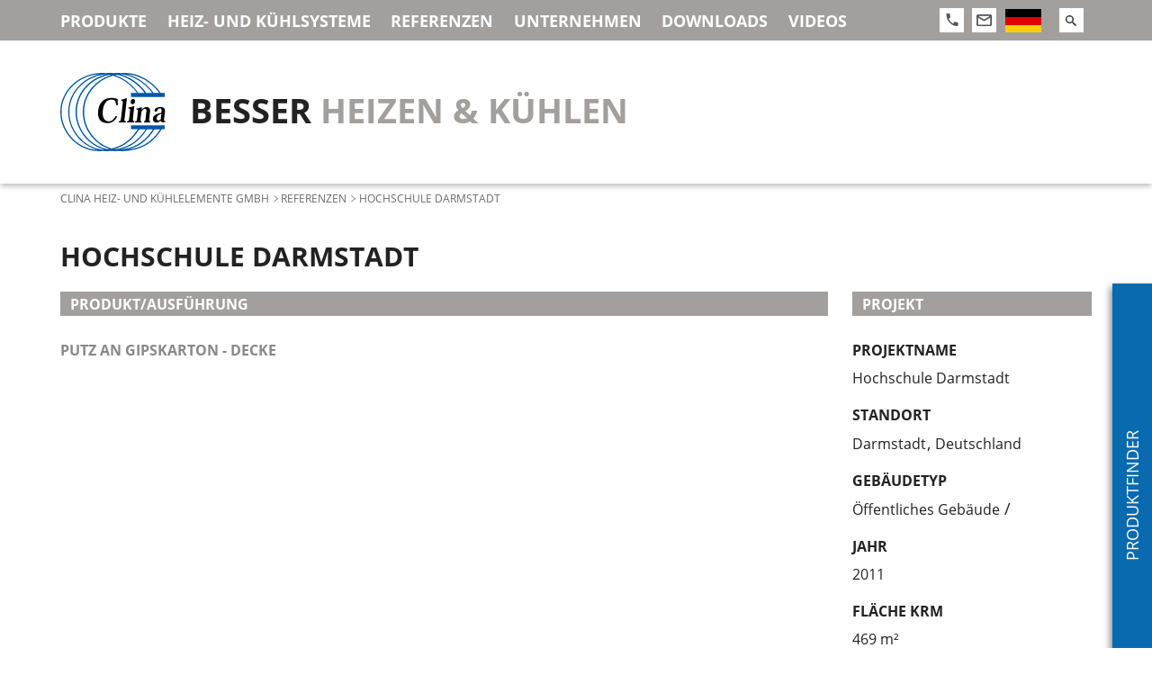

--- FILE ---
content_type: text/html; charset=UTF-8
request_url: https://www.clina.de/references/hochschule-darmstadt
body_size: 8501
content:
<!DOCTYPE html>
<html  lang="de" dir="ltr" prefix="content: http://purl.org/rss/1.0/modules/content/  dc: http://purl.org/dc/terms/  foaf: http://xmlns.com/foaf/0.1/  og: http://ogp.me/ns#  rdfs: http://www.w3.org/2000/01/rdf-schema#  schema: http://schema.org/  sioc: http://rdfs.org/sioc/ns#  sioct: http://rdfs.org/sioc/types#  skos: http://www.w3.org/2004/02/skos/core#  xsd: http://www.w3.org/2001/XMLSchema# ">

<head>
  <meta charset="utf-8" />
<link rel="canonical" href="https://www.clina.de/references/hochschule-darmstadt" />
<meta http-equiv="content-language" content="de" />
<meta name="robots" content="index, follow" />
<meta name="description" content="" />
<link rel="alternate" hreflang="x-default" href="https://www.clina.de/references/hochschule-darmstadt" />
<meta property="og:site_name" content="Clina Heiz- und Kühlelemente GmbH" />
<meta property="og:type" content="Website" />
<meta property="og:url" content="https://www.clina.de/references/hochschule-darmstadt" />
<meta property="og:title" content="Hochschule Darmstadt" />
<meta property="og:description" content="" />
<meta name="Generator" content="Drupal 9 (https://www.drupal.org)" />
<meta name="MobileOptimized" content="width" />
<meta name="HandheldFriendly" content="true" />
<meta name="viewport" content="width=device-width, initial-scale=1.0" />
<meta http-equiv="ImageToolbar" content="false" />
<link rel="icon" href="/themes/custom/clina/images/icons/favicon.ico" type="image/vnd.microsoft.icon" />
<link rel="alternate" hreflang="de" href="https://www.clina.de/references/hochschule-darmstadt" />
<link rel="alternate" hreflang="en" href="https://www.clina.de/en/node/2470" />

    <title>Hochschule Darmstadt | Clina Heiz- und Kühlelemente GmbH</title>
    <link rel="stylesheet" media="all" href="/sites/default/files/css/css_e0nF7eDEVKxf2Ooy5PSQPxmqfJTon9VTP-HTMT4p57U.css" />
<link rel="stylesheet" media="all" href="/sites/default/files/css/css_a0fHCfZXN5RZAFb5ehaUemibORO6f7UMyPN4FkRCh9M.css" />

      
</head>

<body  class="lang-de section-references">
  <a href="#main-content" class="visually-hidden focusable">
    Direkt zum Inhalt
  </a>
  
    <div class="dialog-off-canvas-main-canvas" data-off-canvas-main-canvas>
    
<div class="off-canvas-wrap" data-offcanvas>
    <div id="mainmenu-toggler" class="top-bar mobile" data-responsive-toggle="mainmenu-toggle" data-hide-for="large">
    <div class="toggle-button row">
      <div class="columns">
        <button class="menu-icon" type="button" data-toggle></button>
      </div>
      <div class="columns shrink">
        <div class="icon-actions">
          <a href="tel:+49304020540" class="phone icon-link">
            <svg xmlns="http://www.w3.org/2000/svg" width="14" height="14" viewBox="0 0 14 14">
              <path fill="#545454" fill-rule="nonzero" d="M3.144 6.059c1.04 2.201 2.716 4.005 4.76 5.125l1.589-1.71a.689.689 0 0 1 .736-.195 7.672 7.672 0 0 0 2.579.443c.399 0 .722.348.722.778v2.722c0 .43-.323.778-.722.778C6.027 14 .53 8.08.53.778a.81.81 0 0 1 .212-.55.697.697 0 0 1 .51-.228H3.78c.399 0 .722.348.722.778 0 .972.145 1.905.412 2.776a.823.823 0 0 1-.18.794l-1.59 1.71z" />
            </svg>
          </a>
          <a href="mailto:info@clina.de" class="mail icon-link">
            <svg xmlns="http://www.w3.org/2000/svg" width="17" height="13" viewBox="0 0 17 13">
              <path fill="#545454" fill-rule="nonzero" d="M1.7 0h13.6c.939 0 1.7.728 1.7 1.625v9.75c0 .897-.761 1.625-1.7 1.625H1.7C.756 13 0 12.269 0 11.375v-9.75C0 .723.756 0 1.7 0zm6.8 5.688l6.8-4.063H1.7l6.8 4.063zm-6.8 5.687h13.6V3.551L8.5 7.605 1.7 3.551v7.824z" />
            </svg>
          </a>
          <a class="search icon-link" data-open="block-customsearchformblock">
            <svg xmlns="http://www.w3.org/2000/svg" width="17" height="13" viewBox="0 0 17 13">
              <path fill="#222" fill-rule="nonzero" d="M4.457 0a4.457 4.457 0 0 1 3.388 7.358l.185.185h.541L12 10.97 10.971 12 7.543 8.571V8.03l-.185-.185A4.457 4.457 0 1 1 4.458 0zm0 1.371a3.073 3.073 0 0 0-3.086 3.086 3.073 3.073 0 0 0 3.086 3.086 3.073 3.073 0 0 0 3.086-3.086 3.073 3.073 0 0 0-3.086-3.086z" />
            </svg>
          </a>
            <div id="block-dropdownlanguage" class="block-dropdownlanguage block block-dropdown-language block-dropdown-languagelanguage-interface">
  
    

  
            <div class="dropbutton-wrapper"><div class="dropbutton-widget"><ul class="dropdown-language-item dropbutton"><li class="de"><span class="language-link active-language"><img class="language-icon" src="/themes/custom/clina/images/icons/flag_de.svg" width="40" height="27" alt="Deutsch" title="Deutsch" loading="lazy" typeof="foaf:Image" /></span></li><li class="en"><a href="/en/node/2470" class="language-link" hreflang="en"><img class="language-icon" src="/themes/custom/clina/images/icons/flag_en.svg" width="40" height="27" alt="English" title="English" loading="lazy" typeof="foaf:Image" /></a></li></ul></div></div>
    
    
</div>


        </div>
      </div>
    </div>
  </div>

  <div id="mainmenu-toggle" class="top-bar desktop fast ease" data-toggler data-animate="slide-in-down slide-out-up">
    <div class="menu-backdrop hide-for-large"></div>
    <div class="row">
      <div class="top-bar-left mainmenu columns">
          <div class="clearfix region">
    <nav role="navigation" aria-labelledby="block-hauptnavigation-menu" id="block-hauptnavigation" class="block-hauptnavigation">
            
  <h2 class="block-title visually-hidden" id="block-hauptnavigation-menu">Hauptnavigation</h2>
  

        
                      <ul class="menu level-0 vertical large-horizontal">
                                        <li class="menu-item--collapsed">
        <a href="/" class="hide-for-large" data-drupal-link-system-path="&lt;front&gt;">Clina Heiz- und Kühlelemente GmbH</a>
              </li>
                              <li class="menu-item--collapsed">
        <a href="/products" data-drupal-link-system-path="products">Produkte</a>
              </li>
                              <li class="menu-item--collapsed">
        <a href="/heiz-und-kuehlsysteme" data-drupal-link-system-path="node/9">Heiz- und Kühlsysteme</a>
              </li>
                              <li class="menu-item--collapsed">
        <a href="/referenzen" data-drupal-link-system-path="referenzen">Referenzen</a>
              </li>
                              <li class="menu-item--collapsed">
        <a href="/unternehmen" data-drupal-link-system-path="node/1">Unternehmen</a>
              </li>
                              <li class="menu-item--collapsed">
        <a href="/downloads" data-drupal-link-system-path="downloads">Downloads</a>
              </li>
                              <li class="menu-item--collapsed">
        <a href="/videos" data-drupal-link-system-path="node/218">Videos</a>
              </li>
                              <li>
        <a href="/ihre-anfrage-an-uns" class="hide-for-large" data-drupal-link-system-path="webform/contact">Kontakt</a>
              </li>
        </ul>
  


  </nav>

  </div>

      </div>
      <div class="top-bar-right columns show-for-large">

        <div class="icon-actions">
          <a class="phone icon-link" data-toggle="phonenumber">
            <svg xmlns="http://www.w3.org/2000/svg" width="14" height="14" viewBox="0 0 14 14">
              <path fill="#545454" fill-rule="nonzero" d="M3.144 6.059c1.04 2.201 2.716 4.005 4.76 5.125l1.589-1.71a.689.689 0 0 1 .736-.195 7.672 7.672 0 0 0 2.579.443c.399 0 .722.348.722.778v2.722c0 .43-.323.778-.722.778C6.027 14 .53 8.08.53.778a.81.81 0 0 1 .212-.55.697.697 0 0 1 .51-.228H3.78c.399 0 .722.348.722.778 0 .972.145 1.905.412 2.776a.823.823 0 0 1-.18.794l-1.59 1.71z" />
            </svg>
          </a>
          <div class="dropdown-pane bottom" id="phonenumber" data-dropdown data-hover="true" data-hover-pane="true" data-animate="fade-in fade-out">
            <div class="phonenumber-inner">
              <a href="tel:+49304020540"><svg xmlns="http://www.w3.org/2000/svg" width="14" height="14" viewBox="0 0 14 14">
                  <path fill="#545454" fill-rule="nonzero" d="M3.144 6.059c1.04 2.201 2.716 4.005 4.76 5.125l1.589-1.71a.689.689 0 0 1 .736-.195 7.672 7.672 0 0 0 2.579.443c.399 0 .722.348.722.778v2.722c0 .43-.323.778-.722.778C6.027 14 .53 8.08.53.778a.81.81 0 0 1 .212-.55.697.697 0 0 1 .51-.228H3.78c.399 0 .722.348.722.778 0 .972.145 1.905.412 2.776a.823.823 0 0 1-.18.794l-1.59 1.71z" />
                </svg>
                +49 (0)30 4020540</a>
            </div>
          </div>
          <a href="mailto:info@clina.de" class="mail icon-link">
            <svg xmlns="http://www.w3.org/2000/svg" width="17" height="13" viewBox="0 0 17 13">
              <path fill="#545454" fill-rule="nonzero" d="M1.7 0h13.6c.939 0 1.7.728 1.7 1.625v9.75c0 .897-.761 1.625-1.7 1.625H1.7C.756 13 0 12.269 0 11.375v-9.75C0 .723.756 0 1.7 0zm6.8 5.688l6.8-4.063H1.7l6.8 4.063zm-6.8 5.687h13.6V3.551L8.5 7.605 1.7 3.551v7.824z" />
            </svg>
          </a>
        </div>
          <div id="block-dropdownlanguage" class="block-dropdownlanguage block block-dropdown-language block-dropdown-languagelanguage-interface">
  
    

  
            <div class="dropbutton-wrapper"><div class="dropbutton-widget"><ul class="dropdown-language-item dropbutton"><li class="de"><span class="language-link active-language"><img class="language-icon" src="/themes/custom/clina/images/icons/flag_de.svg" width="40" height="27" alt="Deutsch" title="Deutsch" loading="lazy" typeof="foaf:Image" /></span></li><li class="en"><a href="/en/node/2470" class="language-link" hreflang="en"><img class="language-icon" src="/themes/custom/clina/images/icons/flag_en.svg" width="40" height="27" alt="English" title="English" loading="lazy" typeof="foaf:Image" /></a></li></ul></div></div>
    
    
</div>


        <div class="search-package">
          <div class="icon-actions search-icon-actions hidden">
            <a class="search icon-link" data-open="block-customsearchformblock">
              <svg xmlns="http://www.w3.org/2000/svg" width="17" height="13" viewBox="0 0 17 13">
                <path fill="#222" fill-rule="nonzero" d="M4.457 0a4.457 4.457 0 0 1 3.388 7.358l.185.185h.541L12 10.97 10.971 12 7.543 8.571V8.03l-.185-.185A4.457 4.457 0 1 1 4.458 0zm0 1.371a3.073 3.073 0 0 0-3.086 3.086 3.073 3.073 0 0 0 3.086 3.086 3.073 3.073 0 0 0 3.086-3.086 3.073 3.073 0 0 0-3.086-3.086z" />
              </svg>
            </a>
          </div>
          <form action="/search" method="get" id="search-block-form" accept-charset="UTF-8" data-drupal-form-fields="edit-keys">
            <div class="search-wrapper">
              <div class="search-inner clearfix">
                <input title="" data-drupal-selector="edit-keys" type="search" id="edit-keys1" name="s" value="" size="15" maxlength="128" class="form-search" placeholder="Suche">
                <button class="form-submit" type="submit">
                  <i class="svg">
                    <svg xmlns="http://www.w3.org/2000/svg" width="12" height="12" viewBox="0 0 12 12">
                      <path fill="#222" fill-rule="nonzero" d="M4.457 0a4.457 4.457 0 0 1 3.388 7.358l.185.185h.541L12 10.97 10.971 12 7.543 8.571V8.03l-.185-.185A4.457 4.457 0 1 1 4.458 0zm0 1.371a3.073 3.073 0 0 0-3.086 3.086 3.073 3.073 0 0 0 3.086 3.086 3.073 3.073 0 0 0 3.086-3.086 3.073 3.073 0 0 0-3.086-3.086z" />
                    </svg>
                  </i>
                </button>
              </div>
            </div>
          </form>
        </div>
      </div>
    </div>
  </div>
  
  <div class="inner-wrap">


        <header class="clearfix">
      <a href="https://www.clina.de/">
        <div class="logo-slogan row">
          <span class="logo column align-self-middle">
            <img src="/themes/custom/clina/images/logo.svg" alt="">
          </span>
          <span class="slogan column align-self-middle"><span class="better">Besser</span> heizen &amp; kühlen</span>
        </div>
      </a>
    </header>
    
            
            <div class="row breadcrumb">
      <div class="columns">
          <div class="clearfix region">
    <div id="block-breadcrumbs" class="block-breadcrumbs block block-system block-system-breadcrumb-block">
  
    

  
            <nav role="navigation" aria-labelledby="system-breadcrumb">
    <h2 id="system-breadcrumb" class="visually-hidden">You are here</h2>
    <ul class="breadcrumbs">
          <li>
                  <a href="https://www.clina.de/">Clina Heiz- und Kühlelemente GmbH</a>
              </li>
          <li>
                  <a href="/referenzen">Referenzen</a>
              </li>
          <li>
                  Hochschule Darmstadt
              </li>
        </ul>
  </nav>

    
    
</div>

  </div>

      </div>
    </div>
        
            <div class="row page-title">
      <div class="columns">
          <div class="clearfix region">
    <div data-drupal-messages-fallback class="hidden"></div>
<div id="block-pagetitle" class="block-pagetitle block block-core block-page-title-block">
  
    

  
          
  <h1><span>Hochschule Darmstadt</span>
</h1>


    
    
</div>

  </div>

      </div>
    </div>
        
              <div class="clearfix region">
    <div class="productfinder removable">
  <div class="row">
    <div class="columns">
      <section class="views-exposed-form bef-exposed-form block-productfinder-removable block block-views block-views-exposed-filter-blockprodukte-clone-product-list in" data-drupal-selector="views-exposed-form-produkte-clone-product-list" id="block-productfinder-removable">

        <div class="row">
          <div class="columns shrink block-title">
            <div class="title">Produktfinder</div>
          </div>
          <div class="columns filter">
                          <form action="/products" method="get" id="views-exposed-form-produkte-clone-product-list" accept-charset="UTF-8">
  <fieldset data-drupal-selector="edit-applications" id="edit-applications--wrapper" class="fieldgroup form-composite js-form-item form-item js-form-wrapper form-wrapper">
      <legend>
    <span class="fieldset-legend">Einsatzbereiche</span>
  </legend>
  <div class="fieldset-wrapper">
                <div id="edit-applications" class="form-checkboxes"><div class="form-checkboxes bef-checkboxes">
                  <div class="js-form-item form-item js-form-type-checkbox form-item-applications-2 js-form-item-applications-2">
        <input data-drupal-selector="edit-applications-2" type="checkbox" id="edit-applications-2" name="applications[2]" value="2" class="form-checkbox" />

        <label for="edit-applications-2" class="option">Bürogebäude</label>
      </div>

                    <div class="js-form-item form-item js-form-type-checkbox form-item-applications-50 js-form-item-applications-50">
        <input data-drupal-selector="edit-applications-50" type="checkbox" id="edit-applications-50" name="applications[50]" value="50" class="form-checkbox" />

        <label for="edit-applications-50" class="option">Industriebauten</label>
      </div>

                    <div class="js-form-item form-item js-form-type-checkbox form-item-applications-4 js-form-item-applications-4">
        <input data-drupal-selector="edit-applications-4" type="checkbox" id="edit-applications-4" name="applications[4]" value="4" class="form-checkbox" />

        <label for="edit-applications-4" class="option">Hotels</label>
      </div>

                    <div class="js-form-item form-item js-form-type-checkbox form-item-applications-5 js-form-item-applications-5">
        <input data-drupal-selector="edit-applications-5" type="checkbox" id="edit-applications-5" name="applications[5]" value="5" class="form-checkbox" />

        <label for="edit-applications-5" class="option">Kliniken &amp; Labore</label>
      </div>

                    <div class="js-form-item form-item js-form-type-checkbox form-item-applications-3 js-form-item-applications-3">
        <input data-drupal-selector="edit-applications-3" type="checkbox" id="edit-applications-3" name="applications[3]" value="3" class="form-checkbox" />

        <label for="edit-applications-3" class="option">Öffentliche Gebäude</label>
      </div>

                    <div class="js-form-item form-item js-form-type-checkbox form-item-applications-814 js-form-item-applications-814">
        <input data-drupal-selector="edit-applications-814" type="checkbox" id="edit-applications-814" name="applications[814]" value="814" class="form-checkbox" />

        <label for="edit-applications-814" class="option">soziale &amp; medizinische Einrichtungen</label>
      </div>

                    <div class="js-form-item form-item js-form-type-checkbox form-item-applications-1 js-form-item-applications-1">
        <input data-drupal-selector="edit-applications-1" type="checkbox" id="edit-applications-1" name="applications[1]" value="1" class="form-checkbox" />

        <label for="edit-applications-1" class="option">Wohngebäude</label>
      </div>

                    <div class="js-form-item form-item js-form-type-checkbox form-item-applications-8 js-form-item-applications-8">
        <input data-drupal-selector="edit-applications-8" type="checkbox" id="edit-applications-8" name="applications[8]" value="8" class="form-checkbox" />

        <label for="edit-applications-8" class="option">Neubau</label>
      </div>

                    <div class="js-form-item form-item js-form-type-checkbox form-item-applications-7 js-form-item-applications-7">
        <input data-drupal-selector="edit-applications-7" type="checkbox" id="edit-applications-7" name="applications[7]" value="7" class="form-checkbox" />

        <label for="edit-applications-7" class="option">Sanierung</label>
      </div>

      </div>
</div>

          </div>
</fieldset>
<fieldset data-drupal-selector="edit-position" id="edit-position--wrapper" class="fieldgroup form-composite js-form-item form-item js-form-wrapper form-wrapper">
      <legend>
    <span class="fieldset-legend">Lage im Raum</span>
  </legend>
  <div class="fieldset-wrapper">
                <div id="edit-position" class="form-checkboxes"><div class="form-checkboxes bef-checkboxes">
                  <div class="js-form-item form-item js-form-type-checkbox form-item-position-10 js-form-item-position-10">
        <input data-drupal-selector="edit-position-10" type="checkbox" id="edit-position-10" name="position[10]" value="10" class="form-checkbox" />

        <label for="edit-position-10" class="option">Boden</label>
      </div>

                    <div class="js-form-item form-item js-form-type-checkbox form-item-position-9 js-form-item-position-9">
        <input data-drupal-selector="edit-position-9" type="checkbox" id="edit-position-9" name="position[9]" value="9" class="form-checkbox" />

        <label for="edit-position-9" class="option">Decke</label>
      </div>

                    <div class="js-form-item form-item js-form-type-checkbox form-item-position-13 js-form-item-position-13">
        <input data-drupal-selector="edit-position-13" type="checkbox" id="edit-position-13" name="position[13]" value="13" class="form-checkbox" />

        <label for="edit-position-13" class="option">Raumelement</label>
      </div>

                    <div class="js-form-item form-item js-form-type-checkbox form-item-position-47 js-form-item-position-47">
        <input data-drupal-selector="edit-position-47" type="checkbox" id="edit-position-47" name="position[47]" value="47" class="form-checkbox" />

        <label for="edit-position-47" class="option">Erdreich</label>
      </div>

                    <div class="js-form-item form-item js-form-type-checkbox form-item-position-49 js-form-item-position-49">
        <input data-drupal-selector="edit-position-49" type="checkbox" id="edit-position-49" name="position[49]" value="49" class="form-checkbox" />

        <label for="edit-position-49" class="option">Fassade</label>
      </div>

                    <div class="js-form-item form-item js-form-type-checkbox form-item-position-12 js-form-item-position-12">
        <input data-drupal-selector="edit-position-12" type="checkbox" id="edit-position-12" name="position[12]" value="12" class="form-checkbox" />

        <label for="edit-position-12" class="option">Segel</label>
      </div>

                    <div class="js-form-item form-item js-form-type-checkbox form-item-position-11 js-form-item-position-11">
        <input data-drupal-selector="edit-position-11" type="checkbox" id="edit-position-11" name="position[11]" value="11" class="form-checkbox" />

        <label for="edit-position-11" class="option">Wand</label>
      </div>

      </div>
</div>

          </div>
</fieldset>
<fieldset data-drupal-selector="edit-material" id="edit-material--wrapper" class="fieldgroup form-composite js-form-item form-item js-form-wrapper form-wrapper">
      <legend>
    <span class="fieldset-legend">Material</span>
  </legend>
  <div class="fieldset-wrapper">
                <div id="edit-material" class="form-checkboxes"><div class="form-checkboxes bef-checkboxes">
                  <div class="js-form-item form-item js-form-type-checkbox form-item-material-45 js-form-item-material-45">
        <input data-drupal-selector="edit-material-45" type="checkbox" id="edit-material-45" name="material[45]" value="45" class="form-checkbox" />

        <label for="edit-material-45" class="option">Akustikputz</label>
      </div>

                    <div class="js-form-item form-item js-form-type-checkbox form-item-material-17 js-form-item-material-17">
        <input data-drupal-selector="edit-material-17" type="checkbox" id="edit-material-17" name="material[17]" value="17" class="form-checkbox" />

        <label for="edit-material-17" class="option">Beton</label>
      </div>

                    <div class="js-form-item form-item js-form-type-checkbox form-item-material-18 js-form-item-material-18">
        <input data-drupal-selector="edit-material-18" type="checkbox" id="edit-material-18" name="material[18]" value="18" class="form-checkbox" />

        <label for="edit-material-18" class="option">Estrich</label>
      </div>

                    <div class="js-form-item form-item js-form-type-checkbox form-item-material-44 js-form-item-material-44">
        <input data-drupal-selector="edit-material-44" type="checkbox" id="edit-material-44" name="material[44]" value="44" class="form-checkbox" />

        <label for="edit-material-44" class="option">Fliesen</label>
      </div>

                    <div class="js-form-item form-item js-form-type-checkbox form-item-material-14 js-form-item-material-14">
        <input data-drupal-selector="edit-material-14" type="checkbox" id="edit-material-14" name="material[14]" value="14" class="form-checkbox" />

        <label for="edit-material-14" class="option">Gipskarton</label>
      </div>

                    <div class="js-form-item form-item js-form-type-checkbox form-item-material-39 js-form-item-material-39">
        <input data-drupal-selector="edit-material-39" type="checkbox" id="edit-material-39" name="material[39]" value="39" class="form-checkbox" />

        <label for="edit-material-39" class="option">Holz</label>
      </div>

                    <div class="js-form-item form-item js-form-type-checkbox form-item-material-15 js-form-item-material-15">
        <input data-drupal-selector="edit-material-15" type="checkbox" id="edit-material-15" name="material[15]" value="15" class="form-checkbox" />

        <label for="edit-material-15" class="option">Metall</label>
      </div>

                    <div class="js-form-item form-item js-form-type-checkbox form-item-material-16 js-form-item-material-16">
        <input data-drupal-selector="edit-material-16" type="checkbox" id="edit-material-16" name="material[16]" value="16" class="form-checkbox" />

        <label for="edit-material-16" class="option">Putz</label>
      </div>

      </div>
</div>

          </div>
</fieldset>
<fieldset data-drupal-selector="edit-function" id="edit-function--wrapper" class="fieldgroup form-composite js-form-item form-item js-form-wrapper form-wrapper">
      <legend>
    <span class="fieldset-legend">Funktion</span>
  </legend>
  <div class="fieldset-wrapper">
                <div id="edit-function" class="form-checkboxes"><div class="form-checkboxes bef-checkboxes">
                  <div class="js-form-item form-item js-form-type-checkbox form-item-function-19 js-form-item-function-19">
        <input data-drupal-selector="edit-function-19" type="checkbox" id="edit-function-19" name="function[19]" value="19" class="form-checkbox" />

        <label for="edit-function-19" class="option">Heizen</label>
      </div>

                    <div class="js-form-item form-item js-form-type-checkbox form-item-function-20 js-form-item-function-20">
        <input data-drupal-selector="edit-function-20" type="checkbox" id="edit-function-20" name="function[20]" value="20" class="form-checkbox" />

        <label for="edit-function-20" class="option">Kühlen</label>
      </div>

                    <div class="js-form-item form-item js-form-type-checkbox form-item-function-21 js-form-item-function-21">
        <input data-drupal-selector="edit-function-21" type="checkbox" id="edit-function-21" name="function[21]" value="21" class="form-checkbox" />

        <label for="edit-function-21" class="option">Entfeuchten</label>
      </div>

                    <div class="js-form-item form-item js-form-type-checkbox form-item-function-22 js-form-item-function-22">
        <input data-drupal-selector="edit-function-22" type="checkbox" id="edit-function-22" name="function[22]" value="22" class="form-checkbox" />

        <label for="edit-function-22" class="option">Akustik</label>
      </div>

                    <div class="js-form-item form-item js-form-type-checkbox form-item-function-23 js-form-item-function-23">
        <input data-drupal-selector="edit-function-23" type="checkbox" id="edit-function-23" name="function[23]" value="23" class="form-checkbox" />

        <label for="edit-function-23" class="option">Energiegewinnung</label>
      </div>

                    <div class="js-form-item form-item js-form-type-checkbox form-item-function-24 js-form-item-function-24">
        <input data-drupal-selector="edit-function-24" type="checkbox" id="edit-function-24" name="function[24]" value="24" class="form-checkbox" />

        <label for="edit-function-24" class="option">Energiespeicherung</label>
      </div>

      </div>
</div>

          </div>
</fieldset>
<div data-drupal-selector="edit-actions" class="form-actions js-form-wrapper form-wrapper" id="edit-actions"><input class="success button radius js-form-submit form-submit" data-drupal-selector="edit-submit-produkte-clone" type="submit" id="edit-submit-produkte-clone" value="Produkte anzeigen" />
</div>


</form>

                  
          </div>
        </div>
      </section>
    </div>
  </div>
</div>

  </div>

        
    <div class="row">
      <main id="main" class="cell columns" role="main">
        <a id="main-content"></a>

                <div class="facets-filter">
          
        </div>
        
                <section>
            <div class="clearfix region">
    <div id="block-mainpagecontent" class="block-mainpagecontent block block-system block-system-main-block">
  
    

  
          <article id="node-2470"  role="article" about="/references/hochschule-darmstadt" class="reference full">

  
  <div class="title-image">
    
  </div>
  <div class="row">
    <div class="columns small-12 medium-9">

            
                  <div class="paragraph">
        <h2>Produkt/Ausführung</h2>
        <div class="implementation">
          <div  class="field field-node--field-ausfuehrung-heiz-und-kuehl field-name-field-ausfuehrung-heiz-und-kuehl field-type-entity-reference field-label-hidden">
    <div  class="field-items">
        <div  class="field-item"><div  about="/taxonomy/term/85">
    <div class="field field-taxonomy-term--description field-name-description field-type-text-long field-label-hidden">
    <div class="field-items">
          <div class="field-item"><p><a data-entity-substitution="canonical" data-entity-type="node" data-entity-uuid="98d5ed5e-d793-4fee-a6c4-a161fe8d1696" href="https://clina.de/putz-gipskarton-decke" title="Putz an Gipskarton – Decke">Putz an Gipskarton - Decke</a></p>
</div>
      </div>
</div>

    
</div>
</div>
      </div>
</div>
        </div>
      </div>
      
      
    </div>
    <div class="columns small-12 medium-3">

      <h2>Projekt</h2>

      
            <h4>Projektname</h4>
      <p><span>Hochschule Darmstadt</span>
</p>

                  <h4>Standort</h4>
      <div class="location"><div class="field field-node--field-standort-stadt field-name-field-standort-stadt field-type-entity-reference field-label-hidden">
    <div class="field-items">
          <div class="field-item">Darmstadt</div>
      </div>
</div>
<div class="field field-node--field-standort-land field-name-field-standort-land field-type-entity-reference field-label-hidden">
    <div class="field-items">
          <div class="field-item">Deutschland</div>
      </div>
</div>
</div>
      
                  <h4>Gebäudetyp</h4>
      <div class="type"><div class="field field-node--field-gebaeudetyp field-name-field-gebaeudetyp field-type-entity-reference field-label-hidden">
    <div class="field-items">
          <div class="field-item">Öffentliches Gebäude</div>
      </div>
</div>
/ </div>
      

      
      
      

            <div class="field field-node--field-year-interval field-name-field-year-interval field-type-daterange field-label-above">
      <h4 class="field-label">Jahr</h4>
    <div class="field-items">
          <div class="field-item"><time datetime="2011-01-01T12:00:00Z">2011</time>
</div>
      </div>
</div>

      
      <div class="field field-node--field-flaeche-krm field-name-field-flaeche-krm field-type-float field-label-above">
      <h4 class="field-label">Fläche KRM</h4>
    <div class="field-items">
          <div content="469" class="field-item">469 m²</div>
      </div>
</div>

      

          </div>
    <div class="book-navigation-container columns small-12">
      
    </div>
  </div>


</article>

    
    
</div>

  </div>

        </section>
              </main>
    </div>

    <footer>
      <div class="row">
        <div class="columns small-12 medium-6 large-10 ">
            <div class="clearfix region">
    <nav role="navigation" aria-labelledby="block-footernavigation-menu" id="block-footernavigation" class="block-footernavigation">
            
  <h2 class="block-title visually-hidden" id="block-footernavigation-menu">Footernavigation</h2>
  

        
                      <ul class="menu level-0 vertical large-horizontal">
                                        <li class="has-submenu menu-item--expanded">
        <a href="/" class="hide-for-large" data-drupal-link-system-path="&lt;front&gt;">Clina Heiz- und Kühlelemente GmbH</a>
                                          <ul class="submenu menu vertical" data-submenu>
                                        <li>
        <a href="/kapillarrohrmatten" class="hide-for-large" data-drupal-link-system-path="node/7">Kapillarrohrmatten</a>
              </li>
                              <li>
        <a href="/einsatzbereiche" class="hide-for-large" data-drupal-link-system-path="node/10">Einsatzbereiche</a>
              </li>
                              <li>
        <a href="/konvektor-gravimat" class="hide-for-large" data-drupal-link-system-path="node/11">Konvektor Gravimat</a>
              </li>
                              <li>
        <a href="/energiegewinnung" class="hide-for-large" data-drupal-link-system-path="node/13">Energiegewinnung</a>
              </li>
                              <li>
        <a href="/energiespeicherung" class="hide-for-large" data-drupal-link-system-path="node/12">Energiespeicherung</a>
              </li>
        </ul>
  
              </li>
                              <li class="has-submenu menu-item--expanded">
        <a href="/products" data-drupal-link-system-path="products">Produkte</a>
                                          <ul class="submenu menu vertical" data-submenu>
                                        <li>
        <a href="/produkte-kapillarrohrmatten" data-drupal-link-system-path="taxonomy/term/29">Kapillarrohrmatten</a>
              </li>
                              <li>
        <a href="/vorgefertigte-produkte" data-drupal-link-system-path="taxonomy/term/30">Vorgefertigte Produkte</a>
              </li>
                              <li>
        <a href="/rohre-und-zuleitungen" data-drupal-link-system-path="taxonomy/term/32">Rohre und Zuleitungen</a>
              </li>
                              <li>
        <a href="/anschluss-komponenten" data-drupal-link-system-path="taxonomy/term/33">Anschluss-Komponenten</a>
              </li>
                              <li>
        <a href="/form-und-verbindungsteile" data-drupal-link-system-path="taxonomy/term/34">Form-  und Verbindungsteile</a>
              </li>
                              <li>
        <a href="/mess-und-regeltechnik" data-drupal-link-system-path="taxonomy/term/35">Mess- und Regeltechnik</a>
              </li>
                              <li>
        <a href="/systemtrennung-verteiler" data-drupal-link-system-path="taxonomy/term/36">Systemtrennung|Verteiler</a>
              </li>
                              <li>
        <a href="/befestigungsmaterial" data-drupal-link-system-path="taxonomy/term/37">Befestigungsmaterial</a>
              </li>
                              <li>
        <a href="/werkzeug-montagehilfen" data-drupal-link-system-path="taxonomy/term/38">Werkzeug|Montagehilfen</a>
              </li>
        </ul>
  
              </li>
                              <li class="has-submenu menu-item--expanded">
        <a href="/heiz-und-kuehlsysteme" data-drupal-link-system-path="node/9">Heiz- und Kühlsysteme</a>
                                          <ul class="submenu menu vertical" data-submenu>
                                        <li>
        <a href="https://clina.de/akustikputzdecke-baswa-cool" title="Akustikputzdecke BASWA Cool" data-drupal-link-system-path="node/217">Akustikputzdecke BASWA Cool</a>
              </li>
                              <li>
        <a href="https://clina.de/fugenlose-trockenbaudecke" data-drupal-link-system-path="node/117">Fugenlose Trockenbaudecke</a>
              </li>
                              <li>
        <a href="https://clina.de/fussbodenheizung-auf-zement-oder-fliessestrich" data-drupal-link-system-path="node/206">Fussbodenheizung auf Estrich</a>
              </li>
                              <li>
        <a href="https://clina.de/fussbodenheizung-auf-holz-und-trockenbau" data-drupal-link-system-path="node/205">Fussbodenheizung auf Holz und Trockenbau</a>
              </li>
                              <li>
        <a href="https://clina.de/fussbodenheizung-im-zement-oder-fliessestrich" data-drupal-link-system-path="node/177">Fussbodenheizung im Estrich</a>
              </li>
                              <li>
        <a href="https://clina.de/gipskartonkassette" title="Gipskartonkassette" data-drupal-link-system-path="node/132">Gipskartonkassette</a>
              </li>
                              <li>
        <a href="https://clina.de/gipskartonsegel-decke" title="Gipskartonsegel" data-drupal-link-system-path="node/118">Gipskartonsegel</a>
              </li>
                              <li>
        <a href="https://clina.de/konvektor-gravimat-0" data-drupal-link-system-path="node/162">Konvektor GRAVIMAT</a>
              </li>
                              <li>
        <a href="https://clina.de/metallkassette-metallpaneel-decke" title="Metallkassetten" data-drupal-link-system-path="node/110">Metallkassette</a>
              </li>
                              <li>
        <a href="https://clina.de/metallsegel-decke" title="Metallsegel" data-drupal-link-system-path="node/122">Metallsegel</a>
              </li>
                              <li>
        <a href="https://clina.de/optipanel-15-ungelocht-decke" title="OPTIPANEL 15 - Decke" data-drupal-link-system-path="node/120">OPTIPANEL 15 - Decke</a>
              </li>
                              <li>
        <a href="https://clina.de/optipanel-15-ungelocht-wand-wand" data-drupal-link-system-path="node/164">OPTIPANEL 15 - Wand</a>
              </li>
                              <li>
        <a href="https://clina.de/optipanel-18-gelocht-decke" title="OPTIPANEL 18" data-drupal-link-system-path="node/119">OPTIPANEL 18 - Decke</a>
              </li>
                              <li>
        <a href="https://clina.de/putz-gipskarton-decke" title="Putz an Gipskarton" data-drupal-link-system-path="node/101">Putz an Gipskarton - Decke</a>
              </li>
                              <li>
        <a href="https://clina.de/putz-gipskarton-mauerwerk-beton-wand" data-drupal-link-system-path="node/190">Putz an Gipskarton|Mauerwerk|Beton - Wand</a>
              </li>
                              <li>
        <a href="https://clina.de/putz-rohbeton-decke" title="Putz an Rohbeton" data-drupal-link-system-path="node/104">Putz an Rohbeton - Decke</a>
              </li>
        </ul>
  
              </li>
                              <li class="menu-item--collapsed">
        <a href="/referenzen" data-drupal-link-system-path="referenzen">Referenzen</a>
              </li>
                              <li class="has-submenu menu-item--expanded">
        <a href="/unternehmen" data-drupal-link-system-path="node/1">Unternehmen</a>
                                          <ul class="submenu menu vertical" data-submenu>
                                        <li>
        <a href="/geschichte" data-drupal-link-system-path="node/147">Geschichte</a>
              </li>
                              <li>
        <a href="/produktion" data-drupal-link-system-path="node/148">Produktion</a>
              </li>
                              <li>
        <a href="/leistung" data-drupal-link-system-path="node/151">Leistung</a>
              </li>
                              <li>
        <a href="/vertrieb" data-drupal-link-system-path="node/150">Vertrieb</a>
              </li>
                              <li>
        <a href="/garantie" data-drupal-link-system-path="node/149">Garantie</a>
              </li>
                              <li>
        <a href="/news" data-drupal-link-system-path="news">News</a>
              </li>
                              <li>
        <a href="/faq" data-drupal-link-system-path="node/152">FAQ</a>
              </li>
                              <li>
        <a href="/stellenangebote" data-drupal-link-system-path="node/2719">Stellenangebote</a>
              </li>
        </ul>
  
              </li>
                              <li class="has-submenu menu-item--expanded">
        <a href="/downloads" data-drupal-link-system-path="downloads">Downloads</a>
                                          <ul class="submenu menu vertical" data-submenu>
                                        <li>
        <a href="/produktdatenbl%C3%A4tter" data-drupal-link-system-path="taxonomy/term/25">Produktdatenblätter</a>
              </li>
                              <li>
        <a href="/produktdatenbl%C3%A4tter%20msr" data-drupal-link-system-path="taxonomy/term/48">Produktdatenblätter MSR</a>
              </li>
                              <li>
        <a href="/systemdatenblaetter" data-drupal-link-system-path="taxonomy/term/26">Systemdatenblätter</a>
              </li>
                              <li>
        <a href="/systembeschreibung" data-drupal-link-system-path="taxonomy/term/40">Systembeschreibung</a>
              </li>
                              <li>
        <a href="/leistungswerte" data-drupal-link-system-path="taxonomy/term/41">Leistungswerte</a>
              </li>
                              <li>
        <a href="/montagerichtlinien" data-drupal-link-system-path="taxonomy/term/27">Montagerichtlinien</a>
              </li>
                              <li>
        <a href="/taxonomy/term/46" data-drupal-link-system-path="taxonomy/term/46">News</a>
              </li>
        </ul>
  
              </li>
                              <li class="has-submenu menu-item--expanded">
        <a href="/videos" data-drupal-link-system-path="node/218">Videos</a>
                                          <ul class="submenu menu vertical" data-submenu>
                                        <li>
        <a href="/fugenlose-trockenbaudecke-0" data-drupal-link-system-path="node/219">Fugenlose Trockenbaudecke</a>
              </li>
                              <li>
        <a href="/putz-gipskarton" data-drupal-link-system-path="node/2830">Putz an Gipskarton</a>
              </li>
                              <li>
        <a href="/putz-rohbeton" data-drupal-link-system-path="node/2753">Putz an Rohbeton</a>
              </li>
                              <li>
        <a href="/wirkprinzip-waermestrahlung-heiz-kuehldecken" data-drupal-link-system-path="node/2752">Wirkprinzip Wärmestrahlung</a>
              </li>
        </ul>
  
              </li>
                              <li>
        <a href="/ihre-anfrage-an-uns" class="hide-for-large" data-drupal-link-system-path="webform/contact">Kontakt</a>
              </li>
        </ul>
  


  </nav>

  </div>

        </div>
        <div class="columns small-12 medium-6 large-2">
            <div class="clearfix region">
    <div id="block-kontakt" class="block-kontakt block block-block-content block-block-content1d6eb7ef-5de2-443c-ac87-f41fe9160caf">
  
    

  
          <div class="body field field-block-content--body field-name-body field-type-text-with-summary field-label-hidden">
    <div class="field-items">
          <div class="field-item"><p style="font-size: 12.6px; line-height: 12.6px; margin-top: -7px"><a href="/webform/contact" style="text-transform: uppercase; color: #6A6868; font-weight: bold;">Kontakt</a></p>

<p style="font-size: 12.6px; line-height: 16.38px;">Clina Heiz- und Kühlelemente GmbH</p>

<p style="font-size: 12.6px; line-height: 16.38px;"><span style="font-weight: bold">Firmensitz</span><br>
Eichhorster Weg 80<br>
13435 Berlin | Deutschland
</p>

<p style="font-size: 12.6px; line-height: 16.38px;"><span style="font-weight: bold">Produktionsstandort</span><br>
Am Winkel 11<br>
15528 Spreenhagen | Deutschland</p>

<p style="font-size: 12.6px; line-height: 16.38px;">Fon: + 49 30 402054–0<br />
Fax: + 49 30 402054–19<br />
E-Mail: <a href="mailto: info@clina.de">info@clina.de</a></p>
</div>
      </div>
</div>

    
    
</div>
<nav role="navigation" aria-labelledby="block-nebenmenufooterrechts-menu" id="block-nebenmenufooterrechts" class="block-nebenmenufooterrechts">
            
  <h2 class="block-title visually-hidden" id="block-nebenmenufooterrechts-menu">Nebenmenü (Footer rechts)</h2>
  

        
              <ul class="menu">
              <li>
        <a href="/datenschutz" data-drupal-link-system-path="node/2">Datenschutz</a>
              </li>
          <li>
        <a href="/agb" data-drupal-link-system-path="node/165">AGB</a>
              </li>
          <li>
        <a href="/impressum" data-drupal-link-system-path="node/211">Impressum</a>
              </li>
        </ul>
  


  </nav>

  </div>

        </div>
      </div>
      <div class="bottom-bar panel">
        <div class="row collapse">
          <div class="large-12 columns text-center large-text-right">
            &copy; Clina Heiz- und Kühlelemente GmbH 2026
          </div>
        </div>
      </div>

      <a class="exit-off-canvas"></a>

    </footer>
      <div class="clearfix region">
    <section id="block-customsearchformblock" class="block-customsearchformblock block block-block-content block-block-content9c3e522c-6de2-4c6a-b7db-ef182bd258b1 reveal tiny" data-reveal>
  
  
    

  
    <form action="/search" method="get" id="custom-search-block-form" accept-charset="UTF-8" data-drupal-form-fields="edit-keys">
  <div class="search-wrapper">
    <div class="search-inner clearfix">
      <input title="" data-drupal-selector="edit-keys" type="search" id="edit-keys" name="s" value="" size="15" maxlength="128" class="form-search" placeholder="Suche">
      <button class="form-submit" type="submit">
        <i class="svg">
          <svg xmlns="http://www.w3.org/2000/svg" width="12" height="12" viewBox="0 0 12 12">
            <path fill="#222" fill-rule="nonzero" d="M4.457 0a4.457 4.457 0 0 1 3.388 7.358l.185.185h.541L12 10.97 10.971 12 7.543 8.571V8.03l-.185-.185A4.457 4.457 0 1 1 4.458 0zm0 1.371a3.073 3.073 0 0 0-3.086 3.086 3.073 3.073 0 0 0 3.086 3.086 3.073 3.073 0 0 0 3.086-3.086 3.073 3.073 0 0 0-3.086-3.086z" />
          </svg>
        </i>
      </button>
    </div>
  </div>
</form>

      <button class="close-button" data-close aria-label="Close reveal" type="button">
    <span aria-hidden="true">&times;</span>
  </button>
  </section>
<section id="block-modaltelefonnummer" class="block-modaltelefonnummer block block-block-content block-block-contentd8b56595-7347-44d3-abba-2dee8b691eef reveal tiny" data-reveal>
  
  
    

  
          <div class="body field field-block-content--body field-name-body field-type-text-with-summary field-label-hidden">
    <div class="field-items">
          <div class="field-item"><p><a href="tel:+49304020540">+49 (0)30 4020540</a></p>
</div>
      </div>
</div>

    
      <button class="close-button" data-close aria-label="Close reveal" type="button">
    <span aria-hidden="true">&times;</span>
  </button>
  </section>

  </div>


  </div>
</div>

  </div>

  
  <script type="application/json" data-drupal-selector="drupal-settings-json">{"path":{"baseUrl":"\/","scriptPath":null,"pathPrefix":"","currentPath":"node\/2470","currentPathIsAdmin":false,"isFront":false,"currentLanguage":"de"},"pluralDelimiter":"\u0003","suppressDeprecationErrors":true,"ajaxPageState":{"libraries":"ajax_loader\/ajax_loader.throbber,better_exposed_filters\/general,better_exposed_filters\/select_all_none,clina\/global,core\/drupal.dropbutton,dropdown_language\/dropdown-language-selector,photoswipe\/photoswipe,photoswipe\/photoswipe.init,system\/base,zurb_foundation\/global","theme":"clina","theme_token":null},"ajaxTrustedUrl":{"\/products":true},"ajaxLoader":{"markup":"\u003Cdiv class=\u0022ajax-throbber sk-flow\u0022\u003E\n              \u003Cdiv class=\u0022sk-flow-dot\u0022\u003E\u003C\/div\u003E\n              \u003Cdiv class=\u0022sk-flow-dot\u0022\u003E\u003C\/div\u003E\n              \u003Cdiv class=\u0022sk-flow-dot\u0022\u003E\u003C\/div\u003E\n            \u003C\/div\u003E","hideAjaxMessage":false,"alwaysFullscreen":false,"throbberPosition":"body"},"photoswipe":{"options":{"showAnimationDuration":333,"hideAnimationDuration":333,"showHideOpacity":false,"bgOpacity":1,"spacing":0.12,"allowPanToNext":true,"maxSpreadZoom":2,"loop":true,"pinchToClose":true,"closeOnScroll":true,"closeOnVerticalDrag":true,"mouseUsed":false,"escKey":true,"arrowKeys":true,"history":true,"errorMsg":"\u003Cdiv class=\u0022pswp__error-msg\u0022\u003E\u003Ca href=\u0022%url%\u0022 target=\u0022_blank\u0022\u003EThe image\u003C\/a\u003E could not be loaded.\u003C\/div\u003E","preload":[1,1],"mainClass":null,"focus":true,"modal":true},"container":"\u003Cdiv class=\u0022pswp\u0022 tabindex=\u0022-1\u0022 role=\u0022dialog\u0022 aria-hidden=\u0022true\u0022\u003E\n\n    \u003Cdiv class=\u0022pswp__bg\u0022\u003E\u003C\/div\u003E\n\n    \u003Cdiv class=\u0022pswp__scroll-wrap\u0022\u003E\n\n    \n    \u003Cdiv class=\u0022pswp__container\u0022\u003E\n      \u003Cdiv class=\u0022pswp__item\u0022\u003E\u003C\/div\u003E\n      \u003Cdiv class=\u0022pswp__item\u0022\u003E\u003C\/div\u003E\n      \u003Cdiv class=\u0022pswp__item\u0022\u003E\u003C\/div\u003E\n    \u003C\/div\u003E\n\n        \u003Cdiv class=\u0022pswp__ui pswp__ui--hidden\u0022\u003E\n\n      \u003Cdiv class=\u0022pswp__top-bar\u0022\u003E\n\n        \n        \u003Cdiv class=\u0022pswp__counter\u0022\u003E\u003C\/div\u003E\n\n        \u003Cbutton class=\u0022pswp__button pswp__button--close\u0022 title=\u0022Schlie\u00dfen (Esc)\u0022\u003E\u003C\/button\u003E\n\n        \u003Cbutton class=\u0022pswp__button pswp__button--share\u0022 title=\u0022Teilen\u0022\u003E\u003C\/button\u003E\n\n        \u003Cbutton class=\u0022pswp__button pswp__button--fs\u0022 title=\u0022Vollbildmodus umschalten\u0022\u003E\u003C\/button\u003E\n\n        \u003Cbutton class=\u0022pswp__button pswp__button--zoom\u0022 title=\u0022Heran-\/Herauszoomen\u0022\u003E\u003C\/button\u003E\n\n        \n        \u003Cdiv class=\u0022pswp__preloader\u0022\u003E\n          \u003Cdiv class=\u0022pswp__preloader__icn\u0022\u003E\n            \u003Cdiv class=\u0022pswp__preloader__cut\u0022\u003E\n              \u003Cdiv class=\u0022pswp__preloader__donut\u0022\u003E\u003C\/div\u003E\n            \u003C\/div\u003E\n          \u003C\/div\u003E\n        \u003C\/div\u003E\n      \u003C\/div\u003E\n\n      \u003Cdiv class=\u0022pswp__share-modal pswp__share-modal--hidden pswp__single-tap\u0022\u003E\n        \u003Cdiv class=\u0022pswp__share-tooltip\u0022\u003E\u003C\/div\u003E\n      \u003C\/div\u003E\n\n      \u003Cbutton class=\u0022pswp__button pswp__button--arrow--left\u0022 title=\u0022Zur\u00fcck (linker Pfeil)\u0022\u003E\n      \u003C\/button\u003E\n\n      \u003Cbutton class=\u0022pswp__button pswp__button--arrow--right\u0022 title=\u0022Weiter (rechter Pfeil)\u0022\u003E\n      \u003C\/button\u003E\n\n      \u003Cdiv class=\u0022pswp__caption\u0022\u003E\n        \u003Cdiv class=\u0022pswp__caption__center\u0022\u003E\u003C\/div\u003E\n      \u003C\/div\u003E\n\n    \u003C\/div\u003E\n\n  \u003C\/div\u003E\n\n\u003C\/div\u003E\n"},"user":{"uid":0,"permissionsHash":"ac4669ed3263b9196a98ac1c62116b67aedb3ebc2a0868fbeda30cfccc251231"}}</script>
<script src="/sites/default/files/js/js_IOYD2Zac_e3z5d_r7oKVXv6Oojj02MmTUZgPB9TxI4Q.js"></script>

    <!-- Matomo -->
    <script type="text/javascript">
    var _paq = window._paq || [ ];
    /* tracker methods like "setCustomDimension" should be called before "trackPageView" */
    _paq.push( [ "setCookieDomain", "*.www.clina.de" ] );
    _paq.push( [ "setDoNotTrack", true ] );
    _paq.push( [ 'trackPageView' ] );
    _paq.push( [ 'enableLinkTracking' ] );
    ( function ( )
    {
      var u = "//statistik.clina.de/";
      _paq.push( [ 'setTrackerUrl', u + 'matomo.php' ] );
      _paq.push( [ 'setSiteId', '1' ] );
      var d = document,
        g = d.createElement( 'script' ),
        s = d.getElementsByTagName( 'script' )[ 0 ];
      g.type = 'text/javascript';
      g.async = true;
      g.defer = true;
      g.src = u + 'matomo.js';
      s.parentNode.insertBefore( g, s );
    } )( );

    </script>
    <noscript>
      <p><img src="//statistik.clina.de/matomo.php?idsite=1&amp;rec=1" style="border:0;" alt="" /></p>
    </noscript>
    <!-- End Matomo Code -->
</body>

</html>


--- FILE ---
content_type: text/css
request_url: https://www.clina.de/sites/default/files/css/css_a0fHCfZXN5RZAFb5ehaUemibORO6f7UMyPN4FkRCh9M.css
body_size: 28410
content:
@font-face{font-family:'Open Sans';font-style:normal;font-weight:400;src:local('Open Sans Regular'),local('OpenSans-Regular'),url(/themes/custom/clina/fonts/open-sans-v15-latin-regular.woff2) format('woff2'),url(/themes/custom/clina/fonts/open-sans-v15-latin-regular.woff) format('woff');}@font-face{font-family:'Open Sans';font-style:italic;font-weight:400;src:local('Open Sans Italic'),local('OpenSans-Italic'),url(/themes/custom/clina/fonts/open-sans-v15-latin-italic.woff2) format('woff2'),url(/themes/custom/clina/fonts/open-sans-v15-latin-italic.woff) format('woff');}@font-face{font-family:'Open Sans';font-style:normal;font-weight:700;src:local('Open Sans Bold'),local('OpenSans-Bold'),url(/themes/custom/clina/fonts/open-sans-v15-latin-700.woff2) format('woff2'),url(/themes/custom/clina/fonts/open-sans-v15-latin-700.woff) format('woff');}@font-face{font-family:'Open Sans';font-style:italic;font-weight:700;src:local('Open Sans Bold Italic'),local('OpenSans-BoldItalic'),url(/themes/custom/clina/fonts/open-sans-v15-latin-700italic.woff2) format('woff2'),url(/themes/custom/clina/fonts/open-sans-v15-latin-700italic.woff) format('woff');}
@media print,screen and (min-width:42.5em){.reveal,.reveal.large,.reveal.small,.reveal.tiny{left:auto;margin:0 auto;right:auto}}@-webkit-keyframes shake-7{0%,10%,20%,30%,40%,50%,60%,70%,80%,90%{transform:translateX(7%)}15%,25%,35%,45%,5%,55%,65%,75%,85%,95%{transform:translateX(-7%)}}@-webkit-keyframes spin-cw-1turn{0%{transform:rotate(-1turn)}to{transform:rotate(0)}}@-webkit-keyframes wiggle-7deg{40%,50%,60%{transform:rotate(7deg)}35%,45%,55%,65%{transform:rotate(-7deg)}0%,30%,70%,to{transform:rotate(0)}}html{-webkit-text-size-adjust:100%;line-height:1.15}h1{font-size:2em;margin:.67em 0}hr{box-sizing:content-box;overflow:visible}pre{font-family:monospace,monospace;font-size:1em}a{background-color:transparent}abbr[title]{border-bottom:0;-webkit-text-decoration:underline dotted;text-decoration:underline dotted}b,strong{font-weight:bolder}code,kbd,samp{font-family:monospace,monospace;font-size:1em}sub,sup{font-size:75%;line-height:0;position:relative;vertical-align:baseline}sub{bottom:-.25em}sup{top:-.5em}img{border-style:none}button,input,optgroup,select,textarea{font-size:100%;line-height:1.15;margin:0}button,input{overflow:visible}button,select{text-transform:none}[type=button],[type=reset],[type=submit],button{-webkit-appearance:button}[type=button]::-moz-focus-inner,[type=reset]::-moz-focus-inner,[type=submit]::-moz-focus-inner,button::-moz-focus-inner{border-style:none;padding:0}[type=button]:-moz-focusring,[type=reset]:-moz-focusring,[type=submit]:-moz-focusring,button:-moz-focusring{outline:1px dotted ButtonText}fieldset{padding:.35em .75em .625em}legend{box-sizing:border-box;color:inherit;display:table;padding:0;white-space:normal}progress{vertical-align:baseline}textarea{overflow:auto}[type=checkbox],[type=radio]{box-sizing:border-box;padding:0}[type=number]::-webkit-inner-spin-button,[type=number]::-webkit-outer-spin-button{height:auto}[type=search]{-webkit-appearance:textfield;outline-offset:-2px}[type=search]::-webkit-search-decoration{-webkit-appearance:none}::-webkit-file-upload-button{-webkit-appearance:button;font:inherit}details{display:block}summary{display:list-item}[hidden],template{display:none}[data-whatinput=mouse] *,[data-whatinput=mouse] :focus,[data-whatinput=touch] *,[data-whatinput=touch] :focus,[data-whatintent=mouse] *,[data-whatintent=mouse] :focus,[data-whatintent=touch] *,[data-whatintent=touch] :focus{outline:none}[draggable=false]{-webkit-touch-callout:none;-webkit-user-select:none}.foundation-mq{font-family:"small=0em&medium=42.5em&large=64em&xlarge=75em&xxlarge=90em"}html{box-sizing:border-box;font-size:18px}*,:after,:before{box-sizing:inherit}body{-webkit-font-smoothing:antialiased;-moz-osx-font-smoothing:grayscale;background:#fff;color:#222;font-family:Open Sans,Helvetica Neue,Helvetica,Roboto,Arial,sans-serif;font-weight:400;line-height:1.3;margin:0;padding:0}img{-ms-interpolation-mode:bicubic;display:inline-block;height:auto;max-width:100%;vertical-align:middle}textarea{border-radius:0;min-height:50px}select{box-sizing:border-box;width:100%}.map_canvas embed,.map_canvas img,.map_canvas object,.mqa-display embed,.mqa-display img,.mqa-display object{max-width:none!important}button{-webkit-appearance:none;-moz-appearance:none;appearance:none;background:transparent;border:0;border-radius:0;cursor:auto;line-height:1;padding:0}[data-whatinput=mouse] button{outline:0}pre{-webkit-overflow-scrolling:touch;overflow:auto}button,input,optgroup,select,textarea{font-family:inherit}.is-visible{display:block!important}.is-hidden{display:none!important}.row{display:flex;flex-flow:row wrap;margin-left:auto;margin-right:auto;max-width:65.1666666667rem}.row .row{margin-left:-.278rem;margin-right:-.278rem}@media print,screen and (min-width:42.5em){.row .row{margin-left:-.75rem;margin-right:-.75rem}}@media print,screen and (min-width:64em){.row .row{margin-left:-.75rem;margin-right:-.75rem}}.row .row.collapse{margin-left:0;margin-right:0}.row.expanded{max-width:none}.row.expanded .row{margin-left:auto;margin-right:auto}.row:not(.expanded) .row{max-width:none}.row.collapse>.column,.row.collapse>.columns{padding-left:0;padding-right:0}.row.collapse>.column>.row,.row.collapse>.columns>.row,.row.is-collapse-child{margin-left:0;margin-right:0}.column,.columns{flex:1 1 0px;min-width:0;padding-left:.278rem;padding-right:.278rem}@media print,screen and (min-width:42.5em){.column,.columns{padding-left:.75rem;padding-right:.75rem}}.column.row.row,.row.row.columns{display:block;float:none}.row .column.row.row,.row .row.row.columns{margin-left:0;margin-right:0;padding-left:0;padding-right:0}.small-1{flex:0 0 8.3333333333%;max-width:8.3333333333%}.small-2{flex:0 0 16.6666666667%;max-width:16.6666666667%}.small-3{flex:0 0 25%;max-width:25%}.small-4{flex:0 0 33.3333333333%;max-width:33.3333333333%}.small-5{flex:0 0 41.6666666667%;max-width:41.6666666667%}.small-6{flex:0 0 50%;max-width:50%}.small-7{flex:0 0 58.3333333333%;max-width:58.3333333333%}.small-8{flex:0 0 66.6666666667%;max-width:66.6666666667%}.small-9{flex:0 0 75%;max-width:75%}.small-10{flex:0 0 83.3333333333%;max-width:83.3333333333%}.small-11{flex:0 0 91.6666666667%;max-width:91.6666666667%}.small-12{flex:0 0 100%;max-width:100%}.small-up-1{flex-wrap:wrap}.small-up-1>.column,.small-up-1>.columns{flex:0 0 100%;max-width:100%}.small-up-2{flex-wrap:wrap}.small-up-2>.column,.small-up-2>.columns{flex:0 0 50%;max-width:50%}.small-up-3{flex-wrap:wrap}.small-up-3>.column,.small-up-3>.columns{flex:0 0 33.3333333333%;max-width:33.3333333333%}.small-up-4{flex-wrap:wrap}.small-up-4>.column,.small-up-4>.columns{flex:0 0 25%;max-width:25%}.small-up-5{flex-wrap:wrap}.small-up-5>.column,.small-up-5>.columns{flex:0 0 20%;max-width:20%}.small-up-6{flex-wrap:wrap}.small-up-6>.column,.small-up-6>.columns{flex:0 0 16.6666666667%;max-width:16.6666666667%}.small-up-7{flex-wrap:wrap}.small-up-7>.column,.small-up-7>.columns{flex:0 0 14.2857142857%;max-width:14.2857142857%}.small-up-8{flex-wrap:wrap}.small-up-8>.column,.small-up-8>.columns{flex:0 0 12.5%;max-width:12.5%}.small-collapse>.column,.small-collapse>.columns{padding-left:0;padding-right:0}.small-uncollapse>.column,.small-uncollapse>.columns{padding-left:.278rem;padding-right:.278rem}@media print,screen and (min-width:42.5em){.medium-1{flex:0 0 8.3333333333%;max-width:8.3333333333%}.medium-offset-0{margin-left:0}.medium-2{flex:0 0 16.6666666667%;max-width:16.6666666667%}.medium-offset-1{margin-left:8.3333333333%}.medium-3{flex:0 0 25%;max-width:25%}.medium-offset-2{margin-left:16.6666666667%}.medium-4{flex:0 0 33.3333333333%;max-width:33.3333333333%}.medium-offset-3{margin-left:25%}.medium-5{flex:0 0 41.6666666667%;max-width:41.6666666667%}.medium-offset-4{margin-left:33.3333333333%}.medium-6{flex:0 0 50%;max-width:50%}.medium-offset-5{margin-left:41.6666666667%}.medium-7{flex:0 0 58.3333333333%;max-width:58.3333333333%}.medium-offset-6{margin-left:50%}.medium-8{flex:0 0 66.6666666667%;max-width:66.6666666667%}.medium-offset-7{margin-left:58.3333333333%}.medium-9{flex:0 0 75%;max-width:75%}.medium-offset-8{margin-left:66.6666666667%}.medium-10{flex:0 0 83.3333333333%;max-width:83.3333333333%}.medium-offset-9{margin-left:75%}.medium-11{flex:0 0 91.6666666667%;max-width:91.6666666667%}.medium-offset-10{margin-left:83.3333333333%}.medium-12{flex:0 0 100%;max-width:100%}.medium-offset-11{margin-left:91.6666666667%}.medium-up-1{flex-wrap:wrap}.medium-up-1>.column,.medium-up-1>.columns{flex:0 0 100%;max-width:100%}.medium-up-2{flex-wrap:wrap}.medium-up-2>.column,.medium-up-2>.columns{flex:0 0 50%;max-width:50%}.medium-up-3{flex-wrap:wrap}.medium-up-3>.column,.medium-up-3>.columns{flex:0 0 33.3333333333%;max-width:33.3333333333%}.medium-up-4{flex-wrap:wrap}.medium-up-4>.column,.medium-up-4>.columns{flex:0 0 25%;max-width:25%}.medium-up-5{flex-wrap:wrap}.medium-up-5>.column,.medium-up-5>.columns{flex:0 0 20%;max-width:20%}.medium-up-6{flex-wrap:wrap}.medium-up-6>.column,.medium-up-6>.columns{flex:0 0 16.6666666667%;max-width:16.6666666667%}.medium-up-7{flex-wrap:wrap}.medium-up-7>.column,.medium-up-7>.columns{flex:0 0 14.2857142857%;max-width:14.2857142857%}.medium-up-8{flex-wrap:wrap}.medium-up-8>.column,.medium-up-8>.columns{flex:0 0 12.5%;max-width:12.5%}}@media print,screen and (min-width:42.5em) and (min-width:42.5em){.medium-expand{flex:1 1 0px}}.row.medium-unstack>.column,.row.medium-unstack>.columns{flex:0 0 100%}@media print,screen and (min-width:42.5em){.row.medium-unstack>.column,.row.medium-unstack>.columns{flex:1 1 0px}.medium-collapse>.column,.medium-collapse>.columns{padding-left:0;padding-right:0}.medium-uncollapse>.column,.medium-uncollapse>.columns{padding-left:.75rem;padding-right:.75rem}}@media print,screen and (min-width:64em){.large-1{flex:0 0 8.3333333333%;max-width:8.3333333333%}.large-offset-0{margin-left:0}.large-2{flex:0 0 16.6666666667%;max-width:16.6666666667%}.large-offset-1{margin-left:8.3333333333%}.large-3{flex:0 0 25%;max-width:25%}.large-offset-2{margin-left:16.6666666667%}.large-4{flex:0 0 33.3333333333%;max-width:33.3333333333%}.large-offset-3{margin-left:25%}.large-5{flex:0 0 41.6666666667%;max-width:41.6666666667%}.large-offset-4{margin-left:33.3333333333%}.large-6{flex:0 0 50%;max-width:50%}.large-offset-5{margin-left:41.6666666667%}.large-7{flex:0 0 58.3333333333%;max-width:58.3333333333%}.large-offset-6{margin-left:50%}.large-8{flex:0 0 66.6666666667%;max-width:66.6666666667%}.large-offset-7{margin-left:58.3333333333%}.large-9{flex:0 0 75%;max-width:75%}.large-offset-8{margin-left:66.6666666667%}.large-10{flex:0 0 83.3333333333%;max-width:83.3333333333%}.large-offset-9{margin-left:75%}.large-11{flex:0 0 91.6666666667%;max-width:91.6666666667%}.large-offset-10{margin-left:83.3333333333%}.large-12{flex:0 0 100%;max-width:100%}.large-offset-11{margin-left:91.6666666667%}.large-up-1{flex-wrap:wrap}.large-up-1>.column,.large-up-1>.columns{flex:0 0 100%;max-width:100%}.large-up-2{flex-wrap:wrap}.large-up-2>.column,.large-up-2>.columns{flex:0 0 50%;max-width:50%}.large-up-3{flex-wrap:wrap}.large-up-3>.column,.large-up-3>.columns{flex:0 0 33.3333333333%;max-width:33.3333333333%}.large-up-4{flex-wrap:wrap}.large-up-4>.column,.large-up-4>.columns{flex:0 0 25%;max-width:25%}.large-up-5{flex-wrap:wrap}.large-up-5>.column,.large-up-5>.columns{flex:0 0 20%;max-width:20%}.large-up-6{flex-wrap:wrap}.large-up-6>.column,.large-up-6>.columns{flex:0 0 16.6666666667%;max-width:16.6666666667%}.large-up-7{flex-wrap:wrap}.large-up-7>.column,.large-up-7>.columns{flex:0 0 14.2857142857%;max-width:14.2857142857%}.large-up-8{flex-wrap:wrap}.large-up-8>.column,.large-up-8>.columns{flex:0 0 12.5%;max-width:12.5%}}@media print,screen and (min-width:64em) and (min-width:64em){.large-expand{flex:1 1 0px}}.row.large-unstack>.column,.row.large-unstack>.columns{flex:0 0 100%}@media print,screen and (min-width:64em){.row.large-unstack>.column,.row.large-unstack>.columns{flex:1 1 0px}.large-collapse>.column,.large-collapse>.columns{padding-left:0;padding-right:0}.large-uncollapse>.column,.large-uncollapse>.columns{padding-left:.75rem;padding-right:.75rem}}.shrink{flex:0 0 auto;max-width:100%}.column-block{margin-bottom:.556rem}.column-block>:last-child{margin-bottom:0}@media print,screen and (min-width:42.5em){.column-block{margin-bottom:1.5rem}.column-block>:last-child{margin-bottom:0}}.float-left{float:left!important}.float-right{float:right!important}.float-center{display:block;margin-left:auto;margin-right:auto}.clearfix:after,.clearfix:before{content:" ";display:table;flex-basis:0;order:1}.clearfix:after{clear:both}.align-left{justify-content:flex-start}.align-right{justify-content:flex-end}.align-center{justify-content:center}.align-justify{justify-content:space-between}.align-spaced{justify-content:space-around}.align-left.vertical.menu>li>a{justify-content:flex-start}.align-right.vertical.menu>li>a{justify-content:flex-end}.align-center.vertical.menu>li>a{justify-content:center}.align-top{align-items:flex-start}.align-self-top{align-self:flex-start}.align-bottom{align-items:flex-end}.align-self-bottom{align-self:flex-end}.align-middle{align-items:center}.align-self-middle{align-self:center}.align-stretch{align-items:stretch}.align-self-stretch{align-self:stretch}.align-center-middle{align-content:center;align-items:center;justify-content:center}.small-order-1{order:1}.small-order-2{order:2}.small-order-3{order:3}.small-order-4{order:4}.small-order-5{order:5}.small-order-6{order:6}@media print,screen and (min-width:42.5em){.medium-order-1{order:1}.medium-order-2{order:2}.medium-order-3{order:3}.medium-order-4{order:4}.medium-order-5{order:5}.medium-order-6{order:6}}@media print,screen and (min-width:64em){.large-order-1{order:1}.large-order-2{order:2}.large-order-3{order:3}.large-order-4{order:4}.large-order-5{order:5}.large-order-6{order:6}}.flex-container{display:flex}.flex-child-auto{flex:1 1 auto}.flex-child-grow{flex:1 0 auto}.flex-child-shrink{flex:0 1 auto}.flex-dir-row{flex-direction:row}.flex-dir-row-reverse{flex-direction:row-reverse}.flex-dir-column{flex-direction:column}.flex-dir-column-reverse{flex-direction:column-reverse}@media print,screen and (min-width:42.5em){.medium-flex-container{display:flex}.medium-flex-child-auto{flex:1 1 auto}.medium-flex-child-grow{flex:1 0 auto}.medium-flex-child-shrink{flex:0 1 auto}.medium-flex-dir-row{flex-direction:row}.medium-flex-dir-row-reverse{flex-direction:row-reverse}.medium-flex-dir-column{flex-direction:column}.medium-flex-dir-column-reverse{flex-direction:column-reverse}}@media print,screen and (min-width:64em){.large-flex-container{display:flex}.large-flex-child-auto{flex:1 1 auto}.large-flex-child-grow{flex:1 0 auto}.large-flex-child-shrink{flex:0 1 auto}.large-flex-dir-row{flex-direction:row}.large-flex-dir-row-reverse{flex-direction:row-reverse}.large-flex-dir-column{flex-direction:column}.large-flex-dir-column-reverse{flex-direction:column-reverse}}.grid-container{margin-left:auto;margin-right:auto;max-width:65.1666666667rem;padding-left:.5rem;padding-right:.5rem}@media print,screen and (min-width:42.5em){.grid-container{padding-left:1rem;padding-right:1rem}}.grid-container.fluid{margin-left:auto;margin-right:auto;max-width:100%;padding-left:.5rem;padding-right:.5rem}@media print,screen and (min-width:42.5em){.grid-container.fluid{padding-left:1rem;padding-right:1rem}}.grid-container.full{margin-left:auto;margin-right:auto;max-width:100%;padding-left:0;padding-right:0}.grid-x{display:flex;flex-flow:row wrap}.cell{flex:0 0 auto;min-height:0;min-width:0;width:100%}.cell.auto{flex:1 1 0}.cell.shrink{flex:0 0 auto}.grid-x>.auto,.grid-x>.shrink{width:auto}.grid-x>.small-1,.grid-x>.small-10,.grid-x>.small-11,.grid-x>.small-12,.grid-x>.small-2,.grid-x>.small-3,.grid-x>.small-4,.grid-x>.small-5,.grid-x>.small-6,.grid-x>.small-7,.grid-x>.small-8,.grid-x>.small-9,.grid-x>.small-full,.grid-x>.small-shrink{flex-basis:auto}@media print,screen and (min-width:42.5em){.grid-x>.medium-1,.grid-x>.medium-10,.grid-x>.medium-11,.grid-x>.medium-12,.grid-x>.medium-2,.grid-x>.medium-3,.grid-x>.medium-4,.grid-x>.medium-5,.grid-x>.medium-6,.grid-x>.medium-7,.grid-x>.medium-8,.grid-x>.medium-9,.grid-x>.medium-full,.grid-x>.medium-shrink{flex-basis:auto}}@media print,screen and (min-width:64em){.grid-x>.large-1,.grid-x>.large-10,.grid-x>.large-11,.grid-x>.large-12,.grid-x>.large-2,.grid-x>.large-3,.grid-x>.large-4,.grid-x>.large-5,.grid-x>.large-6,.grid-x>.large-7,.grid-x>.large-8,.grid-x>.large-9,.grid-x>.large-full,.grid-x>.large-shrink{flex-basis:auto}}.grid-x>.small-1,.grid-x>.small-10,.grid-x>.small-11,.grid-x>.small-12,.grid-x>.small-2,.grid-x>.small-3,.grid-x>.small-4,.grid-x>.small-5,.grid-x>.small-6,.grid-x>.small-7,.grid-x>.small-8,.grid-x>.small-9{flex:0 0 auto}.grid-x>.small-1{width:8.3333333333%}.grid-x>.small-2{width:16.6666666667%}.grid-x>.small-3{width:25%}.grid-x>.small-4{width:33.3333333333%}.grid-x>.small-5{width:41.6666666667%}.grid-x>.small-6{width:50%}.grid-x>.small-7{width:58.3333333333%}.grid-x>.small-8{width:66.6666666667%}.grid-x>.small-9{width:75%}.grid-x>.small-10{width:83.3333333333%}.grid-x>.small-11{width:91.6666666667%}.grid-x>.small-12{width:100%}@media print,screen and (min-width:42.5em){.grid-x>.medium-auto{flex:1 1 0;width:auto}.grid-x>.medium-1,.grid-x>.medium-10,.grid-x>.medium-11,.grid-x>.medium-12,.grid-x>.medium-2,.grid-x>.medium-3,.grid-x>.medium-4,.grid-x>.medium-5,.grid-x>.medium-6,.grid-x>.medium-7,.grid-x>.medium-8,.grid-x>.medium-9,.grid-x>.medium-shrink{flex:0 0 auto}.grid-x>.medium-shrink{width:auto}.grid-x>.medium-1{width:8.3333333333%}.grid-x>.medium-2{width:16.6666666667%}.grid-x>.medium-3{width:25%}.grid-x>.medium-4{width:33.3333333333%}.grid-x>.medium-5{width:41.6666666667%}.grid-x>.medium-6{width:50%}.grid-x>.medium-7{width:58.3333333333%}.grid-x>.medium-8{width:66.6666666667%}.grid-x>.medium-9{width:75%}.grid-x>.medium-10{width:83.3333333333%}.grid-x>.medium-11{width:91.6666666667%}.grid-x>.medium-12{width:100%}}@media print,screen and (min-width:64em){.grid-x>.large-auto{flex:1 1 0;width:auto}.grid-x>.large-1,.grid-x>.large-10,.grid-x>.large-11,.grid-x>.large-12,.grid-x>.large-2,.grid-x>.large-3,.grid-x>.large-4,.grid-x>.large-5,.grid-x>.large-6,.grid-x>.large-7,.grid-x>.large-8,.grid-x>.large-9,.grid-x>.large-shrink{flex:0 0 auto}.grid-x>.large-shrink{width:auto}.grid-x>.large-1{width:8.3333333333%}.grid-x>.large-2{width:16.6666666667%}.grid-x>.large-3{width:25%}.grid-x>.large-4{width:33.3333333333%}.grid-x>.large-5{width:41.6666666667%}.grid-x>.large-6{width:50%}.grid-x>.large-7{width:58.3333333333%}.grid-x>.large-8{width:66.6666666667%}.grid-x>.large-9{width:75%}.grid-x>.large-10{width:83.3333333333%}.grid-x>.large-11{width:91.6666666667%}.grid-x>.large-12{width:100%}}.grid-margin-x:not(.grid-x)>.cell{width:auto}.grid-margin-y:not(.grid-y)>.cell{height:auto}.grid-margin-x{margin-left:-.5rem;margin-right:-.5rem}@media print,screen and (min-width:42.5em){.grid-margin-x{margin-left:-1rem;margin-right:-1rem}}.grid-margin-x>.cell{margin-left:.5rem;margin-right:.5rem;width:calc(100% - 1rem)}@media print,screen and (min-width:42.5em){.grid-margin-x>.cell{margin-left:1rem;margin-right:1rem;width:calc(100% - 2rem)}}.grid-margin-x>.auto,.grid-margin-x>.shrink{width:auto}.grid-margin-x>.small-1{width:calc(8.33333% - 1rem)}.grid-margin-x>.small-2{width:calc(16.66667% - 1rem)}.grid-margin-x>.small-3{width:calc(25% - 1rem)}.grid-margin-x>.small-4{width:calc(33.33333% - 1rem)}.grid-margin-x>.small-5{width:calc(41.66667% - 1rem)}.grid-margin-x>.small-6{width:calc(50% - 1rem)}.grid-margin-x>.small-7{width:calc(58.33333% - 1rem)}.grid-margin-x>.small-8{width:calc(66.66667% - 1rem)}.grid-margin-x>.small-9{width:calc(75% - 1rem)}.grid-margin-x>.small-10{width:calc(83.33333% - 1rem)}.grid-margin-x>.small-11{width:calc(91.66667% - 1rem)}.grid-margin-x>.small-12{width:calc(100% - 1rem)}@media print,screen and (min-width:42.5em){.grid-margin-x>.auto,.grid-margin-x>.shrink{width:auto}.grid-margin-x>.small-1{width:calc(8.33333% - 2rem)}.grid-margin-x>.small-2{width:calc(16.66667% - 2rem)}.grid-margin-x>.small-3{width:calc(25% - 2rem)}.grid-margin-x>.small-4{width:calc(33.33333% - 2rem)}.grid-margin-x>.small-5{width:calc(41.66667% - 2rem)}.grid-margin-x>.small-6{width:calc(50% - 2rem)}.grid-margin-x>.small-7{width:calc(58.33333% - 2rem)}.grid-margin-x>.small-8{width:calc(66.66667% - 2rem)}.grid-margin-x>.small-9{width:calc(75% - 2rem)}.grid-margin-x>.small-10{width:calc(83.33333% - 2rem)}.grid-margin-x>.small-11{width:calc(91.66667% - 2rem)}.grid-margin-x>.small-12{width:calc(100% - 2rem)}.grid-margin-x>.medium-auto,.grid-margin-x>.medium-shrink{width:auto}.grid-margin-x>.medium-1{width:calc(8.33333% - 2rem)}.grid-margin-x>.medium-2{width:calc(16.66667% - 2rem)}.grid-margin-x>.medium-3{width:calc(25% - 2rem)}.grid-margin-x>.medium-4{width:calc(33.33333% - 2rem)}.grid-margin-x>.medium-5{width:calc(41.66667% - 2rem)}.grid-margin-x>.medium-6{width:calc(50% - 2rem)}.grid-margin-x>.medium-7{width:calc(58.33333% - 2rem)}.grid-margin-x>.medium-8{width:calc(66.66667% - 2rem)}.grid-margin-x>.medium-9{width:calc(75% - 2rem)}.grid-margin-x>.medium-10{width:calc(83.33333% - 2rem)}.grid-margin-x>.medium-11{width:calc(91.66667% - 2rem)}.grid-margin-x>.medium-12{width:calc(100% - 2rem)}}@media print,screen and (min-width:64em){.grid-margin-x>.large-auto,.grid-margin-x>.large-shrink{width:auto}.grid-margin-x>.large-1{width:calc(8.33333% - 2rem)}.grid-margin-x>.large-2{width:calc(16.66667% - 2rem)}.grid-margin-x>.large-3{width:calc(25% - 2rem)}.grid-margin-x>.large-4{width:calc(33.33333% - 2rem)}.grid-margin-x>.large-5{width:calc(41.66667% - 2rem)}.grid-margin-x>.large-6{width:calc(50% - 2rem)}.grid-margin-x>.large-7{width:calc(58.33333% - 2rem)}.grid-margin-x>.large-8{width:calc(66.66667% - 2rem)}.grid-margin-x>.large-9{width:calc(75% - 2rem)}.grid-margin-x>.large-10{width:calc(83.33333% - 2rem)}.grid-margin-x>.large-11{width:calc(91.66667% - 2rem)}.grid-margin-x>.large-12{width:calc(100% - 2rem)}}.grid-padding-x .grid-padding-x{margin-left:-.5rem;margin-right:-.5rem}@media print,screen and (min-width:42.5em){.grid-padding-x .grid-padding-x{margin-left:-1rem;margin-right:-1rem}}.grid-container:not(.full)>.grid-padding-x{margin-left:-.5rem;margin-right:-.5rem}@media print,screen and (min-width:42.5em){.grid-container:not(.full)>.grid-padding-x{margin-left:-1rem;margin-right:-1rem}}.grid-padding-x>.cell{padding-left:.5rem;padding-right:.5rem}@media print,screen and (min-width:42.5em){.grid-padding-x>.cell{padding-left:1rem;padding-right:1rem}}.small-up-1>.cell{width:100%}.small-up-2>.cell{width:50%}.small-up-3>.cell{width:33.3333333333%}.small-up-4>.cell{width:25%}.small-up-5>.cell{width:20%}.small-up-6>.cell{width:16.6666666667%}.small-up-7>.cell{width:14.2857142857%}.small-up-8>.cell{width:12.5%}@media print,screen and (min-width:42.5em){.medium-up-1>.cell{width:100%}.medium-up-2>.cell{width:50%}.medium-up-3>.cell{width:33.3333333333%}.medium-up-4>.cell{width:25%}.medium-up-5>.cell{width:20%}.medium-up-6>.cell{width:16.6666666667%}.medium-up-7>.cell{width:14.2857142857%}.medium-up-8>.cell{width:12.5%}}@media print,screen and (min-width:64em){.large-up-1>.cell{width:100%}.large-up-2>.cell{width:50%}.large-up-3>.cell{width:33.3333333333%}.large-up-4>.cell{width:25%}.large-up-5>.cell{width:20%}.large-up-6>.cell{width:16.6666666667%}.large-up-7>.cell{width:14.2857142857%}.large-up-8>.cell{width:12.5%}}.grid-margin-x.small-up-1>.cell{width:calc(100% - 1rem)}.grid-margin-x.small-up-2>.cell{width:calc(50% - 1rem)}.grid-margin-x.small-up-3>.cell{width:calc(33.33333% - 1rem)}.grid-margin-x.small-up-4>.cell{width:calc(25% - 1rem)}.grid-margin-x.small-up-5>.cell{width:calc(20% - 1rem)}.grid-margin-x.small-up-6>.cell{width:calc(16.66667% - 1rem)}.grid-margin-x.small-up-7>.cell{width:calc(14.28571% - 1rem)}.grid-margin-x.small-up-8>.cell{width:calc(12.5% - 1rem)}@media print,screen and (min-width:42.5em){.grid-margin-x.small-up-1>.cell{width:calc(100% - 2rem)}.grid-margin-x.small-up-2>.cell{width:calc(50% - 2rem)}.grid-margin-x.small-up-3>.cell{width:calc(33.33333% - 2rem)}.grid-margin-x.small-up-4>.cell{width:calc(25% - 2rem)}.grid-margin-x.small-up-5>.cell{width:calc(20% - 2rem)}.grid-margin-x.small-up-6>.cell{width:calc(16.66667% - 2rem)}.grid-margin-x.small-up-7>.cell{width:calc(14.28571% - 2rem)}.grid-margin-x.small-up-8>.cell{width:calc(12.5% - 2rem)}.grid-margin-x.medium-up-1>.cell{width:calc(100% - 2rem)}.grid-margin-x.medium-up-2>.cell{width:calc(50% - 2rem)}.grid-margin-x.medium-up-3>.cell{width:calc(33.33333% - 2rem)}.grid-margin-x.medium-up-4>.cell{width:calc(25% - 2rem)}.grid-margin-x.medium-up-5>.cell{width:calc(20% - 2rem)}.grid-margin-x.medium-up-6>.cell{width:calc(16.66667% - 2rem)}.grid-margin-x.medium-up-7>.cell{width:calc(14.28571% - 2rem)}.grid-margin-x.medium-up-8>.cell{width:calc(12.5% - 2rem)}}@media print,screen and (min-width:64em){.grid-margin-x.large-up-1>.cell{width:calc(100% - 2rem)}.grid-margin-x.large-up-2>.cell{width:calc(50% - 2rem)}.grid-margin-x.large-up-3>.cell{width:calc(33.33333% - 2rem)}.grid-margin-x.large-up-4>.cell{width:calc(25% - 2rem)}.grid-margin-x.large-up-5>.cell{width:calc(20% - 2rem)}.grid-margin-x.large-up-6>.cell{width:calc(16.66667% - 2rem)}.grid-margin-x.large-up-7>.cell{width:calc(14.28571% - 2rem)}.grid-margin-x.large-up-8>.cell{width:calc(12.5% - 2rem)}}.small-margin-collapse,.small-margin-collapse>.cell{margin-left:0;margin-right:0}.small-margin-collapse>.small-1{width:8.3333333333%}.small-margin-collapse>.small-2{width:16.6666666667%}.small-margin-collapse>.small-3{width:25%}.small-margin-collapse>.small-4{width:33.3333333333%}.small-margin-collapse>.small-5{width:41.6666666667%}.small-margin-collapse>.small-6{width:50%}.small-margin-collapse>.small-7{width:58.3333333333%}.small-margin-collapse>.small-8{width:66.6666666667%}.small-margin-collapse>.small-9{width:75%}.small-margin-collapse>.small-10{width:83.3333333333%}.small-margin-collapse>.small-11{width:91.6666666667%}.small-margin-collapse>.small-12{width:100%}@media print,screen and (min-width:42.5em){.small-margin-collapse>.medium-1{width:8.3333333333%}.small-margin-collapse>.medium-2{width:16.6666666667%}.small-margin-collapse>.medium-3{width:25%}.small-margin-collapse>.medium-4{width:33.3333333333%}.small-margin-collapse>.medium-5{width:41.6666666667%}.small-margin-collapse>.medium-6{width:50%}.small-margin-collapse>.medium-7{width:58.3333333333%}.small-margin-collapse>.medium-8{width:66.6666666667%}.small-margin-collapse>.medium-9{width:75%}.small-margin-collapse>.medium-10{width:83.3333333333%}.small-margin-collapse>.medium-11{width:91.6666666667%}.small-margin-collapse>.medium-12{width:100%}}@media print,screen and (min-width:64em){.small-margin-collapse>.large-1{width:8.3333333333%}.small-margin-collapse>.large-2{width:16.6666666667%}.small-margin-collapse>.large-3{width:25%}.small-margin-collapse>.large-4{width:33.3333333333%}.small-margin-collapse>.large-5{width:41.6666666667%}.small-margin-collapse>.large-6{width:50%}.small-margin-collapse>.large-7{width:58.3333333333%}.small-margin-collapse>.large-8{width:66.6666666667%}.small-margin-collapse>.large-9{width:75%}.small-margin-collapse>.large-10{width:83.3333333333%}.small-margin-collapse>.large-11{width:91.6666666667%}.small-margin-collapse>.large-12{width:100%}}.small-padding-collapse{margin-left:0;margin-right:0}.small-padding-collapse>.cell{padding-left:0;padding-right:0}@media print,screen and (min-width:42.5em){.medium-margin-collapse,.medium-margin-collapse>.cell{margin-left:0;margin-right:0}.medium-margin-collapse>.small-1{width:8.3333333333%}.medium-margin-collapse>.small-2{width:16.6666666667%}.medium-margin-collapse>.small-3{width:25%}.medium-margin-collapse>.small-4{width:33.3333333333%}.medium-margin-collapse>.small-5{width:41.6666666667%}.medium-margin-collapse>.small-6{width:50%}.medium-margin-collapse>.small-7{width:58.3333333333%}.medium-margin-collapse>.small-8{width:66.6666666667%}.medium-margin-collapse>.small-9{width:75%}.medium-margin-collapse>.small-10{width:83.3333333333%}.medium-margin-collapse>.small-11{width:91.6666666667%}.medium-margin-collapse>.small-12{width:100%}.medium-margin-collapse>.medium-1{width:8.3333333333%}.medium-margin-collapse>.medium-2{width:16.6666666667%}.medium-margin-collapse>.medium-3{width:25%}.medium-margin-collapse>.medium-4{width:33.3333333333%}.medium-margin-collapse>.medium-5{width:41.6666666667%}.medium-margin-collapse>.medium-6{width:50%}.medium-margin-collapse>.medium-7{width:58.3333333333%}.medium-margin-collapse>.medium-8{width:66.6666666667%}.medium-margin-collapse>.medium-9{width:75%}.medium-margin-collapse>.medium-10{width:83.3333333333%}.medium-margin-collapse>.medium-11{width:91.6666666667%}.medium-margin-collapse>.medium-12{width:100%}}@media print,screen and (min-width:64em){.medium-margin-collapse>.large-1{width:8.3333333333%}.medium-margin-collapse>.large-2{width:16.6666666667%}.medium-margin-collapse>.large-3{width:25%}.medium-margin-collapse>.large-4{width:33.3333333333%}.medium-margin-collapse>.large-5{width:41.6666666667%}.medium-margin-collapse>.large-6{width:50%}.medium-margin-collapse>.large-7{width:58.3333333333%}.medium-margin-collapse>.large-8{width:66.6666666667%}.medium-margin-collapse>.large-9{width:75%}.medium-margin-collapse>.large-10{width:83.3333333333%}.medium-margin-collapse>.large-11{width:91.6666666667%}.medium-margin-collapse>.large-12{width:100%}}@media print,screen and (min-width:42.5em){.medium-padding-collapse{margin-left:0;margin-right:0}.medium-padding-collapse>.cell{padding-left:0;padding-right:0}}@media print,screen and (min-width:64em){.large-margin-collapse,.large-margin-collapse>.cell{margin-left:0;margin-right:0}.large-margin-collapse>.small-1{width:8.3333333333%}.large-margin-collapse>.small-2{width:16.6666666667%}.large-margin-collapse>.small-3{width:25%}.large-margin-collapse>.small-4{width:33.3333333333%}.large-margin-collapse>.small-5{width:41.6666666667%}.large-margin-collapse>.small-6{width:50%}.large-margin-collapse>.small-7{width:58.3333333333%}.large-margin-collapse>.small-8{width:66.6666666667%}.large-margin-collapse>.small-9{width:75%}.large-margin-collapse>.small-10{width:83.3333333333%}.large-margin-collapse>.small-11{width:91.6666666667%}.large-margin-collapse>.small-12{width:100%}.large-margin-collapse>.medium-1{width:8.3333333333%}.large-margin-collapse>.medium-2{width:16.6666666667%}.large-margin-collapse>.medium-3{width:25%}.large-margin-collapse>.medium-4{width:33.3333333333%}.large-margin-collapse>.medium-5{width:41.6666666667%}.large-margin-collapse>.medium-6{width:50%}.large-margin-collapse>.medium-7{width:58.3333333333%}.large-margin-collapse>.medium-8{width:66.6666666667%}.large-margin-collapse>.medium-9{width:75%}.large-margin-collapse>.medium-10{width:83.3333333333%}.large-margin-collapse>.medium-11{width:91.6666666667%}.large-margin-collapse>.medium-12{width:100%}.large-margin-collapse>.large-1{width:8.3333333333%}.large-margin-collapse>.large-2{width:16.6666666667%}.large-margin-collapse>.large-3{width:25%}.large-margin-collapse>.large-4{width:33.3333333333%}.large-margin-collapse>.large-5{width:41.6666666667%}.large-margin-collapse>.large-6{width:50%}.large-margin-collapse>.large-7{width:58.3333333333%}.large-margin-collapse>.large-8{width:66.6666666667%}.large-margin-collapse>.large-9{width:75%}.large-margin-collapse>.large-10{width:83.3333333333%}.large-margin-collapse>.large-11{width:91.6666666667%}.large-margin-collapse>.large-12{width:100%}.large-padding-collapse{margin-left:0;margin-right:0}.large-padding-collapse>.cell{padding-left:0;padding-right:0}}.small-offset-0{margin-left:0}.grid-margin-x>.small-offset-0{margin-left:.5rem}.small-offset-1{margin-left:8.3333333333%}.grid-margin-x>.small-offset-1{margin-left:calc(8.33333% + .5rem)}.small-offset-2{margin-left:16.6666666667%}.grid-margin-x>.small-offset-2{margin-left:calc(16.66667% + .5rem)}.small-offset-3{margin-left:25%}.grid-margin-x>.small-offset-3{margin-left:calc(25% + .5rem)}.small-offset-4{margin-left:33.3333333333%}.grid-margin-x>.small-offset-4{margin-left:calc(33.33333% + .5rem)}.small-offset-5{margin-left:41.6666666667%}.grid-margin-x>.small-offset-5{margin-left:calc(41.66667% + .5rem)}.small-offset-6{margin-left:50%}.grid-margin-x>.small-offset-6{margin-left:calc(50% + .5rem)}.small-offset-7{margin-left:58.3333333333%}.grid-margin-x>.small-offset-7{margin-left:calc(58.33333% + .5rem)}.small-offset-8{margin-left:66.6666666667%}.grid-margin-x>.small-offset-8{margin-left:calc(66.66667% + .5rem)}.small-offset-9{margin-left:75%}.grid-margin-x>.small-offset-9{margin-left:calc(75% + .5rem)}.small-offset-10{margin-left:83.3333333333%}.grid-margin-x>.small-offset-10{margin-left:calc(83.33333% + .5rem)}.small-offset-11{margin-left:91.6666666667%}.grid-margin-x>.small-offset-11{margin-left:calc(91.66667% + .5rem)}@media print,screen and (min-width:42.5em){.medium-offset-0{margin-left:0}.grid-margin-x>.medium-offset-0{margin-left:1rem}.medium-offset-1{margin-left:8.3333333333%}.grid-margin-x>.medium-offset-1{margin-left:calc(8.33333% + 1rem)}.medium-offset-2{margin-left:16.6666666667%}.grid-margin-x>.medium-offset-2{margin-left:calc(16.66667% + 1rem)}.medium-offset-3{margin-left:25%}.grid-margin-x>.medium-offset-3{margin-left:calc(25% + 1rem)}.medium-offset-4{margin-left:33.3333333333%}.grid-margin-x>.medium-offset-4{margin-left:calc(33.33333% + 1rem)}.medium-offset-5{margin-left:41.6666666667%}.grid-margin-x>.medium-offset-5{margin-left:calc(41.66667% + 1rem)}.medium-offset-6{margin-left:50%}.grid-margin-x>.medium-offset-6{margin-left:calc(50% + 1rem)}.medium-offset-7{margin-left:58.3333333333%}.grid-margin-x>.medium-offset-7{margin-left:calc(58.33333% + 1rem)}.medium-offset-8{margin-left:66.6666666667%}.grid-margin-x>.medium-offset-8{margin-left:calc(66.66667% + 1rem)}.medium-offset-9{margin-left:75%}.grid-margin-x>.medium-offset-9{margin-left:calc(75% + 1rem)}.medium-offset-10{margin-left:83.3333333333%}.grid-margin-x>.medium-offset-10{margin-left:calc(83.33333% + 1rem)}.medium-offset-11{margin-left:91.6666666667%}.grid-margin-x>.medium-offset-11{margin-left:calc(91.66667% + 1rem)}}@media print,screen and (min-width:64em){.large-offset-0{margin-left:0}.grid-margin-x>.large-offset-0{margin-left:1rem}.large-offset-1{margin-left:8.3333333333%}.grid-margin-x>.large-offset-1{margin-left:calc(8.33333% + 1rem)}.large-offset-2{margin-left:16.6666666667%}.grid-margin-x>.large-offset-2{margin-left:calc(16.66667% + 1rem)}.large-offset-3{margin-left:25%}.grid-margin-x>.large-offset-3{margin-left:calc(25% + 1rem)}.large-offset-4{margin-left:33.3333333333%}.grid-margin-x>.large-offset-4{margin-left:calc(33.33333% + 1rem)}.large-offset-5{margin-left:41.6666666667%}.grid-margin-x>.large-offset-5{margin-left:calc(41.66667% + 1rem)}.large-offset-6{margin-left:50%}.grid-margin-x>.large-offset-6{margin-left:calc(50% + 1rem)}.large-offset-7{margin-left:58.3333333333%}.grid-margin-x>.large-offset-7{margin-left:calc(58.33333% + 1rem)}.large-offset-8{margin-left:66.6666666667%}.grid-margin-x>.large-offset-8{margin-left:calc(66.66667% + 1rem)}.large-offset-9{margin-left:75%}.grid-margin-x>.large-offset-9{margin-left:calc(75% + 1rem)}.large-offset-10{margin-left:83.3333333333%}.grid-margin-x>.large-offset-10{margin-left:calc(83.33333% + 1rem)}.large-offset-11{margin-left:91.6666666667%}.grid-margin-x>.large-offset-11{margin-left:calc(91.66667% + 1rem)}}.grid-y{display:flex;flex-flow:column nowrap}.grid-y>.cell{height:auto;max-height:none}.grid-y>.auto,.grid-y>.shrink{height:auto}.grid-y>.small-1,.grid-y>.small-10,.grid-y>.small-11,.grid-y>.small-12,.grid-y>.small-2,.grid-y>.small-3,.grid-y>.small-4,.grid-y>.small-5,.grid-y>.small-6,.grid-y>.small-7,.grid-y>.small-8,.grid-y>.small-9,.grid-y>.small-full,.grid-y>.small-shrink{flex-basis:auto}@media print,screen and (min-width:42.5em){.grid-y>.medium-1,.grid-y>.medium-10,.grid-y>.medium-11,.grid-y>.medium-12,.grid-y>.medium-2,.grid-y>.medium-3,.grid-y>.medium-4,.grid-y>.medium-5,.grid-y>.medium-6,.grid-y>.medium-7,.grid-y>.medium-8,.grid-y>.medium-9,.grid-y>.medium-full,.grid-y>.medium-shrink{flex-basis:auto}}@media print,screen and (min-width:64em){.grid-y>.large-1,.grid-y>.large-10,.grid-y>.large-11,.grid-y>.large-12,.grid-y>.large-2,.grid-y>.large-3,.grid-y>.large-4,.grid-y>.large-5,.grid-y>.large-6,.grid-y>.large-7,.grid-y>.large-8,.grid-y>.large-9,.grid-y>.large-full,.grid-y>.large-shrink{flex-basis:auto}}.grid-y>.small-1,.grid-y>.small-10,.grid-y>.small-11,.grid-y>.small-12,.grid-y>.small-2,.grid-y>.small-3,.grid-y>.small-4,.grid-y>.small-5,.grid-y>.small-6,.grid-y>.small-7,.grid-y>.small-8,.grid-y>.small-9{flex:0 0 auto}.grid-y>.small-1{height:8.3333333333%}.grid-y>.small-2{height:16.6666666667%}.grid-y>.small-3{height:25%}.grid-y>.small-4{height:33.3333333333%}.grid-y>.small-5{height:41.6666666667%}.grid-y>.small-6{height:50%}.grid-y>.small-7{height:58.3333333333%}.grid-y>.small-8{height:66.6666666667%}.grid-y>.small-9{height:75%}.grid-y>.small-10{height:83.3333333333%}.grid-y>.small-11{height:91.6666666667%}.grid-y>.small-12{height:100%}@media print,screen and (min-width:42.5em){.grid-y>.medium-auto{flex:1 1 0;height:auto}.grid-y>.medium-1,.grid-y>.medium-10,.grid-y>.medium-11,.grid-y>.medium-12,.grid-y>.medium-2,.grid-y>.medium-3,.grid-y>.medium-4,.grid-y>.medium-5,.grid-y>.medium-6,.grid-y>.medium-7,.grid-y>.medium-8,.grid-y>.medium-9,.grid-y>.medium-shrink{flex:0 0 auto}.grid-y>.medium-shrink{height:auto}.grid-y>.medium-1{height:8.3333333333%}.grid-y>.medium-2{height:16.6666666667%}.grid-y>.medium-3{height:25%}.grid-y>.medium-4{height:33.3333333333%}.grid-y>.medium-5{height:41.6666666667%}.grid-y>.medium-6{height:50%}.grid-y>.medium-7{height:58.3333333333%}.grid-y>.medium-8{height:66.6666666667%}.grid-y>.medium-9{height:75%}.grid-y>.medium-10{height:83.3333333333%}.grid-y>.medium-11{height:91.6666666667%}.grid-y>.medium-12{height:100%}}@media print,screen and (min-width:64em){.grid-y>.large-auto{flex:1 1 0;height:auto}.grid-y>.large-1,.grid-y>.large-10,.grid-y>.large-11,.grid-y>.large-12,.grid-y>.large-2,.grid-y>.large-3,.grid-y>.large-4,.grid-y>.large-5,.grid-y>.large-6,.grid-y>.large-7,.grid-y>.large-8,.grid-y>.large-9,.grid-y>.large-shrink{flex:0 0 auto}.grid-y>.large-shrink{height:auto}.grid-y>.large-1{height:8.3333333333%}.grid-y>.large-2{height:16.6666666667%}.grid-y>.large-3{height:25%}.grid-y>.large-4{height:33.3333333333%}.grid-y>.large-5{height:41.6666666667%}.grid-y>.large-6{height:50%}.grid-y>.large-7{height:58.3333333333%}.grid-y>.large-8{height:66.6666666667%}.grid-y>.large-9{height:75%}.grid-y>.large-10{height:83.3333333333%}.grid-y>.large-11{height:91.6666666667%}.grid-y>.large-12{height:100%}}.grid-padding-y .grid-padding-y{margin-bottom:-.5rem;margin-top:-.5rem}@media print,screen and (min-width:42.5em){.grid-padding-y .grid-padding-y{margin-bottom:-1rem;margin-top:-1rem}}.grid-padding-y>.cell{padding-bottom:.5rem;padding-top:.5rem}@media print,screen and (min-width:42.5em){.grid-padding-y>.cell{padding-bottom:1rem;padding-top:1rem}}.grid-frame{align-items:stretch;flex-wrap:nowrap;overflow:hidden;position:relative;width:100vw}.cell .grid-frame{width:100%}.cell-block{max-width:100%;overflow-x:auto}.cell-block,.cell-block-y{-webkit-overflow-scrolling:touch;-ms-overflow-style:-ms-autohiding-scrollbar}.cell-block-y{max-height:100%;min-height:100%;overflow-y:auto}.cell-block-container{display:flex;flex-direction:column;max-height:100%}.cell-block-container>.grid-x{flex-wrap:nowrap;max-height:100%}@media print,screen and (min-width:42.5em){.medium-grid-frame{align-items:stretch;flex-wrap:nowrap;overflow:hidden;position:relative;width:100vw}.cell .medium-grid-frame{width:100%}.medium-cell-block{-webkit-overflow-scrolling:touch;-ms-overflow-style:-ms-autohiding-scrollbar;max-width:100%;overflow-x:auto}.medium-cell-block-container{display:flex;flex-direction:column;max-height:100%}.medium-cell-block-container>.grid-x{flex-wrap:nowrap;max-height:100%}.medium-cell-block-y{-webkit-overflow-scrolling:touch;-ms-overflow-style:-ms-autohiding-scrollbar;max-height:100%;min-height:100%;overflow-y:auto}}@media print,screen and (min-width:64em){.large-grid-frame{align-items:stretch;flex-wrap:nowrap;overflow:hidden;position:relative;width:100vw}.cell .large-grid-frame{width:100%}.large-cell-block{-webkit-overflow-scrolling:touch;-ms-overflow-style:-ms-autohiding-scrollbar;max-width:100%;overflow-x:auto}.large-cell-block-container{display:flex;flex-direction:column;max-height:100%}.large-cell-block-container>.grid-x{flex-wrap:nowrap;max-height:100%}.large-cell-block-y{-webkit-overflow-scrolling:touch;-ms-overflow-style:-ms-autohiding-scrollbar;max-height:100%;min-height:100%;overflow-y:auto}}.grid-y.grid-frame{align-items:stretch;flex-wrap:nowrap;height:100vh;overflow:hidden;position:relative;width:auto}@media print,screen and (min-width:42.5em){.grid-y.medium-grid-frame{align-items:stretch;flex-wrap:nowrap;height:100vh;overflow:hidden;position:relative;width:auto}}@media print,screen and (min-width:64em){.grid-y.large-grid-frame{align-items:stretch;flex-wrap:nowrap;height:100vh;overflow:hidden;position:relative;width:auto}}.cell .grid-y.grid-frame{height:100%}@media print,screen and (min-width:42.5em){.cell .grid-y.medium-grid-frame{height:100%}}@media print,screen and (min-width:64em){.cell .grid-y.large-grid-frame{height:100%}}.grid-margin-y{margin-bottom:-.5rem;margin-top:-.5rem}@media print,screen and (min-width:42.5em){.grid-margin-y{margin-bottom:-1rem;margin-top:-1rem}}.grid-margin-y>.cell{height:calc(100% - 1rem);margin-bottom:.5rem;margin-top:.5rem}@media print,screen and (min-width:42.5em){.grid-margin-y>.cell{height:calc(100% - 2rem);margin-bottom:1rem;margin-top:1rem}}.grid-margin-y>.auto,.grid-margin-y>.shrink{height:auto}.grid-margin-y>.small-1{height:calc(8.33333% - 1rem)}.grid-margin-y>.small-2{height:calc(16.66667% - 1rem)}.grid-margin-y>.small-3{height:calc(25% - 1rem)}.grid-margin-y>.small-4{height:calc(33.33333% - 1rem)}.grid-margin-y>.small-5{height:calc(41.66667% - 1rem)}.grid-margin-y>.small-6{height:calc(50% - 1rem)}.grid-margin-y>.small-7{height:calc(58.33333% - 1rem)}.grid-margin-y>.small-8{height:calc(66.66667% - 1rem)}.grid-margin-y>.small-9{height:calc(75% - 1rem)}.grid-margin-y>.small-10{height:calc(83.33333% - 1rem)}.grid-margin-y>.small-11{height:calc(91.66667% - 1rem)}.grid-margin-y>.small-12{height:calc(100% - 1rem)}@media print,screen and (min-width:42.5em){.grid-margin-y>.auto,.grid-margin-y>.shrink{height:auto}.grid-margin-y>.small-1{height:calc(8.33333% - 2rem)}.grid-margin-y>.small-2{height:calc(16.66667% - 2rem)}.grid-margin-y>.small-3{height:calc(25% - 2rem)}.grid-margin-y>.small-4{height:calc(33.33333% - 2rem)}.grid-margin-y>.small-5{height:calc(41.66667% - 2rem)}.grid-margin-y>.small-6{height:calc(50% - 2rem)}.grid-margin-y>.small-7{height:calc(58.33333% - 2rem)}.grid-margin-y>.small-8{height:calc(66.66667% - 2rem)}.grid-margin-y>.small-9{height:calc(75% - 2rem)}.grid-margin-y>.small-10{height:calc(83.33333% - 2rem)}.grid-margin-y>.small-11{height:calc(91.66667% - 2rem)}.grid-margin-y>.small-12{height:calc(100% - 2rem)}.grid-margin-y>.medium-auto,.grid-margin-y>.medium-shrink{height:auto}.grid-margin-y>.medium-1{height:calc(8.33333% - 2rem)}.grid-margin-y>.medium-2{height:calc(16.66667% - 2rem)}.grid-margin-y>.medium-3{height:calc(25% - 2rem)}.grid-margin-y>.medium-4{height:calc(33.33333% - 2rem)}.grid-margin-y>.medium-5{height:calc(41.66667% - 2rem)}.grid-margin-y>.medium-6{height:calc(50% - 2rem)}.grid-margin-y>.medium-7{height:calc(58.33333% - 2rem)}.grid-margin-y>.medium-8{height:calc(66.66667% - 2rem)}.grid-margin-y>.medium-9{height:calc(75% - 2rem)}.grid-margin-y>.medium-10{height:calc(83.33333% - 2rem)}.grid-margin-y>.medium-11{height:calc(91.66667% - 2rem)}.grid-margin-y>.medium-12{height:calc(100% - 2rem)}}@media print,screen and (min-width:64em){.grid-margin-y>.large-auto,.grid-margin-y>.large-shrink{height:auto}.grid-margin-y>.large-1{height:calc(8.33333% - 2rem)}.grid-margin-y>.large-2{height:calc(16.66667% - 2rem)}.grid-margin-y>.large-3{height:calc(25% - 2rem)}.grid-margin-y>.large-4{height:calc(33.33333% - 2rem)}.grid-margin-y>.large-5{height:calc(41.66667% - 2rem)}.grid-margin-y>.large-6{height:calc(50% - 2rem)}.grid-margin-y>.large-7{height:calc(58.33333% - 2rem)}.grid-margin-y>.large-8{height:calc(66.66667% - 2rem)}.grid-margin-y>.large-9{height:calc(75% - 2rem)}.grid-margin-y>.large-10{height:calc(83.33333% - 2rem)}.grid-margin-y>.large-11{height:calc(91.66667% - 2rem)}.grid-margin-y>.large-12{height:calc(100% - 2rem)}}.grid-frame.grid-margin-y{height:calc(100vh + 1rem)}@media print,screen and (min-width:42.5em){.grid-frame.grid-margin-y{height:calc(100vh + 2rem)}}@media print,screen and (min-width:64em){.grid-frame.grid-margin-y{height:calc(100vh + 2rem)}}@media print,screen and (min-width:42.5em){.grid-margin-y.medium-grid-frame{height:calc(100vh + 2rem)}}@media print,screen and (min-width:64em){.grid-margin-y.large-grid-frame{height:calc(100vh + 2rem)}}blockquote,dd,div,dl,dt,form,h1,h2,h3,h4,h5,h6,li,ol,p,pre,td,th,ul{margin:0;padding:0}p{font-size:inherit;line-height:1.3;margin-bottom:.5rem;text-rendering:optimizeLegibility}em,i{font-style:italic}b,em,i,strong{line-height:inherit}b,strong{font-weight:700}small{font-size:80%;line-height:inherit}.h1,.h2,.h3,.h4,.h5,.h6,h1,h2,h3,h4,h5,h6{color:inherit;font-family:Open Sans,Helvetica Neue,Helvetica,Roboto,Arial,sans-serif;font-style:normal;font-weight:400;text-rendering:optimizeLegibility}.h1 small,.h2 small,.h3 small,.h4 small,.h5 small,.h6 small,h1 small,h2 small,h3 small,h4 small,h5 small,h6 small{color:#a29f9d;line-height:0}.h1,h1{font-size:1.5555555556rem;line-height:1.4;margin-bottom:.5rem;margin-top:0}.h2,.h3,.h4,.h5,.h6,h2,h3,h4,h5,h6{font-size:.8888888889rem;line-height:1.4;margin-bottom:.5rem;margin-top:0}@media print,screen and (min-width:42.5em){.h1,h1{font-size:1.6666666667rem}.h2,.h3,.h4,.h5,.h6,h2,h3,h4,h5,h6{font-size:.8888888889rem}}a{color:#0a6ab0;cursor:pointer;line-height:inherit;text-decoration:none}a:focus,a:hover{color:#095b97}a img,hr{border:0}hr{border-bottom:1px solid #979797;clear:both;height:0;margin:1.1111111111rem auto;max-width:65.1666666667rem}dl,ol,ul{line-height:1.3;list-style-position:outside;margin-bottom:.5rem}li{font-size:inherit}ul{list-style-type:disc}ol,ul{margin-left:1rem}ol ol,ol ul,ul ol,ul ul{margin-bottom:0;margin-left:1rem}dl{margin-bottom:1rem}dl dt{font-weight:700;margin-bottom:.3rem}blockquote{border-left:1px solid #d8d8d8;margin:0 0 .5rem;padding:.5rem 1.1111111111rem 0 1.0555555556rem}blockquote,blockquote p{color:#a29f9d;line-height:1.3}abbr,abbr[title]{border-bottom:1px dotted #222;cursor:help;text-decoration:none}figure,kbd{margin:0}kbd{background-color:#eee;color:#222;font-family:Consolas,Liberation Mono,Courier,monospace;padding:.1111111111rem .2222222222rem 0}.subheader{color:#a29f9d;font-weight:400;line-height:1.4;margin-bottom:.5rem;margin-top:.2rem}.lead{font-size:22.5px;line-height:1.6}.stat{font-size:2.5rem;line-height:1}p+.stat{margin-top:-1rem}ol.no-bullet,ul.no-bullet{list-style:none;margin-left:0}.cite-block,cite{color:#a29f9d;display:block;font-size:.7222222222rem}.cite-block:before,cite:before{content:"— "}.code-inline,code{word-wrap:break-word;display:inline;max-width:100%;padding:.1111111111rem .2777777778rem .0555555556rem}.code-block,.code-inline,code{background-color:#eee;border:1px solid #d8d8d8;color:#222;font-family:Consolas,Liberation Mono,Courier,monospace;font-weight:400}.code-block{display:block;margin-bottom:1.5rem;overflow:auto;padding:1rem;white-space:pre}.text-left{text-align:left}.text-right{text-align:right}.text-center{text-align:center}.text-justify{text-align:justify}@media print,screen and (min-width:42.5em){.medium-text-left{text-align:left}.medium-text-right{text-align:right}.medium-text-center{text-align:center}.medium-text-justify{text-align:justify}}@media print,screen and (min-width:64em){.large-text-left{text-align:left}.large-text-right{text-align:right}.large-text-center{text-align:center}.large-text-justify{text-align:justify}}.show-for-print{display:none!important}@media print{*{color-adjust:economy;background:transparent!important;box-shadow:none!important;color:#000!important;-webkit-print-color-adjust:economy;print-color-adjust:economy;text-shadow:none!important}.show-for-print{display:block!important}.hide-for-print{display:none!important}table.show-for-print{display:table!important}thead.show-for-print{display:table-header-group!important}tbody.show-for-print{display:table-row-group!important}tr.show-for-print{display:table-row!important}td.show-for-print,th.show-for-print{display:table-cell!important}a,a:visited{text-decoration:underline}.ir a:after,a[href^="#"]:after,a[href^="javascript:"]:after{content:""}abbr[title]:after{content:" (" attr(title) ")"}blockquote,pre{border:1px solid #a29f9d;page-break-inside:avoid}thead{display:table-header-group}img,tr{page-break-inside:avoid}img{max-width:100%!important}@page{margin:.5cm}h2,h3,p{orphans:3;widows:3}h2,h3{page-break-after:avoid}.print-break-inside{page-break-inside:auto}}.button{-webkit-appearance:none;border:1px solid transparent;border-radius:0;cursor:pointer;display:inline-block;font-family:inherit;font-size:.9rem;line-height:1;margin:0 0 1rem;padding:.85em 1em;text-align:center;transition:background-color .25s ease-out,color .25s ease-out;vertical-align:middle}[data-whatinput=mouse] .button{outline:0}.button.tiny{font-size:.6rem}.button.small{font-size:.75rem}.button.large{font-size:1.25rem}.button.expanded{display:block;margin-left:0;margin-right:0;width:100%}.button,.button.disabled,.button.disabled:focus,.button.disabled:hover,.button[disabled],.button[disabled]:focus,.button[disabled]:hover{background-color:#0a6ab0;color:#fff}.button:focus,.button:hover{background-color:#095a96;color:#fff}.button.primary,.button.primary.disabled,.button.primary.disabled:focus,.button.primary.disabled:hover,.button.primary[disabled],.button.primary[disabled]:focus,.button.primary[disabled]:hover{background-color:#0a6ab0;color:#fff}.button.primary:focus,.button.primary:hover{background-color:#08558d;color:#fff}.button.secondary,.button.secondary.disabled,.button.secondary.disabled:focus,.button.secondary.disabled:hover,.button.secondary[disabled],.button.secondary[disabled]:focus,.button.secondary[disabled]:hover{background-color:#767676;color:#fff}.button.secondary:focus,.button.secondary:hover{background-color:#5e5e5e;color:#fff}.button.success,.button.success.disabled,.button.success.disabled:focus,.button.success.disabled:hover,.button.success[disabled],.button.success[disabled]:focus,.button.success[disabled]:hover{background-color:#3adb76;color:#222}.button.success:focus,.button.success:hover{background-color:#22bb5b;color:#222}.button.warning,.button.warning.disabled,.button.warning.disabled:focus,.button.warning.disabled:hover,.button.warning[disabled],.button.warning[disabled]:focus,.button.warning[disabled]:hover{background-color:#ffae00;color:#222}.button.warning:focus,.button.warning:hover{background-color:#cc8b00;color:#222}.button.alert,.button.alert.disabled,.button.alert.disabled:focus,.button.alert.disabled:hover,.button.alert[disabled],.button.alert[disabled]:focus,.button.alert[disabled]:hover{background-color:#cc4b37;color:#fff}.button.alert:focus,.button.alert:hover{background-color:#a53b2a;color:#fff}.button.hollow,.button.hollow.disabled,.button.hollow.disabled:focus,.button.hollow.disabled:hover,.button.hollow:focus,.button.hollow:hover,.button.hollow[disabled],.button.hollow[disabled]:focus,.button.hollow[disabled]:hover{background-color:transparent}.button.hollow,.button.hollow.disabled,.button.hollow.disabled:focus,.button.hollow.disabled:hover,.button.hollow[disabled],.button.hollow[disabled]:focus,.button.hollow[disabled]:hover{border:1px solid #0a6ab0;color:#0a6ab0}.button.hollow:focus,.button.hollow:hover{border-color:#053558;color:#053558}.button.hollow.primary,.button.hollow.primary.disabled,.button.hollow.primary.disabled:focus,.button.hollow.primary.disabled:hover,.button.hollow.primary[disabled],.button.hollow.primary[disabled]:focus,.button.hollow.primary[disabled]:hover{border:1px solid #0a6ab0;color:#0a6ab0}.button.hollow.primary:focus,.button.hollow.primary:hover{border-color:#053558;color:#053558}.button.hollow.secondary,.button.hollow.secondary.disabled,.button.hollow.secondary.disabled:focus,.button.hollow.secondary.disabled:hover,.button.hollow.secondary[disabled],.button.hollow.secondary[disabled]:focus,.button.hollow.secondary[disabled]:hover{border:1px solid #767676;color:#767676}.button.hollow.secondary:focus,.button.hollow.secondary:hover{border-color:#3b3b3b;color:#3b3b3b}.button.hollow.success,.button.hollow.success.disabled,.button.hollow.success.disabled:focus,.button.hollow.success.disabled:hover,.button.hollow.success[disabled],.button.hollow.success[disabled]:focus,.button.hollow.success[disabled]:hover{border:1px solid #3adb76;color:#3adb76}.button.hollow.success:focus,.button.hollow.success:hover{border-color:#157539;color:#157539}.button.hollow.warning,.button.hollow.warning.disabled,.button.hollow.warning.disabled:focus,.button.hollow.warning.disabled:hover,.button.hollow.warning[disabled],.button.hollow.warning[disabled]:focus,.button.hollow.warning[disabled]:hover{border:1px solid #ffae00;color:#ffae00}.button.hollow.warning:focus,.button.hollow.warning:hover{border-color:#805700;color:#805700}.button.hollow.alert,.button.hollow.alert.disabled,.button.hollow.alert.disabled:focus,.button.hollow.alert.disabled:hover,.button.hollow.alert[disabled],.button.hollow.alert[disabled]:focus,.button.hollow.alert[disabled]:hover{border:1px solid #cc4b37;color:#cc4b37}.button.hollow.alert:focus,.button.hollow.alert:hover{border-color:#67251a;color:#67251a}.button.clear,.button.clear.disabled,.button.clear.disabled:focus,.button.clear.disabled:hover,.button.clear:focus,.button.clear:hover,.button.clear[disabled],.button.clear[disabled]:focus,.button.clear[disabled]:hover{background-color:transparent;border-color:transparent}.button.clear,.button.clear.disabled,.button.clear.disabled:focus,.button.clear.disabled:hover,.button.clear[disabled],.button.clear[disabled]:focus,.button.clear[disabled]:hover{color:#0a6ab0}.button.clear:focus,.button.clear:hover{color:#053558}.button.clear.primary,.button.clear.primary.disabled,.button.clear.primary.disabled:focus,.button.clear.primary.disabled:hover,.button.clear.primary[disabled],.button.clear.primary[disabled]:focus,.button.clear.primary[disabled]:hover{color:#0a6ab0}.button.clear.primary:focus,.button.clear.primary:hover{color:#053558}.button.clear.secondary,.button.clear.secondary.disabled,.button.clear.secondary.disabled:focus,.button.clear.secondary.disabled:hover,.button.clear.secondary[disabled],.button.clear.secondary[disabled]:focus,.button.clear.secondary[disabled]:hover{color:#767676}.button.clear.secondary:focus,.button.clear.secondary:hover{color:#3b3b3b}.button.clear.success,.button.clear.success.disabled,.button.clear.success.disabled:focus,.button.clear.success.disabled:hover,.button.clear.success[disabled],.button.clear.success[disabled]:focus,.button.clear.success[disabled]:hover{color:#3adb76}.button.clear.success:focus,.button.clear.success:hover{color:#157539}.button.clear.warning,.button.clear.warning.disabled,.button.clear.warning.disabled:focus,.button.clear.warning.disabled:hover,.button.clear.warning[disabled],.button.clear.warning[disabled]:focus,.button.clear.warning[disabled]:hover{color:#ffae00}.button.clear.warning:focus,.button.clear.warning:hover{color:#805700}.button.clear.alert,.button.clear.alert.disabled,.button.clear.alert.disabled:focus,.button.clear.alert.disabled:hover,.button.clear.alert[disabled],.button.clear.alert[disabled]:focus,.button.clear.alert[disabled]:hover{color:#cc4b37}.button.clear.alert:focus,.button.clear.alert:hover{color:#67251a}.button.disabled,.button[disabled]{cursor:not-allowed;opacity:.25}.button.dropdown:after{border-color:#fff transparent transparent;border-style:solid;border-width:.4em .4em 0;content:"";display:block;display:inline-block;float:right;height:0;margin-left:1em;position:relative;top:.4em;width:0}.button.dropdown.clear.primary:after,.button.dropdown.clear:after,.button.dropdown.hollow.primary:after,.button.dropdown.hollow:after{border-top-color:#0a6ab0}.button.dropdown.clear.secondary:after,.button.dropdown.hollow.secondary:after{border-top-color:#767676}.button.dropdown.clear.success:after,.button.dropdown.hollow.success:after{border-top-color:#3adb76}.button.dropdown.clear.warning:after,.button.dropdown.hollow.warning:after{border-top-color:#ffae00}.button.dropdown.clear.alert:after,.button.dropdown.hollow.alert:after{border-top-color:#cc4b37}.button.arrow-only:after{float:none;margin-left:0;top:-.1em}a.button:focus,a.button:hover{text-decoration:none}[type=color],[type=date],[type=datetime-local],[type=datetime],[type=email],[type=month],[type=number],[type=password],[type=search],[type=tel],[type=text],[type=time],[type=url],[type=week],textarea{-webkit-appearance:none;-moz-appearance:none;appearance:none;background-color:#fff;border:1px solid #d8d8d8;border-radius:0;box-shadow:inset 0 1px 2px rgba(34,34,34,.1);box-sizing:border-box;color:#222;display:block;font-family:inherit;font-size:.8888888889rem;font-weight:400;height:1.9888888889rem;line-height:1.3;margin:0 0 .8888888889rem;padding:.4444444444rem;transition:box-shadow .5s,border-color .25s ease-in-out;width:100%}[type=color]:focus,[type=date]:focus,[type=datetime-local]:focus,[type=datetime]:focus,[type=email]:focus,[type=month]:focus,[type=number]:focus,[type=password]:focus,[type=search]:focus,[type=tel]:focus,[type=text]:focus,[type=time]:focus,[type=url]:focus,[type=week]:focus,textarea:focus{background-color:#fff;border:1px solid #a29f9d;box-shadow:0 0 5px #d8d8d8;outline:none;transition:box-shadow .5s,border-color .25s ease-in-out}textarea{max-width:100%}textarea[rows]{height:auto}input:disabled,input[readonly],textarea:disabled,textarea[readonly]{background-color:#eee;cursor:not-allowed}[type=button],[type=submit]{-webkit-appearance:none;-moz-appearance:none;appearance:none;border-radius:0}input[type=search]{box-sizing:border-box}::-moz-placeholder{color:#d8d8d8}::placeholder{color:#d8d8d8}[type=checkbox],[type=file],[type=radio]{margin:0 0 .8888888889rem}[type=checkbox]+label,[type=radio]+label{margin-bottom:0;margin-left:.4444444444rem;margin-right:.8888888889rem;vertical-align:baseline}[type=checkbox]+label[for],[type=radio]+label[for]{cursor:pointer}label>[type=checkbox],label>[type=radio]{margin-right:.4444444444rem}[type=file]{width:100%}label{color:#222;display:block;font-size:.7777777778rem;font-weight:400;line-height:1.8;margin:0}label.middle{line-height:1.3;margin:0 0 .8888888889rem;padding:.5rem 0}.help-text{color:#222;font-size:.7222222222rem;font-style:italic;margin-top:-.4444444444rem}.input-group{align-items:stretch;display:flex;margin-bottom:.8888888889rem;width:100%}.input-group>:first-child,.input-group>:first-child.input-group-button>*,.input-group>:last-child,.input-group>:last-child.input-group-button>*{border-radius:0 0 0 0}.input-group-button,.input-group-button a,.input-group-button button,.input-group-button input,.input-group-button label,.input-group-field,.input-group-label{margin:0;white-space:nowrap}.input-group-label{align-items:center;background:#eee;border:1px solid #d8d8d8;color:#222;display:flex;flex:0 0 auto;padding:0 1rem;text-align:center;white-space:nowrap}.input-group-label:first-child{border-right:0}.input-group-label:last-child{border-left:0}.input-group-field{border-radius:0;flex:1 1 0px;min-width:0}.input-group-button{display:flex;flex:0 0 auto;padding-bottom:0;padding-top:0;text-align:center}.input-group-button a,.input-group-button button,.input-group-button input,.input-group-button label{align-self:stretch;font-size:.8888888889rem;height:auto;padding-bottom:0;padding-top:0}fieldset{border:0;margin:0;padding:0}legend{margin-bottom:.4444444444rem;max-width:100%}.fieldset{border:1px solid #d8d8d8;margin:1rem 0;padding:1.1111111111rem}.fieldset legend{margin:0 0 0 -.1666666667rem;padding:0 .1666666667rem}select{-webkit-appearance:none;-moz-appearance:none;appearance:none;background-color:#fff;background-image:url('data:image/svg+xml;utf8,<svg xmlns="http://www.w3.org/2000/svg" version="1.1" width="32" height="24" viewBox="0 0 32 24"><polygon points="0,0 32,0 16,24" style="fill: rgb%28162, 159, 157%29"></polygon></svg>');background-origin:content-box;background-position:right -.8888888889rem center;background-repeat:no-repeat;background-size:9px 6px;border:1px solid #d8d8d8;border-radius:0;color:#222;font-family:inherit;font-size:.8888888889rem;font-weight:400;height:1.9888888889rem;line-height:1.3;margin:0 0 .8888888889rem;padding:.4444444444rem 1.3333333333rem .4444444444rem .4444444444rem;transition:box-shadow .5s,border-color .25s ease-in-out}@media screen and (min-width:0\0){select{background-image:url("[data-uri]")}}select:focus{background-color:#fff;border:1px solid #a29f9d;box-shadow:0 0 5px #d8d8d8;outline:none;transition:box-shadow .5s,border-color .25s ease-in-out}select:disabled{background-color:#eee;cursor:not-allowed}select::-ms-expand{display:none}select[multiple]{background-image:none;height:auto}select:not([multiple]){padding-bottom:0;padding-top:0}.is-invalid-input:not(:focus){background-color:#faedeb;border-color:#cc4b37}.is-invalid-input:not(:focus)::-moz-placeholder{color:#cc4b37}.is-invalid-input:not(:focus)::placeholder{color:#cc4b37}.form-error,.is-invalid-label{color:#cc4b37}.form-error{display:none;font-size:.6666666667rem;font-weight:700;margin-bottom:.8888888889rem;margin-top:-.4444444444rem}.form-error.is-visible{display:block}input[type=range]{-webkit-appearance:none;-moz-appearance:none;appearance:none;border:0;cursor:pointer;display:block;height:auto;line-height:1;margin-bottom:.45rem;margin-top:.45rem;width:100%}input[type=range]:focus{outline:0}input[type=range][disabled]{opacity:.25}input[type=range]::-webkit-slider-runnable-track{background:#eee;height:.5rem}input[type=range]::-webkit-slider-thumb{-webkit-appearance:none;background:#0a6ab0;height:1.4rem;margin-top:-.45rem;width:1.4rem}input[type=range]::-moz-range-track{-moz-appearance:none;background:#eee;height:.5rem}input[type=range]::-moz-range-thumb{-moz-appearance:none;background:#0a6ab0;height:1.4rem;margin-top:-.45rem;width:1.4rem}input[type=range]::-ms-track{background:#eee;border:0;border-bottom:.45rem solid #fff;border-top:.45rem solid #fff;color:transparent;height:.5rem;overflow:visible}input[type=range]::-ms-thumb{background:#0a6ab0;border:0;height:1.4rem;width:1.4rem}input[type=range]::-ms-fill-lower{background:#d8d8d8}input[type=range]::-ms-fill-upper{background:#eee}output{line-height:1.4rem;margin-left:.5em;vertical-align:middle}.accordion{background:#fff;list-style-type:none;margin-left:0}.accordion[disabled] .accordion-title{cursor:not-allowed}.accordion-item:first-child>:first-child,.accordion-item:last-child>:last-child{border-radius:0 0 0 0}.accordion-title{border:1px solid #eee;border-bottom:0;color:#0a6ab0;display:block;font-size:.6666666667rem;line-height:1;padding:1.25rem 1rem;position:relative}:last-child:not(.is-active)>.accordion-title{border-bottom:1px solid #eee;border-radius:0 0 0 0}.accordion-title:focus,.accordion-title:hover{background-color:#eee}.accordion-title:before{content:"+";margin-top:-.5rem;position:absolute;right:1rem;top:50%}.is-active>.accordion-title:before{content:"–"}.accordion-content{background-color:#fff;border:1px solid #eee;border-bottom:0;color:#222;display:none;padding:1rem}:last-child>.accordion-content:last-child{border-bottom:1px solid #eee}.accordion-menu li{width:100%}.accordion-menu .is-accordion-submenu a,.accordion-menu a{padding:.5rem 1rem}.accordion-menu .nested.is-accordion-submenu{margin-left:1rem;margin-right:0}.accordion-menu.align-right .nested.is-accordion-submenu{margin-left:0;margin-right:1rem}.accordion-menu .is-accordion-submenu-parent:not(.has-submenu-toggle)>a{position:relative}.accordion-menu .is-accordion-submenu-parent:not(.has-submenu-toggle)>a:after{border-color:#0a6ab0 transparent transparent;border-style:solid;border-width:6px 6px 0;content:"";display:block;height:0;margin-top:-3px;position:absolute;right:1rem;top:50%;width:0}.accordion-menu.align-left .is-accordion-submenu-parent>a:after{left:auto;right:1rem}.accordion-menu.align-right .is-accordion-submenu-parent>a:after{left:1rem;right:auto}.accordion-menu .is-accordion-submenu-parent[aria-expanded=true]>a:after{transform:rotate(180deg);transform-origin:50% 50%}.is-accordion-submenu-parent{position:relative}.has-submenu-toggle>a{margin-right:40px}.submenu-toggle{cursor:pointer;height:40px;position:absolute;right:0;top:0;width:40px}.submenu-toggle:after{border-color:#0a6ab0 transparent transparent;border-style:solid;border-width:6px 6px 0;bottom:0;content:"";display:block;height:0;margin:auto;top:0;width:0}.submenu-toggle[aria-expanded=true]:after{transform:scaleY(-1);transform-origin:50% 50%}.submenu-toggle-text{clip:rect(0,0,0,0)!important;border:0!important;height:1px!important;overflow:hidden!important;padding:0!important;position:absolute!important;white-space:nowrap!important;width:1px!important}.badge{border-radius:50%;display:inline-block;font-size:.6rem;min-width:2.1em;padding:.3em;text-align:center}.badge,.badge.primary{background:#0a6ab0;color:#fff}.badge.secondary{background:#767676;color:#fff}.badge.success{background:#3adb76;color:#222}.badge.warning{background:#ffae00;color:#222}.badge.alert{background:#cc4b37;color:#fff}.breadcrumbs{list-style:none;margin:0 0 1rem}.breadcrumbs:after,.breadcrumbs:before{content:" ";display:table;flex-basis:0;order:1}.breadcrumbs:after{clear:both}.breadcrumbs li{color:#a29f9d;cursor:default;float:left;font-size:.6111111111rem;text-transform:uppercase}.breadcrumbs li:not(:last-child):after{color:#a29f9d;content:">";margin:0 .75rem;opacity:1;position:relative}.breadcrumbs a{color:#a29f9d}.breadcrumbs a:hover{text-decoration:underline}.breadcrumbs .disabled{color:#d8d8d8;cursor:not-allowed}.button-group{align-items:stretch;display:flex;flex-grow:1;flex-wrap:wrap;margin-bottom:1rem}.button-group:after,.button-group:before{content:" ";display:table;flex-basis:0;order:1}.button-group:after{clear:both}.button-group:after,.button-group:before{display:none}.button-group .button{flex:0 0 auto;font-size:.9rem;margin:0 1px 1px 0}.button-group .button:last-child{margin-right:0}.button-group.tiny .button{font-size:.6rem}.button-group.small .button{font-size:.75rem}.button-group.large .button{font-size:1.25rem}.button-group.expanded .button{flex:1 1 0px}.button-group.primary .button,.button-group.primary .button.disabled,.button-group.primary .button.disabled:focus,.button-group.primary .button.disabled:hover,.button-group.primary .button[disabled],.button-group.primary .button[disabled]:focus,.button-group.primary .button[disabled]:hover{background-color:#0a6ab0;color:#fff}.button-group.primary .button:focus,.button-group.primary .button:hover{background-color:#08558d;color:#fff}.button-group.secondary .button,.button-group.secondary .button.disabled,.button-group.secondary .button.disabled:focus,.button-group.secondary .button.disabled:hover,.button-group.secondary .button[disabled],.button-group.secondary .button[disabled]:focus,.button-group.secondary .button[disabled]:hover{background-color:#767676;color:#fff}.button-group.secondary .button:focus,.button-group.secondary .button:hover{background-color:#5e5e5e;color:#fff}.button-group.success .button,.button-group.success .button.disabled,.button-group.success .button.disabled:focus,.button-group.success .button.disabled:hover,.button-group.success .button[disabled],.button-group.success .button[disabled]:focus,.button-group.success .button[disabled]:hover{background-color:#3adb76;color:#222}.button-group.success .button:focus,.button-group.success .button:hover{background-color:#22bb5b;color:#222}.button-group.warning .button,.button-group.warning .button.disabled,.button-group.warning .button.disabled:focus,.button-group.warning .button.disabled:hover,.button-group.warning .button[disabled],.button-group.warning .button[disabled]:focus,.button-group.warning .button[disabled]:hover{background-color:#ffae00;color:#222}.button-group.warning .button:focus,.button-group.warning .button:hover{background-color:#cc8b00;color:#222}.button-group.alert .button,.button-group.alert .button.disabled,.button-group.alert .button.disabled:focus,.button-group.alert .button.disabled:hover,.button-group.alert .button[disabled],.button-group.alert .button[disabled]:focus,.button-group.alert .button[disabled]:hover{background-color:#cc4b37;color:#fff}.button-group.alert .button:focus,.button-group.alert .button:hover{background-color:#a53b2a;color:#fff}.button-group.hollow .button,.button-group.hollow .button.disabled,.button-group.hollow .button.disabled:focus,.button-group.hollow .button.disabled:hover,.button-group.hollow .button:focus,.button-group.hollow .button:hover,.button-group.hollow .button[disabled],.button-group.hollow .button[disabled]:focus,.button-group.hollow .button[disabled]:hover{background-color:transparent}.button-group.hollow .button,.button-group.hollow .button.disabled,.button-group.hollow .button.disabled:focus,.button-group.hollow .button.disabled:hover,.button-group.hollow .button[disabled],.button-group.hollow .button[disabled]:focus,.button-group.hollow .button[disabled]:hover{border:1px solid #0a6ab0;color:#0a6ab0}.button-group.hollow .button:focus,.button-group.hollow .button:hover{border-color:#053558;color:#053558}.button-group.hollow .button.primary,.button-group.hollow .button.primary.disabled,.button-group.hollow .button.primary.disabled:focus,.button-group.hollow .button.primary.disabled:hover,.button-group.hollow .button.primary[disabled],.button-group.hollow .button.primary[disabled]:focus,.button-group.hollow .button.primary[disabled]:hover,.button-group.hollow.primary .button,.button-group.hollow.primary .button.disabled,.button-group.hollow.primary .button.disabled:focus,.button-group.hollow.primary .button.disabled:hover,.button-group.hollow.primary .button[disabled],.button-group.hollow.primary .button[disabled]:focus,.button-group.hollow.primary .button[disabled]:hover{border:1px solid #0a6ab0;color:#0a6ab0}.button-group.hollow .button.primary:focus,.button-group.hollow .button.primary:hover,.button-group.hollow.primary .button:focus,.button-group.hollow.primary .button:hover{border-color:#053558;color:#053558}.button-group.hollow .button.secondary,.button-group.hollow .button.secondary.disabled,.button-group.hollow .button.secondary.disabled:focus,.button-group.hollow .button.secondary.disabled:hover,.button-group.hollow .button.secondary[disabled],.button-group.hollow .button.secondary[disabled]:focus,.button-group.hollow .button.secondary[disabled]:hover,.button-group.hollow.secondary .button,.button-group.hollow.secondary .button.disabled,.button-group.hollow.secondary .button.disabled:focus,.button-group.hollow.secondary .button.disabled:hover,.button-group.hollow.secondary .button[disabled],.button-group.hollow.secondary .button[disabled]:focus,.button-group.hollow.secondary .button[disabled]:hover{border:1px solid #767676;color:#767676}.button-group.hollow .button.secondary:focus,.button-group.hollow .button.secondary:hover,.button-group.hollow.secondary .button:focus,.button-group.hollow.secondary .button:hover{border-color:#3b3b3b;color:#3b3b3b}.button-group.hollow .button.success,.button-group.hollow .button.success.disabled,.button-group.hollow .button.success.disabled:focus,.button-group.hollow .button.success.disabled:hover,.button-group.hollow .button.success[disabled],.button-group.hollow .button.success[disabled]:focus,.button-group.hollow .button.success[disabled]:hover,.button-group.hollow.success .button,.button-group.hollow.success .button.disabled,.button-group.hollow.success .button.disabled:focus,.button-group.hollow.success .button.disabled:hover,.button-group.hollow.success .button[disabled],.button-group.hollow.success .button[disabled]:focus,.button-group.hollow.success .button[disabled]:hover{border:1px solid #3adb76;color:#3adb76}.button-group.hollow .button.success:focus,.button-group.hollow .button.success:hover,.button-group.hollow.success .button:focus,.button-group.hollow.success .button:hover{border-color:#157539;color:#157539}.button-group.hollow .button.warning,.button-group.hollow .button.warning.disabled,.button-group.hollow .button.warning.disabled:focus,.button-group.hollow .button.warning.disabled:hover,.button-group.hollow .button.warning[disabled],.button-group.hollow .button.warning[disabled]:focus,.button-group.hollow .button.warning[disabled]:hover,.button-group.hollow.warning .button,.button-group.hollow.warning .button.disabled,.button-group.hollow.warning .button.disabled:focus,.button-group.hollow.warning .button.disabled:hover,.button-group.hollow.warning .button[disabled],.button-group.hollow.warning .button[disabled]:focus,.button-group.hollow.warning .button[disabled]:hover{border:1px solid #ffae00;color:#ffae00}.button-group.hollow .button.warning:focus,.button-group.hollow .button.warning:hover,.button-group.hollow.warning .button:focus,.button-group.hollow.warning .button:hover{border-color:#805700;color:#805700}.button-group.hollow .button.alert,.button-group.hollow .button.alert.disabled,.button-group.hollow .button.alert.disabled:focus,.button-group.hollow .button.alert.disabled:hover,.button-group.hollow .button.alert[disabled],.button-group.hollow .button.alert[disabled]:focus,.button-group.hollow .button.alert[disabled]:hover,.button-group.hollow.alert .button,.button-group.hollow.alert .button.disabled,.button-group.hollow.alert .button.disabled:focus,.button-group.hollow.alert .button.disabled:hover,.button-group.hollow.alert .button[disabled],.button-group.hollow.alert .button[disabled]:focus,.button-group.hollow.alert .button[disabled]:hover{border:1px solid #cc4b37;color:#cc4b37}.button-group.hollow .button.alert:focus,.button-group.hollow .button.alert:hover,.button-group.hollow.alert .button:focus,.button-group.hollow.alert .button:hover{border-color:#67251a;color:#67251a}.button-group.clear .button,.button-group.clear .button.disabled,.button-group.clear .button.disabled:focus,.button-group.clear .button.disabled:hover,.button-group.clear .button:focus,.button-group.clear .button:hover,.button-group.clear .button[disabled],.button-group.clear .button[disabled]:focus,.button-group.clear .button[disabled]:hover{background-color:transparent;border-color:transparent}.button-group.clear .button,.button-group.clear .button.disabled,.button-group.clear .button.disabled:focus,.button-group.clear .button.disabled:hover,.button-group.clear .button[disabled],.button-group.clear .button[disabled]:focus,.button-group.clear .button[disabled]:hover{color:#0a6ab0}.button-group.clear .button:focus,.button-group.clear .button:hover{color:#053558}.button-group.clear .button.primary,.button-group.clear .button.primary.disabled,.button-group.clear .button.primary.disabled:focus,.button-group.clear .button.primary.disabled:hover,.button-group.clear .button.primary[disabled],.button-group.clear .button.primary[disabled]:focus,.button-group.clear .button.primary[disabled]:hover,.button-group.clear.primary .button,.button-group.clear.primary .button.disabled,.button-group.clear.primary .button.disabled:focus,.button-group.clear.primary .button.disabled:hover,.button-group.clear.primary .button[disabled],.button-group.clear.primary .button[disabled]:focus,.button-group.clear.primary .button[disabled]:hover{color:#0a6ab0}.button-group.clear .button.primary:focus,.button-group.clear .button.primary:hover,.button-group.clear.primary .button:focus,.button-group.clear.primary .button:hover{color:#053558}.button-group.clear .button.secondary,.button-group.clear .button.secondary.disabled,.button-group.clear .button.secondary.disabled:focus,.button-group.clear .button.secondary.disabled:hover,.button-group.clear .button.secondary[disabled],.button-group.clear .button.secondary[disabled]:focus,.button-group.clear .button.secondary[disabled]:hover,.button-group.clear.secondary .button,.button-group.clear.secondary .button.disabled,.button-group.clear.secondary .button.disabled:focus,.button-group.clear.secondary .button.disabled:hover,.button-group.clear.secondary .button[disabled],.button-group.clear.secondary .button[disabled]:focus,.button-group.clear.secondary .button[disabled]:hover{color:#767676}.button-group.clear .button.secondary:focus,.button-group.clear .button.secondary:hover,.button-group.clear.secondary .button:focus,.button-group.clear.secondary .button:hover{color:#3b3b3b}.button-group.clear .button.success,.button-group.clear .button.success.disabled,.button-group.clear .button.success.disabled:focus,.button-group.clear .button.success.disabled:hover,.button-group.clear .button.success[disabled],.button-group.clear .button.success[disabled]:focus,.button-group.clear .button.success[disabled]:hover,.button-group.clear.success .button,.button-group.clear.success .button.disabled,.button-group.clear.success .button.disabled:focus,.button-group.clear.success .button.disabled:hover,.button-group.clear.success .button[disabled],.button-group.clear.success .button[disabled]:focus,.button-group.clear.success .button[disabled]:hover{color:#3adb76}.button-group.clear .button.success:focus,.button-group.clear .button.success:hover,.button-group.clear.success .button:focus,.button-group.clear.success .button:hover{color:#157539}.button-group.clear .button.warning,.button-group.clear .button.warning.disabled,.button-group.clear .button.warning.disabled:focus,.button-group.clear .button.warning.disabled:hover,.button-group.clear .button.warning[disabled],.button-group.clear .button.warning[disabled]:focus,.button-group.clear .button.warning[disabled]:hover,.button-group.clear.warning .button,.button-group.clear.warning .button.disabled,.button-group.clear.warning .button.disabled:focus,.button-group.clear.warning .button.disabled:hover,.button-group.clear.warning .button[disabled],.button-group.clear.warning .button[disabled]:focus,.button-group.clear.warning .button[disabled]:hover{color:#ffae00}.button-group.clear .button.warning:focus,.button-group.clear .button.warning:hover,.button-group.clear.warning .button:focus,.button-group.clear.warning .button:hover{color:#805700}.button-group.clear .button.alert,.button-group.clear .button.alert.disabled,.button-group.clear .button.alert.disabled:focus,.button-group.clear .button.alert.disabled:hover,.button-group.clear .button.alert[disabled],.button-group.clear .button.alert[disabled]:focus,.button-group.clear .button.alert[disabled]:hover,.button-group.clear.alert .button,.button-group.clear.alert .button.disabled,.button-group.clear.alert .button.disabled:focus,.button-group.clear.alert .button.disabled:hover,.button-group.clear.alert .button[disabled],.button-group.clear.alert .button[disabled]:focus,.button-group.clear.alert .button[disabled]:hover{color:#cc4b37}.button-group.clear .button.alert:focus,.button-group.clear .button.alert:hover,.button-group.clear.alert .button:focus,.button-group.clear.alert .button:hover{color:#67251a}.button-group.no-gaps .button{margin-right:-.0555555556rem}.button-group.no-gaps .button+.button{border-left-color:transparent}.button-group.stacked,.button-group.stacked-for-medium,.button-group.stacked-for-small{flex-wrap:wrap}.button-group.stacked .button,.button-group.stacked-for-medium .button,.button-group.stacked-for-small .button{flex:0 0 100%}.button-group.stacked .button:last-child,.button-group.stacked-for-medium .button:last-child,.button-group.stacked-for-small .button:last-child{margin-bottom:0}.button-group.stacked-for-medium.expanded .button,.button-group.stacked-for-small.expanded .button,.button-group.stacked.expanded .button{flex:1 1 0px}@media print,screen and (min-width:42.5em){.button-group.stacked-for-small .button{flex:0 0 auto;margin-bottom:0}}@media print,screen and (min-width:64em){.button-group.stacked-for-medium .button{flex:0 0 auto;margin-bottom:0}}@media print,screen and (max-width:42.49875em){.button-group.stacked-for-small.expanded{display:block}.button-group.stacked-for-small.expanded .button{display:block;margin-right:0}}@media print,screen and (max-width:63.99875em){.button-group.stacked-for-medium.expanded{display:block}.button-group.stacked-for-medium.expanded .button{display:block;margin-right:0}}.callout{background-color:#fff;border:1px solid rgba(34,34,34,.25);border-radius:0;color:#222;margin:0 0 1rem;padding:1rem;position:relative}.callout>:first-child{margin-top:0}.callout>:last-child{margin-bottom:0}.callout.primary{background-color:#d1eafc;color:#222}.callout.secondary{background-color:#eaeaea;color:#222}.callout.success{background-color:#e1faea;color:#222}.callout.warning{background-color:#fff3d9;color:#222}.callout.alert{background-color:#f7e4e1;color:#222}.callout.small{padding:.5rem}.callout.large{padding:3rem}.card{background:#fff;border:1px solid #eee;border-radius:0;box-shadow:none;color:#222;display:flex;flex-direction:column;flex-grow:1;margin-bottom:1rem;overflow:hidden}.card>:last-child{margin-bottom:0}.card-divider{background:#eee;display:flex;flex:0 1 auto;padding:1rem}.card-divider>:last-child{margin-bottom:0}.card-section{flex:1 0 auto;padding:1rem}.card-section>:last-child{margin-bottom:0}.card-image{min-height:1px}.close-button{color:#a29f9d;cursor:pointer;position:absolute;z-index:10}[data-whatinput=mouse] .close-button{outline:0}.close-button:focus,.close-button:hover{color:#222}.close-button.small{font-size:1.5em;line-height:1;right:.66rem;top:.33em}.close-button,.close-button.medium{font-size:2em;line-height:1;right:1rem;top:.5rem}.menu{display:flex;flex-wrap:wrap;list-style:none;margin:0;padding:0;position:relative}[data-whatinput=mouse] .menu li{outline:0}.menu .button,.menu a{display:block;line-height:1;padding:.5rem 1rem;text-decoration:none}.menu a,.menu button,.menu input,.menu select{margin-bottom:0}.menu input{display:inline-block}.menu,.menu.horizontal{flex-direction:row;flex-wrap:wrap}.menu.vertical{flex-direction:column;flex-wrap:nowrap}.menu.vertical.icon-bottom li a i,.menu.vertical.icon-bottom li a img,.menu.vertical.icon-bottom li a svg,.menu.vertical.icon-top li a i,.menu.vertical.icon-top li a img,.menu.vertical.icon-top li a svg{text-align:left}.menu.expanded li{flex:1 1 0px}.menu.expanded.icon-bottom li a i,.menu.expanded.icon-bottom li a img,.menu.expanded.icon-bottom li a svg,.menu.expanded.icon-top li a i,.menu.expanded.icon-top li a img,.menu.expanded.icon-top li a svg{text-align:left}.menu.simple{align-items:center}.menu.simple li+li{margin-left:1rem}.menu.simple a{padding:0}@media print,screen and (min-width:42.5em){.menu.medium-horizontal{flex-direction:row;flex-wrap:wrap}.menu.medium-vertical{flex-direction:column;flex-wrap:nowrap}.menu.medium-expanded li,.menu.medium-simple li{flex:1 1 0px}}@media print,screen and (min-width:64em){.menu.large-horizontal{flex-direction:row;flex-wrap:wrap}.menu.large-vertical{flex-direction:column;flex-wrap:nowrap}.menu.large-expanded li,.menu.large-simple li{flex:1 1 0px}}.menu.nested{margin-left:1rem;margin-right:0}.menu.icon-bottom a,.menu.icon-left a,.menu.icon-right a,.menu.icon-top a,.menu.icons a{display:flex}.menu.icon-left li a,.menu.nested.icon-left li a{flex-flow:row nowrap}.menu.icon-left li a i,.menu.icon-left li a img,.menu.icon-left li a svg,.menu.nested.icon-left li a i,.menu.nested.icon-left li a img,.menu.nested.icon-left li a svg{margin-right:.25rem}.menu.icon-right li a,.menu.nested.icon-right li a{flex-flow:row nowrap}.menu.icon-right li a i,.menu.icon-right li a img,.menu.icon-right li a svg,.menu.nested.icon-right li a i,.menu.nested.icon-right li a img,.menu.nested.icon-right li a svg{margin-left:.25rem}.menu.icon-top li a,.menu.nested.icon-top li a{flex-flow:column nowrap}.menu.icon-top li a i,.menu.icon-top li a img,.menu.icon-top li a svg,.menu.nested.icon-top li a i,.menu.nested.icon-top li a img,.menu.nested.icon-top li a svg{align-self:stretch;margin-bottom:.25rem;text-align:center}.menu.icon-bottom li a,.menu.nested.icon-bottom li a{flex-flow:column nowrap}.menu.icon-bottom li a i,.menu.icon-bottom li a img,.menu.icon-bottom li a svg,.menu.nested.icon-bottom li a i,.menu.nested.icon-bottom li a img,.menu.nested.icon-bottom li a svg{align-self:stretch;margin-bottom:.25rem;text-align:center}.menu .active>a,.menu .is-active>a{background:#0a6ab0;color:#fff}.menu.align-left{justify-content:flex-start}.menu.align-right li{display:flex;justify-content:flex-end}.menu.align-right li .submenu li{justify-content:flex-start}.menu.align-right.vertical li{display:block;text-align:right}.menu.align-right.icon-bottom li a i,.menu.align-right.icon-bottom li a img,.menu.align-right.icon-bottom li a svg,.menu.align-right.icon-top li a i,.menu.align-right.icon-top li a img,.menu.align-right.icon-top li a svg,.menu.align-right.vertical li .submenu li{text-align:right}.menu.align-right .nested{margin-left:0;margin-right:1rem}.menu.align-center li{display:flex;justify-content:center}.menu.align-center li .submenu li{justify-content:flex-start}.menu .menu-text{color:inherit;font-weight:700;line-height:1;padding:.5rem 1rem}.menu-centered>.menu{justify-content:center}.menu-centered>.menu li{display:flex;justify-content:center}.menu-centered>.menu li .submenu li{justify-content:flex-start}.no-js [data-responsive-menu] ul{display:none}.menu-icon{cursor:pointer;display:inline-block;height:16px;position:relative;vertical-align:middle;width:20px}.menu-icon:after{background:#fff;box-shadow:0 7px 0 #fff,0 14px 0 #fff;content:"";display:block;height:2px;left:0;position:absolute;top:0;width:100%}.menu-icon:hover:after{background:#d8d8d8;box-shadow:0 7px 0 #d8d8d8,0 14px 0 #d8d8d8}.menu-icon.dark{cursor:pointer;display:inline-block;height:16px;position:relative;vertical-align:middle;width:20px}.menu-icon.dark:after{background:#222;box-shadow:0 7px 0 #222,0 14px 0 #222;content:"";display:block;height:2px;left:0;position:absolute;top:0;width:100%}.menu-icon.dark:hover:after{background:#a29f9d;box-shadow:0 7px 0 #a29f9d,0 14px 0 #a29f9d}.is-drilldown{overflow:hidden;position:relative}.is-drilldown li{display:block}.is-drilldown.animate-height{transition:height .5s}.drilldown a{background:#fff;padding:.5rem 1rem}.drilldown .is-drilldown-submenu{background:#fff;left:100%;position:absolute;top:0;transition:transform .15s linear;width:100%;z-index:-1}.drilldown .is-drilldown-submenu.is-active{display:block;transform:translateX(-100%);z-index:1}.drilldown .is-drilldown-submenu.is-closing{transform:translateX(100%)}.drilldown .is-drilldown-submenu a{padding:.5rem 1rem}.drilldown .nested.is-drilldown-submenu{margin-left:0;margin-right:0}.drilldown .drilldown-submenu-cover-previous{min-height:100%}.drilldown .is-drilldown-submenu-parent>a{position:relative}.drilldown .is-drilldown-submenu-parent>a:after{margin-top:-6px;position:absolute;top:50%}.drilldown .is-drilldown-submenu-parent>a:after,.drilldown.align-left .is-drilldown-submenu-parent>a:after{border-color:transparent transparent transparent #0a6ab0;border-style:solid;border-width:6px 0 6px 6px;content:"";display:block;height:0;right:1rem;width:0}.drilldown.align-left .is-drilldown-submenu-parent>a:after{left:auto}.drilldown.align-right .is-drilldown-submenu-parent>a:after{left:1rem;right:auto}.drilldown .js-drilldown-back>a:before,.drilldown.align-right .is-drilldown-submenu-parent>a:after{border-color:transparent #0a6ab0 transparent transparent;border-style:solid;border-width:6px 6px 6px 0;content:"";display:block;height:0;width:0}.drilldown .js-drilldown-back>a:before{display:inline-block;margin-right:.75rem;vertical-align:middle}.dropdown-pane{background-color:#fff;border:1px solid #d8d8d8;border-radius:0;display:none;font-size:1rem;padding:1rem;position:absolute;visibility:hidden;width:300px;z-index:10}.dropdown-pane.is-opening{display:block}.dropdown-pane.is-open{display:block;visibility:visible}.dropdown-pane.tiny{width:100px}.dropdown-pane.small{width:200px}.dropdown-pane.large{width:400px}.dropdown.menu>li.opens-left>.is-dropdown-submenu{left:auto;right:0;top:100%}.dropdown.menu>li.opens-right>.is-dropdown-submenu{left:0;right:auto;top:100%}.dropdown.menu>li.is-dropdown-submenu-parent>a{padding-right:1.5rem;position:relative}.dropdown.menu>li.is-dropdown-submenu-parent>a:after{border-color:#0a6ab0 transparent transparent;border-style:solid;border-width:6px 6px 0;content:"";display:block;height:0;left:auto;margin-top:-3px;right:5px;width:0}[data-whatinput=mouse] .dropdown.menu a{outline:0}.dropdown.menu>li>a{padding:.5rem 1rem}.dropdown.menu>li.is-active>a{background:transparent;color:#0a6ab0}.no-js .dropdown.menu ul{display:none}.dropdown.menu .nested.is-dropdown-submenu{margin-left:0;margin-right:0}.dropdown.menu.vertical>li .is-dropdown-submenu{top:0}.dropdown.menu.vertical>li.opens-left>.is-dropdown-submenu{left:auto;right:100%;top:0}.dropdown.menu.vertical>li.opens-right>.is-dropdown-submenu{left:100%;right:auto}.dropdown.menu.vertical>li>a:after{right:14px}.dropdown.menu.vertical>li.opens-left>a:after{border-color:transparent #0a6ab0 transparent transparent;border-style:solid;border-width:6px 6px 6px 0;content:"";display:block;height:0;left:5px;right:auto;width:0}.dropdown.menu.vertical>li.opens-right>a:after{border-color:transparent transparent transparent #0a6ab0;border-style:solid;border-width:6px 0 6px 6px;content:"";display:block;height:0;width:0}@media print,screen and (min-width:42.5em){.dropdown.menu.medium-horizontal>li.opens-left>.is-dropdown-submenu{left:auto;right:0;top:100%}.dropdown.menu.medium-horizontal>li.opens-right>.is-dropdown-submenu{left:0;right:auto;top:100%}.dropdown.menu.medium-horizontal>li.is-dropdown-submenu-parent>a{padding-right:1.5rem;position:relative}.dropdown.menu.medium-horizontal>li.is-dropdown-submenu-parent>a:after{border-color:#0a6ab0 transparent transparent;border-style:solid;border-width:6px 6px 0;content:"";display:block;height:0;left:auto;margin-top:-3px;right:5px;width:0}.dropdown.menu.medium-vertical>li .is-dropdown-submenu{top:0}.dropdown.menu.medium-vertical>li.opens-left>.is-dropdown-submenu{left:auto;right:100%;top:0}.dropdown.menu.medium-vertical>li.opens-right>.is-dropdown-submenu{left:100%;right:auto}.dropdown.menu.medium-vertical>li>a:after{right:14px}.dropdown.menu.medium-vertical>li.opens-left>a:after{border-color:transparent #0a6ab0 transparent transparent;border-style:solid;border-width:6px 6px 6px 0;content:"";display:block;height:0;left:5px;right:auto;width:0}.dropdown.menu.medium-vertical>li.opens-right>a:after{border-color:transparent transparent transparent #0a6ab0;border-style:solid;border-width:6px 0 6px 6px;content:"";display:block;height:0;width:0}}@media print,screen and (min-width:64em){.dropdown.menu.large-horizontal>li.opens-left>.is-dropdown-submenu{left:auto;right:0;top:100%}.dropdown.menu.large-horizontal>li.opens-right>.is-dropdown-submenu{left:0;right:auto;top:100%}.dropdown.menu.large-horizontal>li.is-dropdown-submenu-parent>a{padding-right:1.5rem;position:relative}.dropdown.menu.large-horizontal>li.is-dropdown-submenu-parent>a:after{border-color:#0a6ab0 transparent transparent;border-style:solid;border-width:6px 6px 0;content:"";display:block;height:0;left:auto;margin-top:-3px;right:5px;width:0}.dropdown.menu.large-vertical>li .is-dropdown-submenu{top:0}.dropdown.menu.large-vertical>li.opens-left>.is-dropdown-submenu{left:auto;right:100%;top:0}.dropdown.menu.large-vertical>li.opens-right>.is-dropdown-submenu{left:100%;right:auto}.dropdown.menu.large-vertical>li>a:after{right:14px}.dropdown.menu.large-vertical>li.opens-left>a:after{border-color:transparent #0a6ab0 transparent transparent;border-style:solid;border-width:6px 6px 6px 0;content:"";display:block;height:0;left:5px;right:auto;width:0}.dropdown.menu.large-vertical>li.opens-right>a:after{border-color:transparent transparent transparent #0a6ab0;border-style:solid;border-width:6px 0 6px 6px;content:"";display:block;height:0;width:0}}.dropdown.menu.align-right .is-dropdown-submenu.first-sub{left:auto;right:0;top:100%}.is-dropdown-menu.vertical{width:100px}.is-dropdown-menu.vertical.align-right{float:right}.is-dropdown-submenu-parent{position:relative}.is-dropdown-submenu-parent a:after{left:auto;margin-top:-6px;position:absolute;right:5px;top:50%}.is-dropdown-submenu-parent.opens-inner>.is-dropdown-submenu{left:auto;top:100%}.is-dropdown-submenu-parent.opens-left>.is-dropdown-submenu{left:auto;right:100%}.is-dropdown-submenu-parent.opens-right>.is-dropdown-submenu{left:100%;right:auto}.is-dropdown-submenu{background:#fff;border:1px solid #d8d8d8;display:none;left:100%;min-width:200px;position:absolute;top:0;z-index:1}.dropdown .is-dropdown-submenu a{padding:.5rem 1rem}.is-dropdown-submenu .is-dropdown-submenu-parent>a:after{right:14px}.is-dropdown-submenu .is-dropdown-submenu-parent.opens-left>a:after{border-color:transparent #0a6ab0 transparent transparent;border-style:solid;border-width:6px 6px 6px 0;content:"";display:block;height:0;left:5px;right:auto;width:0}.is-dropdown-submenu .is-dropdown-submenu-parent.opens-right>a:after{border-color:transparent transparent transparent #0a6ab0;border-style:solid;border-width:6px 0 6px 6px;content:"";display:block;height:0;width:0}.is-dropdown-submenu .is-dropdown-submenu{margin-top:-1px}.is-dropdown-submenu>li{width:100%}.is-dropdown-submenu.js-dropdown-active{display:block}.flex-video,.responsive-embed{height:0;margin-bottom:.8888888889rem;overflow:hidden;padding-bottom:75%;position:relative}.flex-video embed,.flex-video iframe,.flex-video object,.flex-video video,.responsive-embed embed,.responsive-embed iframe,.responsive-embed object,.responsive-embed video{height:100%;left:0;position:absolute;top:0;width:100%}.flex-video.widescreen,.responsive-embed.widescreen{padding-bottom:56.25%}.label{border-radius:0;cursor:default;display:inline-block;font-size:.8rem;line-height:1;padding:.33333rem .5rem;white-space:nowrap}.label,.label.primary{background:#0a6ab0;color:#fff}.label.secondary{background:#767676;color:#fff}.label.success{background:#3adb76;color:#222}.label.warning{background:#ffae00;color:#222}.label.alert{background:#cc4b37;color:#fff}.media-object{display:flex;flex-wrap:nowrap;margin-bottom:1rem}.media-object img{max-width:none}@media print,screen and (max-width:42.49875em){.media-object.stack-for-small{flex-wrap:wrap}}.media-object-section{flex:0 1 auto}.media-object-section:first-child{padding-right:1rem}.media-object-section:last-child:not(:nth-child(2)){padding-left:1rem}.media-object-section>:last-child{margin-bottom:0}@media print,screen and (max-width:42.49875em){.stack-for-small .media-object-section{flex-basis:100%;max-width:100%;padding:0 0 1rem}.stack-for-small .media-object-section img{width:100%}}.media-object-section.main-section{flex:1 1 0px}.is-off-canvas-open{overflow:hidden}.js-off-canvas-overlay{background:hsla(0,0%,100%,.25);height:100%;left:0;opacity:0;overflow:hidden;position:absolute;top:0;transition:opacity .5s ease,visibility .5s ease;visibility:hidden;width:100%;z-index:11}.js-off-canvas-overlay.is-visible{opacity:1;visibility:visible}.js-off-canvas-overlay.is-closable{cursor:pointer}.js-off-canvas-overlay.is-overlay-absolute{position:absolute}.js-off-canvas-overlay.is-overlay-fixed{position:fixed}.off-canvas-wrapper{overflow:hidden;position:relative}.off-canvas{-webkit-backface-visibility:hidden;backface-visibility:hidden;background:#eee;position:fixed;transition:transform .5s ease;z-index:12}[data-whatinput=mouse] .off-canvas{outline:0}.off-canvas.is-transition-push{z-index:12}.off-canvas.is-closed{visibility:hidden}.off-canvas.is-transition-overlap{z-index:13}.off-canvas.is-transition-overlap.is-open{box-shadow:0 0 10px rgba(34,34,34,.7)}.off-canvas.is-open{transform:translate(0)}.off-canvas-absolute{-webkit-backface-visibility:hidden;backface-visibility:hidden;background:#eee;position:absolute;transition:transform .5s ease;z-index:12}[data-whatinput=mouse] .off-canvas-absolute{outline:0}.off-canvas-absolute.is-transition-push{z-index:12}.off-canvas-absolute.is-closed{visibility:hidden}.off-canvas-absolute.is-transition-overlap{z-index:13}.off-canvas-absolute.is-transition-overlap.is-open{box-shadow:0 0 10px rgba(34,34,34,.7)}.off-canvas-absolute.is-open{transform:translate(0)}.position-left{-webkit-overflow-scrolling:touch;height:100%;left:0;overflow-y:auto;top:0;width:250px}.off-canvas-content .off-canvas.position-left,.position-left{transform:translateX(-250px)}.off-canvas-content .off-canvas.position-left.is-transition-overlap.is-open{transform:translate(0)}.off-canvas-content.is-open-left.has-transition-push{transform:translateX(250px)}.position-left.is-transition-push{box-shadow:inset -13px 0 20px -13px rgba(34,34,34,.25)}.position-right{-webkit-overflow-scrolling:touch;height:100%;overflow-y:auto;right:0;top:0;width:250px}.off-canvas-content .off-canvas.position-right,.position-right{transform:translateX(250px)}.off-canvas-content .off-canvas.position-right.is-transition-overlap.is-open{transform:translate(0)}.off-canvas-content.is-open-right.has-transition-push{transform:translateX(-250px)}.position-right.is-transition-push{box-shadow:inset 13px 0 20px -13px rgba(34,34,34,.25)}.position-top{-webkit-overflow-scrolling:touch;height:250px;left:0;overflow-x:auto;top:0;width:100%}.off-canvas-content .off-canvas.position-top,.position-top{transform:translateY(-250px)}.off-canvas-content .off-canvas.position-top.is-transition-overlap.is-open{transform:translate(0)}.off-canvas-content.is-open-top.has-transition-push{transform:translateY(250px)}.position-top.is-transition-push{box-shadow:inset 0 -13px 20px -13px rgba(34,34,34,.25)}.position-bottom{-webkit-overflow-scrolling:touch;bottom:0;height:250px;left:0;overflow-x:auto;width:100%}.off-canvas-content .off-canvas.position-bottom,.position-bottom{transform:translateY(250px)}.off-canvas-content .off-canvas.position-bottom.is-transition-overlap.is-open{transform:translate(0)}.off-canvas-content.is-open-bottom.has-transition-push{transform:translateY(-250px)}.position-bottom.is-transition-push{box-shadow:inset 0 13px 20px -13px rgba(34,34,34,.25)}.off-canvas-content{-webkit-backface-visibility:hidden;backface-visibility:hidden;transform:none}.off-canvas-content.has-transition-overlap,.off-canvas-content.has-transition-push{transition:transform .5s ease}.off-canvas-content .off-canvas.is-open,.off-canvas-content.has-transition-push{transform:translate(0)}@media print,screen and (min-width:42.5em){.position-left.reveal-for-medium{transform:none;transition:none;visibility:visible;z-index:12}.position-left.reveal-for-medium .close-button{display:none}.off-canvas-content .position-left.reveal-for-medium{transform:none}.off-canvas-content.has-reveal-left,.position-left.reveal-for-medium~.off-canvas-content{margin-left:250px}.position-right.reveal-for-medium{transform:none;transition:none;visibility:visible;z-index:12}.position-right.reveal-for-medium .close-button{display:none}.off-canvas-content .position-right.reveal-for-medium{transform:none}.off-canvas-content.has-reveal-right,.position-right.reveal-for-medium~.off-canvas-content{margin-right:250px}.position-top.reveal-for-medium{transform:none;transition:none;visibility:visible;z-index:12}.position-top.reveal-for-medium .close-button{display:none}.off-canvas-content .position-top.reveal-for-medium{transform:none}.off-canvas-content.has-reveal-top,.position-top.reveal-for-medium~.off-canvas-content{margin-top:250px}.position-bottom.reveal-for-medium{transform:none;transition:none;visibility:visible;z-index:12}.position-bottom.reveal-for-medium .close-button{display:none}.off-canvas-content .position-bottom.reveal-for-medium{transform:none}.off-canvas-content.has-reveal-bottom,.position-bottom.reveal-for-medium~.off-canvas-content{margin-bottom:250px}}@media print,screen and (min-width:64em){.position-left.reveal-for-large{transform:none;transition:none;visibility:visible;z-index:12}.position-left.reveal-for-large .close-button{display:none}.off-canvas-content .position-left.reveal-for-large{transform:none}.off-canvas-content.has-reveal-left,.position-left.reveal-for-large~.off-canvas-content{margin-left:250px}.position-right.reveal-for-large{transform:none;transition:none;visibility:visible;z-index:12}.position-right.reveal-for-large .close-button{display:none}.off-canvas-content .position-right.reveal-for-large{transform:none}.off-canvas-content.has-reveal-right,.position-right.reveal-for-large~.off-canvas-content{margin-right:250px}.position-top.reveal-for-large{transform:none;transition:none;visibility:visible;z-index:12}.position-top.reveal-for-large .close-button{display:none}.off-canvas-content .position-top.reveal-for-large{transform:none}.off-canvas-content.has-reveal-top,.position-top.reveal-for-large~.off-canvas-content{margin-top:250px}.position-bottom.reveal-for-large{transform:none;transition:none;visibility:visible;z-index:12}.position-bottom.reveal-for-large .close-button{display:none}.off-canvas-content .position-bottom.reveal-for-large{transform:none}.off-canvas-content.has-reveal-bottom,.position-bottom.reveal-for-large~.off-canvas-content{margin-bottom:250px}}@media print,screen and (min-width:42.5em){.off-canvas.in-canvas-for-medium{background:none;height:auto;overflow:visible;position:static;transition:none;visibility:visible;width:auto}.off-canvas.in-canvas-for-medium.position-bottom,.off-canvas.in-canvas-for-medium.position-left,.off-canvas.in-canvas-for-medium.position-right,.off-canvas.in-canvas-for-medium.position-top{box-shadow:none;transform:none}.off-canvas.in-canvas-for-medium .close-button{display:none}}@media print,screen and (min-width:64em){.off-canvas.in-canvas-for-large{background:none;height:auto;overflow:visible;position:static;transition:none;visibility:visible;width:auto}.off-canvas.in-canvas-for-large.position-bottom,.off-canvas.in-canvas-for-large.position-left,.off-canvas.in-canvas-for-large.position-right,.off-canvas.in-canvas-for-large.position-top{box-shadow:none;transform:none}.off-canvas.in-canvas-for-large .close-button{display:none}}.orbit{position:relative}.orbit-container{height:0;list-style:none;margin:0;overflow:hidden}.orbit-slide{position:absolute;width:100%}.orbit-slide.no-motionui.is-active{left:0;top:0}.orbit-figure{margin:0}.orbit-image{margin:0;max-width:100%;width:100%}.orbit-caption{background-color:rgba(34,34,34,.5);bottom:0;color:#fff;margin-bottom:0;padding:1rem;position:absolute;width:100%}.orbit-next,.orbit-previous{color:#fff;padding:1rem;position:absolute;top:50%;transform:translateY(-50%);z-index:10}[data-whatinput=mouse] .orbit-next,[data-whatinput=mouse] .orbit-previous{outline:0}.orbit-next:active,.orbit-next:focus,.orbit-next:hover,.orbit-previous:active,.orbit-previous:focus,.orbit-previous:hover{background-color:rgba(34,34,34,.5)}.orbit-previous{left:0}.orbit-next{left:auto;right:0}.orbit-bullets{margin-bottom:.8rem;margin-top:.8rem;position:relative;text-align:center}[data-whatinput=mouse] .orbit-bullets{outline:0}.orbit-bullets button{background-color:#d8d8d8;border-radius:50%;height:1.2rem;margin:.1rem;width:1.2rem}.orbit-bullets button.is-active,.orbit-bullets button:hover{background-color:#a29f9d}.pagination{margin-bottom:1rem;margin-left:0}.pagination:after,.pagination:before{content:" ";display:table;flex-basis:0;order:1}.pagination:after{clear:both}.pagination li{border-radius:0;display:none;font-size:.7777777778rem;margin-right:.0555555556rem}.pagination li:first-child,.pagination li:last-child{display:inline-block}@media print,screen and (min-width:42.5em){.pagination li{display:inline-block}}.pagination a,.pagination button{border-radius:0;color:#222;display:block;padding:.1666666667rem .5555555556rem}.pagination a:hover,.pagination button:hover{background:#eee}.pagination .current{background:#0a6ab0;color:#fff;cursor:default;padding:.1666666667rem .5555555556rem}.pagination .disabled{color:#d8d8d8;cursor:not-allowed;padding:.1666666667rem .5555555556rem}.pagination .disabled:hover{background:transparent}.pagination .ellipsis:after{color:#222;content:"…";padding:.1666666667rem .5555555556rem}.pagination-previous a:before,.pagination-previous.disabled:before{content:"«";display:inline-block;margin-right:.5rem}.pagination-next a:after,.pagination-next.disabled:after{content:"»";display:inline-block;margin-left:.5rem}.progress{background-color:#d8d8d8;border-radius:0;height:1rem;margin-bottom:1rem}.progress.primary .progress-meter{background-color:#0a6ab0}.progress.secondary .progress-meter{background-color:#767676}.progress.success .progress-meter{background-color:#3adb76}.progress.warning .progress-meter{background-color:#ffae00}.progress.alert .progress-meter{background-color:#cc4b37}.progress-meter{background-color:#0a6ab0;display:block;height:100%;position:relative;width:0}.progress-meter-text{color:#fff;font-size:.75rem;font-weight:700;left:50%;margin:0;position:absolute;top:50%;transform:translate(-50%,-50%);white-space:nowrap}.slider{background-color:#eee;cursor:pointer;height:.5rem;margin-bottom:2.25rem;margin-top:1.25rem;position:relative;touch-action:none;-webkit-user-select:none;-moz-user-select:none;user-select:none}.slider-fill{background-color:#d8d8d8;display:inline-block;height:.5rem;left:0;max-width:100%;position:absolute;top:0;transition:all .2s ease-in-out}.slider-fill.is-dragging{transition:all 0s linear}.slider-handle{background-color:#0a6ab0;border-radius:0;cursor:-webkit-grab;cursor:grab;display:inline-block;height:1.4rem;left:0;position:absolute;top:50%;touch-action:manipulation;transform:translateY(-50%);transition:all .2s ease-in-out;width:1.4rem;z-index:1}[data-whatinput=mouse] .slider-handle{outline:0}.slider-handle:hover{background-color:#095a96}.slider-handle.is-dragging{cursor:-webkit-grabbing;cursor:grabbing;transition:all 0s linear}.slider.disabled,.slider[disabled]{cursor:not-allowed;opacity:.25}.slider.vertical{display:inline-block;height:12.5rem;margin:0 1.25rem;transform:scaleY(-1);width:.5rem}.slider.vertical .slider-fill{max-height:100%;top:0;width:.5rem}.slider.vertical .slider-handle{height:1.4rem;left:50%;position:absolute;top:0;transform:translateX(-50%);width:1.4rem}.sticky,.sticky-container{position:relative}.sticky{transform:translateZ(0);z-index:0}.sticky.is-stuck{position:fixed;width:100%;z-index:5}.sticky.is-stuck.is-at-top{top:0}.sticky.is-stuck.is-at-bottom{bottom:0}.sticky.is-anchored{left:auto;position:relative;right:auto}.sticky.is-anchored.is-at-bottom{bottom:0}html.is-reveal-open{overflow-y:hidden;position:fixed;width:100%}html.is-reveal-open.zf-has-scroll{-webkit-overflow-scrolling:touch;overflow-y:scroll}html.is-reveal-open body{overflow-y:hidden}.reveal-overlay{background-color:rgba(34,34,34,.65);bottom:0;left:0;position:fixed;right:0;top:0;z-index:1005}.reveal,.reveal-overlay{-webkit-overflow-scrolling:touch;display:none;overflow-y:auto}.reveal{-webkit-backface-visibility:hidden;backface-visibility:hidden;background-color:#fff;border:none;border-radius:0;margin-left:auto;margin-right:auto;padding:1rem;position:relative;top:100px;z-index:1006}[data-whatinput=mouse] .reveal{outline:0}@media print,screen and (min-width:42.5em){.reveal{min-height:0}}.reveal .column,.reveal .columns{min-width:0}.reveal>:last-child{margin-bottom:0}@media print,screen and (min-width:42.5em){.reveal{max-width:65.1666666667rem;width:600px}}.reveal.collapse{padding:0}@media print,screen and (min-width:42.5em){.reveal.tiny{max-width:65.1666666667rem;width:30%}.reveal.small{max-width:65.1666666667rem;width:50%}.reveal.large{max-width:65.1666666667rem;width:90%}}.reveal.full{border:0;border-radius:0;bottom:0;height:100%;left:0;margin-left:0;max-width:none;min-height:100%;right:0;top:0;width:100%}@media print,screen and (max-width:42.49875em){.reveal{border:0;border-radius:0;bottom:0;height:100%;left:0;margin-left:0;max-width:none;min-height:100%;right:0;top:0;width:100%}}.reveal.without-overlay{position:fixed}.switch{color:#fff;font-size:.7777777778rem;font-weight:700;height:2rem;margin-bottom:1rem;outline:0;position:relative;-webkit-user-select:none;-moz-user-select:none;user-select:none}.switch-input{margin-bottom:0;opacity:0;position:absolute}.switch-paddle{background:#d8d8d8;border-radius:0;color:inherit;cursor:pointer;display:block;font-weight:inherit;height:2rem;position:relative;transition:all .25s ease-out;width:4rem}input+.switch-paddle{margin:0}.switch-paddle:after{background:#fff;border-radius:0;content:"";display:block;height:1.5rem;left:.25rem;position:absolute;top:.25rem;transform:translateZ(0);transition:all .25s ease-out;width:1.5rem}input:checked~.switch-paddle{background:#0a6ab0}input:checked~.switch-paddle:after{left:2.25rem}input:disabled~.switch-paddle{cursor:not-allowed;opacity:.5}[data-whatinput=mouse] input:focus~.switch-paddle{outline:0}.switch-active,.switch-inactive{position:absolute;top:50%;transform:translateY(-50%)}.switch-active{display:none;left:8%}input:checked+label>.switch-active{display:block}.switch-inactive{right:15%}input:checked+label>.switch-inactive{display:none}.switch.tiny{height:1.5rem}.switch.tiny .switch-paddle{font-size:.5555555556rem;height:1.5rem;width:3rem}.switch.tiny .switch-paddle:after{height:1rem;left:.25rem;top:.25rem;width:1rem}.switch.tiny input:checked~.switch-paddle:after{left:1.75rem}.switch.small{height:1.75rem}.switch.small .switch-paddle{font-size:.6666666667rem;height:1.75rem;width:3.5rem}.switch.small .switch-paddle:after{height:1.25rem;left:.25rem;top:.25rem;width:1.25rem}.switch.small input:checked~.switch-paddle:after{left:2rem}.switch.large{height:2.5rem}.switch.large .switch-paddle{font-size:.8888888889rem;height:2.5rem;width:5rem}.switch.large .switch-paddle:after{height:2rem;left:.25rem;top:.25rem;width:2rem}.switch.large input:checked~.switch-paddle:after{left:2.75rem}table{border-collapse:collapse;border-radius:0;margin-bottom:1rem;width:100%}tbody,tfoot,thead{background-color:#fff;border:none}caption{font-weight:700;padding:.4444444444rem .5555555556rem .5555555556rem}tfoot,thead{background:#fff;color:#222}tfoot tr,thead tr{background:transparent}tfoot td,tfoot th,thead td,thead th{font-weight:700;text-align:left}tbody td,tbody th,tfoot td,tfoot th,thead td,thead th{padding:.4444444444rem .5555555556rem .5555555556rem}tbody tr{background-color:#fff;border-bottom:none}table.striped tbody tr:nth-child(2n){background-color:#f2f2f2;border-bottom:0}@media print,screen and (max-width:63.99875em){table.stack tfoot,table.stack thead{display:none}table.stack td,table.stack th,table.stack tr{display:block}table.stack td{border-top:0}}table.scroll{display:block;overflow-x:auto;width:100%}table.hover tbody tr:hover,table.hover tfoot tr:hover,table.hover thead tr:hover{background-color:#f5f5f5}table.hover.striped tr:nth-of-type(2n):hover{background-color:#e8e8e8}.table-scroll{overflow-x:auto}.tabs{background:#fff;border:1px solid #eee;list-style-type:none;margin:0}.tabs:after,.tabs:before{content:" ";display:table;flex-basis:0;order:1}.tabs:after{clear:both}.tabs.vertical>li{display:block;float:none;width:auto}.tabs.simple>li>a{padding:0}.tabs.simple>li>a:hover{background:transparent}.tabs.primary{background:#0a6ab0}.tabs.primary>li>a{color:#fff}.tabs.primary>li>a:focus,.tabs.primary>li>a:hover{background:#0b73bf}.tabs-title{float:left}.tabs-title>a{color:#0a6ab0;display:block;font-size:.6666666667rem;line-height:1;padding:1.25rem 1.5rem}[data-whatinput=mouse] .tabs-title>a{outline:0}.tabs-title>a:hover{background:#fff;color:#095b97}.tabs-title>a:focus,.tabs-title>a[aria-selected=true]{background:#eee;color:#0a6ab0}.tabs-content{background:#fff;border:1px solid #eee;border-top:0;color:#222;transition:all .5s ease}.tabs-content.vertical{border:1px solid #eee;border-left:0}.tabs-panel{display:none;padding:1rem}.tabs-panel.is-active{display:block}.thumbnail{border:4px solid #fff;border-radius:0;box-shadow:0 0 0 1px rgba(34,34,34,.2);display:inline-block;line-height:0;margin-bottom:1rem;max-width:100%}a.thumbnail{transition:box-shadow .2s ease-out}a.thumbnail:focus,a.thumbnail:hover{box-shadow:0 0 6px 1px rgba(10,106,176,.5)}a.thumbnail image{box-shadow:none}.title-bar{align-items:center;background:#222;color:#fff;display:flex;justify-content:flex-start;padding:.5rem}.title-bar .menu-icon{margin-left:.25rem;margin-right:.25rem}.title-bar-left,.title-bar-right{flex:1 1 0px}.title-bar-right{text-align:right}.title-bar-title{vertical-align:middle}.has-tip,.title-bar-title{display:inline-block;font-weight:700}.has-tip{border-bottom:1px dotted #a29f9d;cursor:help;position:relative}.tooltip{background-color:#a29f9d;border-radius:0;color:#fff;font-size:80%;max-width:10rem;padding:.25rem;top:calc(100% + .6495rem);z-index:1200}.tooltip,.tooltip:before{position:absolute}.tooltip.bottom:before{border-color:transparent transparent #a29f9d;border-style:solid;border-width:0 .75rem .75rem;bottom:100%;content:"";display:block;height:0;width:0}.tooltip.bottom.align-center:before{left:50%;transform:translateX(-50%)}.tooltip.top:before{border-color:#a29f9d transparent transparent;border-style:solid;border-width:.75rem .75rem 0;bottom:auto;content:"";display:block;height:0;top:100%;width:0}.tooltip.top.align-center:before{left:50%;transform:translateX(-50%)}.tooltip.left:before{border-color:transparent transparent transparent #a29f9d;border-style:solid;border-width:.75rem 0 .75rem .75rem;content:"";display:block;height:0;left:100%;width:0}.tooltip.left.align-center:before{bottom:auto;top:50%;transform:translateY(-50%)}.tooltip.right:before{border-color:transparent #a29f9d transparent transparent;border-style:solid;border-width:.75rem .75rem .75rem 0;content:"";display:block;height:0;left:auto;right:100%;width:0}.tooltip.right.align-center:before{bottom:auto;top:50%;transform:translateY(-50%)}.tooltip.align-top:before{bottom:auto;top:10%}.tooltip.align-bottom:before{bottom:10%;top:auto}.tooltip.align-left:before{left:10%;right:auto}.tooltip.align-right:before{left:auto;right:10%}.top-bar{align-items:center;display:flex;flex-wrap:nowrap;flex-wrap:wrap;justify-content:space-between;padding:.5rem}.top-bar,.top-bar ul{background-color:#a29f9d}.top-bar input{margin-right:1rem;max-width:200px}.top-bar .input-group-field{margin-right:0;width:100%}.top-bar input.button{width:auto}.top-bar .top-bar-left,.top-bar .top-bar-right{flex:0 0 100%;max-width:100%}@media print,screen and (min-width:42.5em){.top-bar{flex-wrap:nowrap}.top-bar .top-bar-left{flex:1 1 auto;margin-right:auto}.top-bar .top-bar-right{flex:0 1 auto;margin-left:auto}}@media print,screen and (max-width:63.99875em){.top-bar.stacked-for-medium{flex-wrap:wrap}.top-bar.stacked-for-medium .top-bar-left,.top-bar.stacked-for-medium .top-bar-right{flex:0 0 100%;max-width:100%}}@media print,screen and (max-width:74.99875em){.top-bar.stacked-for-large{flex-wrap:wrap}.top-bar.stacked-for-large .top-bar-left,.top-bar.stacked-for-large .top-bar-right{flex:0 0 100%;max-width:100%}}.top-bar-title{flex:0 0 auto;margin:.5rem 1rem .5rem 0}.top-bar-left,.top-bar-right{flex:0 0 auto}.hide{display:none!important}.invisible{visibility:hidden}.visible{visibility:visible}@media print,screen and (max-width:42.49875em){.hide-for-small-only{display:none!important}}@media screen and (max-width:0em),screen and (min-width:42.5em){.show-for-small-only{display:none!important}}@media print,screen and (min-width:42.5em){.hide-for-medium{display:none!important}}@media screen and (max-width:42.49875em){.show-for-medium{display:none!important}}@media print,screen and (min-width:42.5em) and (max-width:63.99875em){.hide-for-medium-only{display:none!important}}@media screen and (max-width:42.49875em),screen and (min-width:64em){.show-for-medium-only{display:none!important}}@media print,screen and (min-width:64em){.hide-for-large{display:none!important}}@media screen and (max-width:63.99875em){.show-for-large{display:none!important}}@media print,screen and (min-width:64em) and (max-width:74.99875em){.hide-for-large-only{display:none!important}}@media screen and (max-width:63.99875em),screen and (min-width:75em){.show-for-large-only{display:none!important}}.show-for-sr,.show-on-focus{clip:rect(0,0,0,0)!important;border:0!important;height:1px!important;overflow:hidden!important;padding:0!important;position:absolute!important;white-space:nowrap!important;width:1px!important}.show-on-focus:active,.show-on-focus:focus{clip:auto!important;height:auto!important;overflow:visible!important;position:static!important;white-space:normal!important;width:auto!important}.hide-for-portrait,.show-for-landscape{display:block!important}@media screen and (orientation:landscape){.hide-for-portrait,.show-for-landscape{display:block!important}}@media screen and (orientation:portrait){.hide-for-portrait,.show-for-landscape{display:none!important}}.hide-for-landscape,.show-for-portrait{display:none!important}@media screen and (orientation:landscape){.hide-for-landscape,.show-for-portrait{display:none!important}}@media screen and (orientation:portrait){.hide-for-landscape,.show-for-portrait{display:block!important}}.show-for-dark-mode{display:none}.hide-for-dark-mode{display:block}@media screen and (prefers-color-scheme:dark){.show-for-dark-mode{display:block!important}.hide-for-dark-mode{display:none!important}}.show-for-ie{display:none}@media (-ms-high-contrast:active),(-ms-high-contrast:none){.show-for-ie{display:block!important}.hide-for-ie{display:none!important}}.show-for-sticky{display:none}.is-stuck .show-for-sticky{display:block}.is-stuck .hide-for-sticky{display:none}.slide-in-down.mui-enter{-webkit-backface-visibility:hidden;backface-visibility:hidden;transform:translateY(-100%);transition-duration:.5s;transition-property:transform,opacity;transition-timing-function:linear}.slide-in-down.mui-enter.mui-enter-active{transform:translateY(0)}.slide-in-left.mui-enter{-webkit-backface-visibility:hidden;backface-visibility:hidden;transform:translateX(-100%);transition-duration:.5s;transition-property:transform,opacity;transition-timing-function:linear}.slide-in-left.mui-enter.mui-enter-active{transform:translateX(0)}.slide-in-up.mui-enter{-webkit-backface-visibility:hidden;backface-visibility:hidden;transform:translateY(100%);transition-duration:.5s;transition-property:transform,opacity;transition-timing-function:linear}.slide-in-up.mui-enter.mui-enter-active{transform:translateY(0)}.slide-in-right.mui-enter{-webkit-backface-visibility:hidden;backface-visibility:hidden;transform:translateX(100%);transition-duration:.5s;transition-property:transform,opacity;transition-timing-function:linear}.slide-in-right.mui-enter.mui-enter-active{transform:translateX(0)}.slide-out-down.mui-leave{-webkit-backface-visibility:hidden;backface-visibility:hidden;transform:translateY(0);transition-duration:.5s;transition-property:transform,opacity;transition-timing-function:linear}.slide-out-down.mui-leave.mui-leave-active{transform:translateY(100%)}.slide-out-right.mui-leave{-webkit-backface-visibility:hidden;backface-visibility:hidden;transform:translateX(0);transition-duration:.5s;transition-property:transform,opacity;transition-timing-function:linear}.slide-out-right.mui-leave.mui-leave-active{transform:translateX(100%)}.slide-out-up.mui-leave{-webkit-backface-visibility:hidden;backface-visibility:hidden;transform:translateY(0);transition-duration:.5s;transition-property:transform,opacity;transition-timing-function:linear}.slide-out-up.mui-leave.mui-leave-active{transform:translateY(-100%)}.slide-out-left.mui-leave{-webkit-backface-visibility:hidden;backface-visibility:hidden;transform:translateX(0);transition-duration:.5s;transition-property:transform,opacity;transition-timing-function:linear}.slide-out-left.mui-leave.mui-leave-active{transform:translateX(-100%)}.fade-in.mui-enter,.fade-out.mui-leave{transition-duration:.5s}.hinge-in-from-top.mui-enter{opacity:0;transform:perspective(2000px) rotateX(-90deg);transform-origin:top;transition-duration:.5s;transition-property:transform,opacity;transition-timing-function:linear}.hinge-in-from-top.mui-enter.mui-enter-active{opacity:1;transform:perspective(2000px) rotate(0deg)}.hinge-in-from-right.mui-enter{opacity:0;transform:perspective(2000px) rotateY(-90deg);transform-origin:right;transition-duration:.5s;transition-property:transform,opacity;transition-timing-function:linear}.hinge-in-from-right.mui-enter.mui-enter-active{opacity:1;transform:perspective(2000px) rotate(0deg)}.hinge-in-from-bottom.mui-enter{opacity:0;transform:perspective(2000px) rotateX(90deg);transform-origin:bottom;transition-duration:.5s;transition-property:transform,opacity;transition-timing-function:linear}.hinge-in-from-bottom.mui-enter.mui-enter-active{opacity:1;transform:perspective(2000px) rotate(0deg)}.hinge-in-from-left.mui-enter{opacity:0;transform:perspective(2000px) rotateY(90deg);transform-origin:left;transition-duration:.5s;transition-property:transform,opacity;transition-timing-function:linear}.hinge-in-from-left.mui-enter.mui-enter-active{opacity:1;transform:perspective(2000px) rotate(0deg)}.hinge-in-from-middle-x.mui-enter{opacity:0;transform:perspective(2000px) rotateX(-90deg);transform-origin:center;transition-duration:.5s;transition-property:transform,opacity;transition-timing-function:linear}.hinge-in-from-middle-x.mui-enter.mui-enter-active{opacity:1;transform:perspective(2000px) rotate(0deg)}.hinge-in-from-middle-y.mui-enter{opacity:0;transform:perspective(2000px) rotateY(-90deg);transform-origin:center;transition-duration:.5s;transition-property:transform,opacity;transition-timing-function:linear}.hinge-in-from-middle-y.mui-enter.mui-enter-active,.hinge-out-from-top.mui-leave{opacity:1;transform:perspective(2000px) rotate(0deg)}.hinge-out-from-top.mui-leave{transform-origin:top;transition-duration:.5s;transition-property:transform,opacity;transition-timing-function:linear}.hinge-out-from-top.mui-leave.mui-leave-active{opacity:0;transform:perspective(2000px) rotateX(-90deg)}.hinge-out-from-right.mui-leave{opacity:1;transform:perspective(2000px) rotate(0deg);transform-origin:right;transition-duration:.5s;transition-property:transform,opacity;transition-timing-function:linear}.hinge-out-from-right.mui-leave.mui-leave-active{opacity:0;transform:perspective(2000px) rotateY(-90deg)}.hinge-out-from-bottom.mui-leave{opacity:1;transform:perspective(2000px) rotate(0deg);transform-origin:bottom;transition-duration:.5s;transition-property:transform,opacity;transition-timing-function:linear}.hinge-out-from-bottom.mui-leave.mui-leave-active{opacity:0;transform:perspective(2000px) rotateX(90deg)}.hinge-out-from-left.mui-leave{opacity:1;transform:perspective(2000px) rotate(0deg);transform-origin:left;transition-duration:.5s;transition-property:transform,opacity;transition-timing-function:linear}.hinge-out-from-left.mui-leave.mui-leave-active{opacity:0;transform:perspective(2000px) rotateY(90deg)}.hinge-out-from-middle-x.mui-leave{opacity:1;transform:perspective(2000px) rotate(0deg);transform-origin:center;transition-duration:.5s;transition-property:transform,opacity;transition-timing-function:linear}.hinge-out-from-middle-x.mui-leave.mui-leave-active{opacity:0;transform:perspective(2000px) rotateX(-90deg)}.hinge-out-from-middle-y.mui-leave{opacity:1;transform:perspective(2000px) rotate(0deg);transform-origin:center;transition-duration:.5s;transition-property:transform,opacity;transition-timing-function:linear}.hinge-out-from-middle-y.mui-leave.mui-leave-active{opacity:0;transform:perspective(2000px) rotateY(-90deg)}.scale-in-up.mui-enter{opacity:0;transform:scale(.5);transition-duration:.5s;transition-property:transform,opacity;transition-timing-function:linear}.scale-in-up.mui-enter.mui-enter-active{opacity:1;transform:scale(1)}.scale-in-down.mui-enter{opacity:0;transform:scale(1.5);transition-duration:.5s;transition-property:transform,opacity;transition-timing-function:linear}.scale-in-down.mui-enter.mui-enter-active,.scale-out-up.mui-leave{opacity:1;transform:scale(1)}.scale-out-up.mui-leave{transition-duration:.5s;transition-property:transform,opacity;transition-timing-function:linear}.scale-out-up.mui-leave.mui-leave-active{opacity:0;transform:scale(1.5)}.scale-out-down.mui-leave{opacity:1;transform:scale(1);transition-duration:.5s;transition-property:transform,opacity;transition-timing-function:linear}.scale-out-down.mui-leave.mui-leave-active{opacity:0;transform:scale(.5)}.spin-in.mui-enter{opacity:0;transform:rotate(-270deg);transition-duration:.5s;transition-property:transform,opacity;transition-timing-function:linear}.spin-in.mui-enter.mui-enter-active,.spin-out.mui-leave{opacity:1;transform:rotate(0)}.spin-out.mui-leave{transition-duration:.5s;transition-property:transform,opacity;transition-timing-function:linear}.spin-in-ccw.mui-enter,.spin-out.mui-leave.mui-leave-active{opacity:0;transform:rotate(270deg)}.spin-in-ccw.mui-enter{transition-duration:.5s;transition-property:transform,opacity;transition-timing-function:linear}.spin-in-ccw.mui-enter.mui-enter-active,.spin-out-ccw.mui-leave{opacity:1;transform:rotate(0)}.spin-out-ccw.mui-leave{transition-duration:.5s;transition-property:transform,opacity;transition-timing-function:linear}.spin-out-ccw.mui-leave.mui-leave-active{opacity:0;transform:rotate(-270deg)}.slow{transition-duration:.75s!important}.fast{transition-duration:.25s!important}.linear{transition-timing-function:linear!important}.ease{transition-timing-function:ease!important}.ease-in{transition-timing-function:ease-in!important}.ease-out{transition-timing-function:ease-out!important}.ease-in-out{transition-timing-function:ease-in-out!important}.bounce-in{transition-timing-function:cubic-bezier(.485,.155,.24,1.245)!important}.bounce-out{transition-timing-function:cubic-bezier(.485,.155,.515,.845)!important}.bounce-in-out{transition-timing-function:cubic-bezier(.76,-.245,.24,1.245)!important}.short-delay{transition-delay:.3s!important}.long-delay{transition-delay:.7s!important}.shake{-webkit-animation-name:shake-7;animation-name:shake-7}@keyframes shake-7{0%,10%,20%,30%,40%,50%,60%,70%,80%,90%{transform:translateX(7%)}15%,25%,35%,45%,5%,55%,65%,75%,85%,95%{transform:translateX(-7%)}}.spin-ccw,.spin-cw{-webkit-animation-name:spin-cw-1turn;animation-name:spin-cw-1turn}@keyframes spin-cw-1turn{0%{transform:rotate(0)}to{transform:rotate(1turn)}}.wiggle{-webkit-animation-name:wiggle-7deg;animation-name:wiggle-7deg}@keyframes wiggle-7deg{40%,50%,60%{transform:rotate(7deg)}35%,45%,55%,65%{transform:rotate(-7deg)}0%,30%,70%,to{transform:rotate(0)}}.shake,.spin-ccw,.spin-cw,.wiggle{-webkit-animation-duration:.5s;animation-duration:.5s}.infinite{-webkit-animation-iteration-count:infinite;animation-iteration-count:infinite}.slow{-webkit-animation-duration:.75s!important;animation-duration:.75s!important}.fast{-webkit-animation-duration:.25s!important;animation-duration:.25s!important}.linear{-webkit-animation-timing-function:linear!important;animation-timing-function:linear!important}.ease{-webkit-animation-timing-function:ease!important;animation-timing-function:ease!important}.ease-in{-webkit-animation-timing-function:ease-in!important;animation-timing-function:ease-in!important}.ease-out{-webkit-animation-timing-function:ease-out!important;animation-timing-function:ease-out!important}.ease-in-out{-webkit-animation-timing-function:ease-in-out!important;animation-timing-function:ease-in-out!important}.bounce-in{-webkit-animation-timing-function:cubic-bezier(.485,.155,.24,1.245)!important;animation-timing-function:cubic-bezier(.485,.155,.24,1.245)!important}.bounce-out{-webkit-animation-timing-function:cubic-bezier(.485,.155,.515,.845)!important;animation-timing-function:cubic-bezier(.485,.155,.515,.845)!important}.bounce-in-out{-webkit-animation-timing-function:cubic-bezier(.76,-.245,.24,1.245)!important;animation-timing-function:cubic-bezier(.76,-.245,.24,1.245)!important}.short-delay{-webkit-animation-delay:.3s!important;animation-delay:.3s!important}.long-delay{-webkit-animation-delay:.7s!important;animation-delay:.7s!important}.small{font-size:75%}img.align-left{margin:.25rem .25rem .25rem 0}a.anchor{display:block;position:relative;top:-60px;visibility:hidden}.section{margin-bottom:2rem}#phonenumber{background-color:transparent;border:none;box-shadow:none;margin-top:1rem;padding:1rem 0 0;position:absolute;width:auto;width:27px}#phonenumber .phonenumber-inner{background-color:#fff;box-shadow:2px 2px 5px 0 rgba(0,0,0,.5);padding:.5rem .8333rem;position:absolute;right:0;white-space:nowrap}#phonenumber .phonenumber-inner>a{color:#545454;font-size:1rem;font-weight:700}#phonenumber .phonenumber-inner svg{display:inline-block;margin-right:.25rem}.callout{border:none}.region-highlighted:empty{display:none}.toolbar-tray a{font-size:13px}.toolbar .toolbar-toggle-orientation .toolbar-icon{margin:0}.toolbar .toolbar-toggle-orientation .toolbar-icon:before{min-height:0}.top-bar-section ul li{padding-top:0}.top-bar-section ul li a.is-active{color:#fff}.no-js .top-bar{display:none}@media screen and (min-width:40em){.no-js .top-bar{display:block}.no-js .title-bar{display:none}}body.toolbar-fixed .sticky.is-stuck .top-bar{margin-top:39px}body.toolbar-fixed.toolbar-horizontal.toolbar-tray-open .sticky.is-stuck .top-bar{margin-top:78px}body.toolbar-fixed .sticky.is-stuck.is-at-top{margin-top:0!important}.top-bar .menu-item--collapsed,.top-bar .menu-item--expanded{list-style:none}.top-bar .search-block-form .form-actions,.top-bar .search-block-form .form-item-keys{display:inline-block}.dropbutton-wrapper{background-color:#008cba;margin:0 0 1.25rem}.dropbutton-wrapper .button{margin-bottom:0;text-align:left;width:100%}body{box-sizing:border-box}h1,h2{font-weight:700;-webkit-hyphens:auto;hyphens:auto;text-transform:uppercase}h2{background-color:#a29f9d;color:#fff;display:block;margin-bottom:1.5rem;padding:.15rem .6rem}@media print,screen and (max-width:63.99875em){h2{margin-bottom:.5rem}}h3,h4{font-weight:700;-webkit-hyphens:auto;hyphens:auto;text-transform:uppercase}h4{margin-top:1rem}div.field-item,p{font-size:.889rem;-webkit-hyphens:auto;hyphens:auto;line-height:1.33rem}@media print,screen and (max-width:63.99875em){div.field-item,p{font-size:.8333rem}}.small div.field-item,.small p,div.field-item.small,p.small{font-size:.667rem;line-height:1rem}span.highlight{background-color:rgba(255,255,0,.7);border:1px dotted #d8d8d8;border-radius:3px}#main a,.field-type-text-long a,.paragraph a,.views-row a{color:#888;font-weight:700;text-decoration:none;text-transform:uppercase;transition:all .3s ease-in-out}#main a.active,#main a:active,#main a:focus,#main a:hover,.field-type-text-long a.active,.field-type-text-long a:active,.field-type-text-long a:focus,.field-type-text-long a:hover,.paragraph a.active,.paragraph a:active,.paragraph a:focus,.paragraph a:hover,.views-row a.active,.views-row a:active,.views-row a:focus,.views-row a:hover{color:#0a6ab0}#main a#main-content,.field-type-text-long a#main-content,.paragraph a#main-content,.views-row a#main-content{display:inline}.field-type-text-long ul{list-style-type:square}.field-type-text-long table{border-spacing:0;width:auto}.field-type-text-long table tr td,.field-type-text-long table tr th{border-bottom:1px solid #979797;text-align:left;vertical-align:top}.field-type-text-long table tr td.width10,.field-type-text-long table tr th.width10{width:10%}.field-type-text-long table tr td.width20,.field-type-text-long table tr th.width20{width:20%}.field-type-text-long table tr td:first-child,.field-type-text-long table tr th:first-child{padding-left:0}.field-type-text-long table tr td:last-child,.field-type-text-long table tr th:last-child{padding-right:0}@media print,screen and (max-width:42.49875em){.field-type-text-long table tr td,.field-type-text-long table tr th{font-size:14px;min-width:70px;padding:6px 5px}.field-type-text-long table tr td:first-child,.field-type-text-long table tr th:first-child{padding-left:5px}.field-type-text-long table tr td:last-child,.field-type-text-long table tr th:last-child{padding-right:5px}}.field-type-text-long table tr th{background-color:#e7e7e7;border-bottom:none;font-weight:700;text-transform:uppercase}.field-type-text-long table tbody>tr:last-child td,.field-type-text-long table tbody>tr:last-child tr{border-bottom:none}.field-type-text-long table.no-border tr td,.field-type-text-long table.no-border tr th{border:none!important}.field-type-text-long table.border-vertical tr td,.field-type-text-long table.border-vertical tr th{border-right:1px solid #979797}.field-type-text-long table.border-vertical tr td:last-child,.field-type-text-long table.border-vertical tr th:last-child{border-right:none}.field-type-text-long table.border-all tr td,.field-type-text-long table.border-all tr th{border:1px solid #d8d8d8}@media print,screen and (max-width:63.99875em){.table-wrapper{-webkit-overflow-scrolling:touch;overflow-x:scroll}.table-wrapper li{-webkit-hyphens:none;hyphens:none}.table-wrapper table td *,.table-wrapper table th *{display:inline-block}}.download-icon{display:inline-block;padding:4px 8px 4px 0}@media print,screen and (max-width:63.99875em){.download-icon{width:30px}}.button.success{background-color:#a29f9d;color:#fff;font-size:.85rem;font-weight:700;text-transform:uppercase}.button.success:hover{background-color:#898583;color:#fff}.button.transparent{background-color:transparent;border:1px solid #d8d8d8;color:#a29f9d}.button.transparent:hover{border-color:#a29f9d}@media print,screen and (max-width:42.49875em){.button.success{font-size:16px;width:100%}}[type=checkbox]+label,[type=radio]+label{display:inline-block;margin-bottom:.8889rem}label.form-required:after{background-image:none;content:"*"}.form-type-checkbox,.js-form-type-checkbox,.js-form-type-icon-checkbox{padding-left:1.5rem}.form-type-checkbox label,.js-form-type-checkbox label,.js-form-type-icon-checkbox label{display:inline-block;margin-bottom:.75rem;margin-top:.1389rem;vertical-align:text-top}.form-type-checkbox input[type=checkbox],.js-form-type-checkbox input[type=checkbox],.js-form-type-icon-checkbox input[type=checkbox]{margin-left:-1.5rem;position:relative}.form-type-checkbox .checkbox-icon,.js-form-type-checkbox .checkbox-icon,.js-form-type-icon-checkbox .checkbox-icon{max-height:21px;max-width:21px}label{line-height:1.5}[type=color],[type=date],[type=datetime-local],[type=datetime],[type=email],[type=month],[type=number],[type=password],[type=search],[type=tel],[type=text],[type=time],[type=url],[type=week],select,textarea{background-color:#fff;border:1px solid #a29f9d;font-size:16px;height:2.5rem;line-height:2.5rem;overflow:hidden;padding:.5rem 1rem;white-space:nowrap;width:100%}[type=color]::-moz-placeholder,[type=date]::-moz-placeholder,[type=datetime-local]::-moz-placeholder,[type=datetime]::-moz-placeholder,[type=email]::-moz-placeholder,[type=month]::-moz-placeholder,[type=number]::-moz-placeholder,[type=password]::-moz-placeholder,[type=search]::-moz-placeholder,[type=tel]::-moz-placeholder,[type=text]::-moz-placeholder,[type=time]::-moz-placeholder,[type=url]::-moz-placeholder,[type=week]::-moz-placeholder,select::-moz-placeholder,textarea::-moz-placeholder{color:#a29f9d}[type=color]::placeholder,[type=date]::placeholder,[type=datetime-local]::placeholder,[type=datetime]::placeholder,[type=email]::placeholder,[type=month]::placeholder,[type=number]::placeholder,[type=password]::placeholder,[type=search]::placeholder,[type=tel]::placeholder,[type=text]::placeholder,[type=time]::placeholder,[type=url]::placeholder,[type=week]::placeholder,select::placeholder,textarea::placeholder{color:#a29f9d}select{padding-right:0}textarea{height:auto}.webform-options-display-two-columns{overflow:hidden}.dropbutton-wrapper{background-color:transparent}#download-filter-content{margin-bottom:.5rem}#download-filter-content legend{display:none}#download-filter-content .fieldgroup{position:relative}#download-filter-content .fieldgroup .delete-all-filter{margin-top:-12px;position:absolute;right:.5rem;top:1.25rem}.accordion-control{text-align:right}.accordion-control button{background-color:transparent;background-image:url("data:image/svg+xml;charset=utf-8,%3Csvg xmlns='http://www.w3.org/2000/svg' width='24' height='24' style='fill:%23a29f9d'%3E%3Cpath d='M19 11h-6V5h-2v6H5v2h6v6h2v-6h6z'/%3E%3C/svg%3E");background-position:100%;background-repeat:no-repeat;background-size:18px;border:none;color:#a29f9d;cursor:pointer;font-size:.6667rem;font-weight:700;height:2rem;line-height:2rem;margin-left:1rem;padding:0 18px 0 0;text-decoration:none;text-transform:uppercase;transition:all .3s ease-in-out}.accordion-control button:hover{background-color:transparent;color:#aeacaa}.accordion-control button.close-all{background-image:url("data:image/svg+xml;charset=utf-8,%3Csvg xmlns='http://www.w3.org/2000/svg' width='24' height='24' style='fill:%23a29f9d'%3E%3Cpath d='M5 11h14v2H5z'/%3E%3C/svg%3E")}body,html{height:100%}.inner-wrap{overflow:hidden;padding-top:2.5rem}.inner-content-wrapper{margin-left:0;margin-right:0}@media print,screen and (max-width:63.99875em){.row{padding:0 .278rem}.row .row{padding:0}}.region{position:relative}.block-local-tasks-block,.block-page-title-block{float:left;position:relative}.block-local-tasks-block .dropdown-pane{font-size:.8rem;padding:0;text-align:left;width:auto}.page-title{margin-top:2rem}.block-system-main-block{margin-bottom:2rem}header{box-shadow:0 3px 6px 0 rgba(0,0,0,.25);padding:2rem 0;position:relative;z-index:1}@media print,screen and (max-width:63.99875em){header{padding:1rem 0}}header .logo-slogan{margin-left:auto;margin-right:auto;position:relative}header .logo-slogan .logo{display:block;max-width:144px;position:relative}@media print,screen and (min-width:42.5em) and (max-width:63.99875em){header .logo-slogan .logo{max-width:120px}}header .logo-slogan .slogan{color:#a29f9d;display:block;display:inline-block;font-size:38px;font-weight:700;line-height:38px;position:relative;text-transform:uppercase;top:-3px}header .logo-slogan .slogan .better{color:#222}@media print,screen and (min-width:42.5em) and (max-width:63.99875em){header .logo-slogan .slogan{font-size:1.5rem;line-height:1.5rem}}@media print,screen and (max-width:42.49875em){header .logo-slogan .logo{max-width:80px}header .logo-slogan .slogan{font-size:1.06rem;line-height:1rem;top:-1px}article .page-content{order:2}}article .node-head{margin-bottom:1rem}article .node-head .field-name-field-subtitle{margin-bottom:2rem}article .paragraph{margin-bottom:2rem;max-width:100%!important;position:relative}article .paragraph.no-margin{margin-bottom:0}article .field-name-field-titleimage{margin-bottom:2rem}article .field-name-field-downloads,article .field-name-field-headerbild{margin-bottom:1rem}article .field-name-field-url{margin-top:1rem}.product.teaser,.reference.teaser,article .paragraph.tile{border:none!important;box-shadow:1px 1px 5px 0 rgba(0,0,0,.25);display:block!important;margin-bottom:1.5rem;position:relative}.product.teaser .field-name-field-titleimage,.reference.teaser .field-name-field-titleimage,article .paragraph.tile .field-name-field-titleimage{margin-bottom:0}@media print,screen and (max-width:42.49875em){.product.teaser,.reference.teaser,article .paragraph.tile{margin-bottom:.556rem!important}}.product.teaser .caption,.reference.teaser .caption,article .paragraph.tile .caption{background-color:rgba(34,34,34,.4);bottom:0;color:#fff;display:block;font-size:.75rem;font-weight:400;left:0;padding:.6rem 1rem;position:absolute;right:0;text-transform:none}.product.teaser .caption div.field-item,.reference.teaser .caption div.field-item,article .paragraph.tile .caption div.field-item{font-size:.75rem}.product.teaser .caption h3,.reference.teaser .caption h3,article .paragraph.tile .caption h3{font-size:.67rem;margin-bottom:0;text-transform:uppercase}@media print,screen and (max-width:42.49875em){.product.teaser .caption,.reference.teaser .caption,article .paragraph.tile .caption{align-items:center;display:flex;padding:3px 5px}.product.teaser .caption h3,.reference.teaser .caption h3,article .paragraph.tile .caption h3{font-size:.722rem}.product.teaser .caption .field-name-field-p-subtitle,.product.teaser .caption .field-name-field-subtitle,.reference.teaser .caption .field-name-field-p-subtitle,.reference.teaser .caption .field-name-field-subtitle,article .paragraph.tile .caption .field-name-field-p-subtitle,article .paragraph.tile .caption .field-name-field-subtitle{display:none}}.product-list-by-category h4{font-size:1.111rem}@media print,screen and (min-width:64em) and (max-width:74.99875em){.product-list-by-category .large-2{flex:0 0 20%;max-width:20%}}.grouped-rows .product-list-by-category h4{font-size:.8889rem}.grouping-parent{font-size:1.111rem;font-weight:700;margin-bottom:-1rem;margin-top:2rem;text-transform:uppercase}.field-type-file .field-item{line-height:1.3;margin-bottom:.35rem;min-height:30px;padding-left:45px}.field-type-file .field-item .download-icon{float:left;margin-left:-40px;position:relative}@media print,screen and (max-width:63.99875em){.field-type-file .field-item{padding-left:40px}.field-type-file .field-item .download-icon{margin-left:-35px}}.is-unpublished,.not-in-current-domain{border:1px solid #e2e2e2;padding:2px}.is-unpublished:before,.not-in-current-domain:before{background-color:#fff;background-image:url("data:image/svg+xml;charset=utf-8,%3Csvg xmlns='http://www.w3.org/2000/svg' width='24' height='24' style='fill:%23636363'%3E%3Cpath d='M12 19c.946 0 1.81-.103 2.598-.281l-1.757-1.757c-.273.021-.55.038-.841.038-5.351 0-7.424-3.846-7.926-5a8.642 8.642 0 0 1 1.508-2.297L4.184 8.305c-1.538 1.667-2.121 3.346-2.132 3.379a.994.994 0 0 0 0 .633C2.073 12.383 4.367 19 12 19zm0-14c-1.837 0-3.346.396-4.604.981L3.707 2.293 2.293 3.707l18 18 1.414-1.414-3.319-3.319c2.614-1.951 3.547-4.615 3.561-4.657a.994.994 0 0 0 0-.633C21.927 11.617 19.633 5 12 5zm4.972 10.558-2.28-2.28c.19-.39.308-.819.308-1.278 0-1.641-1.359-3-3-3-.459 0-.888.118-1.277.309L8.915 7.501A9.26 9.26 0 0 1 12 7c5.351 0 7.424 3.846 7.926 5-.302.692-1.166 2.342-2.954 3.558z'/%3E%3C/svg%3E");background-position:10px;background-repeat:no-repeat;border:1px solid #d8d8d8;border-radius:5px;display:block;font-size:80%;left:50%;padding:10px 20px 10px 40px;position:absolute;top:50%;transform:translate(-50%,-50%);white-space:nowrap;z-index:2}.is-unpublished:after,.not-in-current-domain:after{background-image:url("data:image/svg+xml;charset=utf-8,%3Csvg xmlns='http://www.w3.org/2000/svg'%3E%3Cline y1='100%25' x2='100%25' style='stroke:%23e2e2e2;stroke-width:1'/%3E%3Cline x2='100%25' y2='100%25' style='stroke:%23e2e2e2;stroke-width:1'/%3E%3C/svg%3E");background-position:50%;background-size:100% 100%;content:" ";display:block;height:100%;left:0;pointer-events:none;position:absolute;top:0;width:100%;z-index:1}.is-unpublished.not-in-current-domain:before,.not-in-current-domain.not-in-current-domain:before{content:"nicht auf dieser Domain"}.is-unpublished.is-unpublished:before,.not-in-current-domain.is-unpublished:before{content:"unveröffentlicht"}.is-unpublished.not-in-current-domain.is-unpublished:before,.not-in-current-domain.not-in-current-domain.is-unpublished:before{content:"nicht auf dieser Domain/unveröffentlicht"}.reference.full .location *,.reference.full .type *{display:inline}.reference.full .location .field:after,.reference.full .type .field:after{content:", ";margin-left:-.2em}.reference.full .location .field:last-child:after,.reference.full .type .field:last-child:after{content:none;margin-left:0}.reference.full .field-name-field-year-interval>.field-items,.reference.full .field-name-field-year-interval>.field-items>.field-item{display:flex;flex-wrap:wrap}.reference.full .field-name-field-year-interval>.field-items>.field-item:after{content:"&";display:inline-block;padding:0 .25rem}.reference.full .field-name-field-year-interval>.field-items>.field-item:last-child:after{content:none}.reference.full .implementation p{margin-bottom:0}.reference.full .term-edit-link{left:-16px;position:absolute;top:0}#main .news-view,#main .reference-view{min-height:50vh}#main .news-view .table-wrapper table,#main .reference-view .table-wrapper table{font-size:14px;width:100%}#main .news-view .table-wrapper table p,#main .reference-view .table-wrapper table p{font-size:14px}#main .news-view .table-wrapper table th,#main .reference-view .table-wrapper table th{padding:14px 5px;text-transform:uppercase;vertical-align:top}#main .news-view .table-wrapper table th:first-child,#main .reference-view .table-wrapper table th:first-child{padding-left:0}#main .news-view .table-wrapper table th:last-child,#main .reference-view .table-wrapper table th:last-child{padding-right:0}#main .news-view .table-wrapper table td,#main .reference-view .table-wrapper table td{border-top:1px solid #979797;padding:14px 5px;vertical-align:top}#main .news-view .table-wrapper table td>p,#main .reference-view .table-wrapper table td>p{line-height:inherit}#main .news-view .table-wrapper table td:first-child,#main .reference-view .table-wrapper table td:first-child{padding-left:0}#main .news-view .table-wrapper table td:last-child,#main .reference-view .table-wrapper table td:last-child{padding-right:0}#main .news-view .table-wrapper table td.views-field-title a,#main .reference-view .table-wrapper table td.views-field-title a{color:#222;font-weight:400;text-transform:none}#main .news-view .table-wrapper table td.views-field-title a:hover,#main .reference-view .table-wrapper table td.views-field-title a:hover{color:#0a6ab0}#main .news-view .table-wrapper table td.views-field-field-titleimage h2,#main .reference-view .table-wrapper table td.views-field-field-titleimage h2{display:none}#main .news-view .table-wrapper table td.views-field-field-flaeche-krm,#main .reference-view .table-wrapper table td.views-field-field-flaeche-krm{white-space:nowrap}#main .news-view .table-wrapper table td img,#main .reference-view .table-wrapper table td img{min-width:100px;width:160px}#main .news-view .table-wrapper table td p,#main .reference-view .table-wrapper table td p{margin-bottom:0}#main .news-view .table-wrapper table tr.interactive,#main .reference-view .table-wrapper table tr.interactive{transition:all .5s}#main .news-view .table-wrapper table tr.interactive a:hover,#main .reference-view .table-wrapper table tr.interactive a:hover{color:inherit}#main .news-view .table-wrapper table tr.interactive:hover,#main .reference-view .table-wrapper table tr.interactive:hover{background-color:#eee;cursor:pointer}.facets-filter,.news-view .views-filter,.reference-view .views-filter{margin-bottom:.5rem}.facets-filter .block-referencesresetlist,.facets-filter .block-referencesresettiles,.facets-filter .block-referencesswitchlist,.facets-filter .block-referencesswitchtiles,.news-view .views-filter .block-referencesresetlist,.news-view .views-filter .block-referencesresettiles,.news-view .views-filter .block-referencesswitchlist,.news-view .views-filter .block-referencesswitchtiles,.reference-view .views-filter .block-referencesresetlist,.reference-view .views-filter .block-referencesresettiles,.reference-view .views-filter .block-referencesswitchlist,.reference-view .views-filter .block-referencesswitchtiles{position:absolute;width:100%}@media print,screen and (max-width:42.49875em){.facets-filter .block-referencesresetlist,.facets-filter .block-referencesresettiles,.facets-filter .block-referencesswitchlist,.facets-filter .block-referencesswitchtiles,.news-view .views-filter .block-referencesresetlist,.news-view .views-filter .block-referencesresettiles,.news-view .views-filter .block-referencesswitchlist,.news-view .views-filter .block-referencesswitchtiles,.reference-view .views-filter .block-referencesresetlist,.reference-view .views-filter .block-referencesresettiles,.reference-view .views-filter .block-referencesswitchlist,.reference-view .views-filter .block-referencesswitchtiles{position:relative}}.facets-filter .switch-display,.news-view .views-filter .switch-display,.reference-view .views-filter .switch-display{font-size:0;line-height:0;position:absolute;right:0;text-align:right;width:94px}@media print,screen and (max-width:42.49875em){.facets-filter .switch-display,.news-view .views-filter .switch-display,.reference-view .views-filter .switch-display{top:-2.75rem;width:80px}}.facets-filter .switch-display a.views-display-link,.news-view .views-filter .switch-display a.views-display-link,.reference-view .views-filter .switch-display a.views-display-link{background-image:url(/themes/custom/clina/images/icons/list-gray.svg);background-position:50%;background-repeat:no-repeat;background-size:16px;border:1px solid #a29f9d;display:inline-block;font-size:0;height:48px;margin-left:-1px;width:48px}@media print,screen and (max-width:42.49875em){.facets-filter .switch-display a.views-display-link,.news-view .views-filter .switch-display a.views-display-link,.reference-view .views-filter .switch-display a.views-display-link{height:40px;width:40px}}.facets-filter .switch-display a.views-display-link.active,.facets-filter .switch-display a.views-display-link:hover,.news-view .views-filter .switch-display a.views-display-link.active,.news-view .views-filter .switch-display a.views-display-link:hover,.reference-view .views-filter .switch-display a.views-display-link.active,.reference-view .views-filter .switch-display a.views-display-link:hover{background-image:url(/themes/custom/clina/images/icons/list-black.svg);border-color:#222}.facets-filter .switch-display a.views-display-link.views-display-link-tiles,.news-view .views-filter .switch-display a.views-display-link.views-display-link-tiles,.reference-view .views-filter .switch-display a.views-display-link.views-display-link-tiles{background-image:url(/themes/custom/clina/images/icons/grid-gray.svg)}.facets-filter .switch-display a.views-display-link.views-display-link-tiles.active,.facets-filter .switch-display a.views-display-link.views-display-link-tiles:hover,.news-view .views-filter .switch-display a.views-display-link.views-display-link-tiles.active,.news-view .views-filter .switch-display a.views-display-link.views-display-link-tiles:hover,.reference-view .views-filter .switch-display a.views-display-link.views-display-link-tiles.active,.reference-view .views-filter .switch-display a.views-display-link.views-display-link-tiles:hover{background-image:url(/themes/custom/clina/images/icons/grid-black.svg);border-color:#222}.facets-filter .facets-exposed-form,.facets-filter .views-exposed-form,.news-view .views-filter .facets-exposed-form,.news-view .views-filter .views-exposed-form,.reference-view .views-filter .facets-exposed-form,.reference-view .views-filter .views-exposed-form{margin-left:-10px;padding-right:104px;position:relative}@media print,screen and (max-width:42.49875em){.facets-filter .facets-exposed-form,.facets-filter .views-exposed-form,.news-view .views-filter .facets-exposed-form,.news-view .views-filter .views-exposed-form,.reference-view .views-filter .facets-exposed-form,.reference-view .views-filter .views-exposed-form{padding-right:0}}.facets-filter .facets-exposed-form .block-facets,.facets-filter .facets-exposed-form .form-item,.facets-filter .views-exposed-form .block-facets,.facets-filter .views-exposed-form .form-item,.news-view .views-filter .facets-exposed-form .block-facets,.news-view .views-filter .facets-exposed-form .form-item,.news-view .views-filter .views-exposed-form .block-facets,.news-view .views-filter .views-exposed-form .form-item,.reference-view .views-filter .facets-exposed-form .block-facets,.reference-view .views-filter .facets-exposed-form .form-item,.reference-view .views-filter .views-exposed-form .block-facets,.reference-view .views-filter .views-exposed-form .form-item{float:left;padding-left:10px;width:33.333%}@media print,screen and (max-width:42.49875em){.facets-filter .facets-exposed-form .block-facets,.facets-filter .facets-exposed-form .form-item,.facets-filter .views-exposed-form .block-facets,.facets-filter .views-exposed-form .form-item,.news-view .views-filter .facets-exposed-form .block-facets,.news-view .views-filter .facets-exposed-form .form-item,.news-view .views-filter .views-exposed-form .block-facets,.news-view .views-filter .views-exposed-form .form-item,.reference-view .views-filter .facets-exposed-form .block-facets,.reference-view .views-filter .facets-exposed-form .form-item,.reference-view .views-filter .views-exposed-form .block-facets,.reference-view .views-filter .views-exposed-form .form-item{float:none;width:100%}}.facets-filter .facets-exposed-form label,.facets-filter .views-exposed-form label,.news-view .views-filter .facets-exposed-form label,.news-view .views-filter .views-exposed-form label,.reference-view .views-filter .facets-exposed-form label,.reference-view .views-filter .views-exposed-form label{display:none}.facets-filter .facets-exposed-form .reset-display,.facets-filter .views-exposed-form .reset-display,.news-view .views-filter .facets-exposed-form .reset-display,.news-view .views-filter .views-exposed-form .reset-display,.reference-view .views-filter .facets-exposed-form .reset-display,.reference-view .views-filter .views-exposed-form .reset-display{position:absolute;right:0;top:-2rem}.facets-filter .facets-exposed-form .reset-display a.reset,.facets-filter .views-exposed-form .reset-display a.reset,.news-view .views-filter .facets-exposed-form .reset-display a.reset,.news-view .views-filter .views-exposed-form .reset-display a.reset,.reference-view .views-filter .facets-exposed-form .reset-display a.reset,.reference-view .views-filter .views-exposed-form .reset-display a.reset{background-color:transparent;background-image:url(/themes/custom/clina/images/icons/close-gray.svg);background-position:100%;background-repeat:no-repeat;background-size:9px;border:none;color:#a29f9d;font-size:.6667rem;font-weight:700;margin-left:1rem;padding:0 16px 0 0;text-decoration:none;text-transform:uppercase;transition:all .3s ease-in-out}.facets-filter .facets-exposed-form .reset-display a.reset:hover,.facets-filter .views-exposed-form .reset-display a.reset:hover,.news-view .views-filter .facets-exposed-form .reset-display a.reset:hover,.news-view .views-filter .views-exposed-form .reset-display a.reset:hover,.reference-view .views-filter .facets-exposed-form .reset-display a.reset:hover,.reference-view .views-filter .views-exposed-form .reset-display a.reset:hover{color:#a29f9d!important}@media print,screen and (max-width:42.49875em){.facets-filter .facets-exposed-form .reset-display,.facets-filter .views-exposed-form .reset-display,.news-view .views-filter .facets-exposed-form .reset-display,.news-view .views-filter .views-exposed-form .reset-display,.reference-view .views-filter .facets-exposed-form .reset-display,.reference-view .views-filter .views-exposed-form .reset-display{position:relative;top:auto}.facets-filter .facets-exposed-form .reset-display a.reset,.facets-filter .views-exposed-form .reset-display a.reset,.news-view .views-filter .facets-exposed-form .reset-display a.reset,.news-view .views-filter .views-exposed-form .reset-display a.reset,.reference-view .views-filter .facets-exposed-form .reset-display a.reset,.reference-view .views-filter .views-exposed-form .reset-display a.reset{margin-left:12px}}.facets-filter .facets-exposed-form .form-actions,.facets-filter .views-exposed-form .form-actions,.news-view .views-filter .facets-exposed-form .form-actions,.news-view .views-filter .views-exposed-form .form-actions,.reference-view .views-filter .facets-exposed-form .form-actions,.reference-view .views-filter .views-exposed-form .form-actions{position:absolute;right:0;top:-2rem}.facets-filter .facets-exposed-form .form-actions input,.facets-filter .views-exposed-form .form-actions input,.news-view .views-filter .facets-exposed-form .form-actions input,.news-view .views-filter .views-exposed-form .form-actions input,.reference-view .views-filter .facets-exposed-form .form-actions input,.reference-view .views-filter .views-exposed-form .form-actions input{background-color:transparent;background-image:url(/themes/custom/clina/images/icons/close-gray.svg);background-position:right 1px top 1px;background-repeat:no-repeat;background-size:9px;border:none;color:#a29f9d;font-size:.6667rem;font-weight:700;margin-left:1rem;padding:0 16px 0 0;text-decoration:none;text-transform:uppercase;transition:all .3s ease-in-out}.facets-filter .facets-exposed-form .form-actions input:first-child,.facets-filter .views-exposed-form .form-actions input:first-child,.news-view .views-filter .facets-exposed-form .form-actions input:first-child,.news-view .views-filter .views-exposed-form .form-actions input:first-child,.reference-view .views-filter .facets-exposed-form .form-actions input:first-child,.reference-view .views-filter .views-exposed-form .form-actions input:first-child{display:none}.facets-filter .facets-exposed-form .s-hidden,.facets-filter .views-exposed-form .s-hidden,.news-view .views-filter .facets-exposed-form .s-hidden,.news-view .views-filter .views-exposed-form .s-hidden,.reference-view .views-filter .facets-exposed-form .s-hidden,.reference-view .views-filter .views-exposed-form .s-hidden{visibility:hidden}.facets-filter .facets-exposed-form .select,.facets-filter .views-exposed-form .select,.news-view .views-filter .facets-exposed-form .select,.news-view .views-filter .views-exposed-form .select,.reference-view .views-filter .facets-exposed-form .select,.reference-view .views-filter .views-exposed-form .select{border:1px solid #222;cursor:pointer;display:inline-block;height:48px;line-height:48px;margin-bottom:1rem;position:relative;width:100%}.facets-filter .facets-exposed-form .select select,.facets-filter .views-exposed-form .select select,.news-view .views-filter .facets-exposed-form .select select,.news-view .views-filter .views-exposed-form .select select,.reference-view .views-filter .facets-exposed-form .select select,.reference-view .views-filter .views-exposed-form .select select{margin-bottom:0}.facets-filter .facets-exposed-form .styledSelect,.facets-filter .views-exposed-form .styledSelect,.news-view .views-filter .facets-exposed-form .styledSelect,.news-view .views-filter .views-exposed-form .styledSelect,.reference-view .views-filter .facets-exposed-form .styledSelect,.reference-view .views-filter .views-exposed-form .styledSelect{background-color:#fff;background-image:url(/themes/custom/clina/images/icons/open-gray.svg);background-position:right 14px center;background-repeat:no-repeat;background-size:16px;bottom:0;font-size:16px;left:0;line-height:30px;overflow:hidden;padding:.5rem 2rem .5rem 1rem;position:absolute;right:0;text-overflow:ellipsis;top:0;white-space:nowrap;width:100%}.facets-filter .facets-exposed-form .styledSelect.active,.facets-filter .facets-exposed-form .styledSelect:active,.facets-filter .views-exposed-form .styledSelect.active,.facets-filter .views-exposed-form .styledSelect:active,.news-view .views-filter .facets-exposed-form .styledSelect.active,.news-view .views-filter .facets-exposed-form .styledSelect:active,.news-view .views-filter .views-exposed-form .styledSelect.active,.news-view .views-filter .views-exposed-form .styledSelect:active,.reference-view .views-filter .facets-exposed-form .styledSelect.active,.reference-view .views-filter .facets-exposed-form .styledSelect:active,.reference-view .views-filter .views-exposed-form .styledSelect.active,.reference-view .views-filter .views-exposed-form .styledSelect:active{background-color:#eee}.facets-filter .facets-exposed-form .options,.facets-filter .views-exposed-form .options,.news-view .views-filter .facets-exposed-form .options,.news-view .views-filter .views-exposed-form .options,.reference-view .views-filter .facets-exposed-form .options,.reference-view .views-filter .views-exposed-form .options{background-color:#fff;box-shadow:0 1px 5px rgba(0,0,0,.5);display:none;left:-1px;list-style:none;margin:0;max-height:50vh;overflow:auto;padding:0;position:absolute;right:-1px;top:-1px;z-index:98}.facets-filter .facets-exposed-form .options li,.facets-filter .views-exposed-form .options li,.news-view .views-filter .facets-exposed-form .options li,.news-view .views-filter .views-exposed-form .options li,.reference-view .views-filter .facets-exposed-form .options li,.reference-view .views-filter .views-exposed-form .options li{margin:0;padding:.5rem 1rem;position:relative}.facets-filter .facets-exposed-form .options li>a,.facets-filter .views-exposed-form .options li>a,.news-view .views-filter .facets-exposed-form .options li>a,.news-view .views-filter .views-exposed-form .options li>a,.reference-view .views-filter .facets-exposed-form .options li>a,.reference-view .views-filter .views-exposed-form .options li>a{background-color:transparent!important;bottom:0;left:0;position:absolute;right:0;top:0}.facets-filter .facets-exposed-form .options li:first-child,.facets-filter .views-exposed-form .options li:first-child,.news-view .views-filter .facets-exposed-form .options li:first-child,.news-view .views-filter .views-exposed-form .options li:first-child,.reference-view .views-filter .facets-exposed-form .options li:first-child,.reference-view .views-filter .views-exposed-form .options li:first-child{color:#a29f9d}.facets-filter .facets-exposed-form .options li.selected,.facets-filter .facets-exposed-form .options li:hover,.facets-filter .views-exposed-form .options li.selected,.facets-filter .views-exposed-form .options li:hover,.news-view .views-filter .facets-exposed-form .options li.selected,.news-view .views-filter .facets-exposed-form .options li:hover,.news-view .views-filter .views-exposed-form .options li.selected,.news-view .views-filter .views-exposed-form .options li:hover,.reference-view .views-filter .facets-exposed-form .options li.selected,.reference-view .views-filter .facets-exposed-form .options li:hover,.reference-view .views-filter .views-exposed-form .options li.selected,.reference-view .views-filter .views-exposed-form .options li:hover{background-color:#eee}.facets-filter .facets-exposed-form .options li.category,.facets-filter .views-exposed-form .options li.category,.news-view .views-filter .facets-exposed-form .options li.category,.news-view .views-filter .views-exposed-form .options li.category,.reference-view .views-filter .facets-exposed-form .options li.category,.reference-view .views-filter .views-exposed-form .options li.category{border-top:1px solid #d8d8d8;font-weight:700}.facets-filter .facets-exposed-form .form-item-city,.facets-filter .facets-exposed-form .form-item-exec-detail,.facets-filter .views-exposed-form .form-item-city,.facets-filter .views-exposed-form .form-item-exec-detail,.news-view .views-filter .facets-exposed-form .form-item-city,.news-view .views-filter .facets-exposed-form .form-item-exec-detail,.news-view .views-filter .views-exposed-form .form-item-city,.news-view .views-filter .views-exposed-form .form-item-exec-detail,.reference-view .views-filter .facets-exposed-form .form-item-city,.reference-view .views-filter .facets-exposed-form .form-item-exec-detail,.reference-view .views-filter .views-exposed-form .form-item-city,.reference-view .views-filter .views-exposed-form .form-item-exec-detail{margin-right:1rem}.facets-filter .facets-exposed-form .form-item-city .select,.facets-filter .facets-exposed-form .form-item-exec-detail .select,.facets-filter .views-exposed-form .form-item-city .select,.facets-filter .views-exposed-form .form-item-exec-detail .select,.news-view .views-filter .facets-exposed-form .form-item-city .select,.news-view .views-filter .facets-exposed-form .form-item-exec-detail .select,.news-view .views-filter .views-exposed-form .form-item-city .select,.news-view .views-filter .views-exposed-form .form-item-exec-detail .select,.reference-view .views-filter .facets-exposed-form .form-item-city .select,.reference-view .views-filter .facets-exposed-form .form-item-exec-detail .select,.reference-view .views-filter .views-exposed-form .form-item-city .select,.reference-view .views-filter .views-exposed-form .form-item-exec-detail .select{border-color:#a29f9d}.facets-filter .facets-exposed-form .form-item-city .select select,.facets-filter .facets-exposed-form .form-item-exec-detail .select select,.facets-filter .views-exposed-form .form-item-city .select select,.facets-filter .views-exposed-form .form-item-exec-detail .select select,.news-view .views-filter .facets-exposed-form .form-item-city .select select,.news-view .views-filter .facets-exposed-form .form-item-exec-detail .select select,.news-view .views-filter .views-exposed-form .form-item-city .select select,.news-view .views-filter .views-exposed-form .form-item-exec-detail .select select,.reference-view .views-filter .facets-exposed-form .form-item-city .select select,.reference-view .views-filter .facets-exposed-form .form-item-exec-detail .select select,.reference-view .views-filter .views-exposed-form .form-item-city .select select,.reference-view .views-filter .views-exposed-form .form-item-exec-detail .select select{position:absolute}.facets-filter .facets-exposed-form .form-item-city .select .styledSelect,.facets-filter .facets-exposed-form .form-item-exec-detail .select .styledSelect,.facets-filter .views-exposed-form .form-item-city .select .styledSelect,.facets-filter .views-exposed-form .form-item-exec-detail .select .styledSelect,.news-view .views-filter .facets-exposed-form .form-item-city .select .styledSelect,.news-view .views-filter .facets-exposed-form .form-item-exec-detail .select .styledSelect,.news-view .views-filter .views-exposed-form .form-item-city .select .styledSelect,.news-view .views-filter .views-exposed-form .form-item-exec-detail .select .styledSelect,.reference-view .views-filter .facets-exposed-form .form-item-city .select .styledSelect,.reference-view .views-filter .facets-exposed-form .form-item-exec-detail .select .styledSelect,.reference-view .views-filter .views-exposed-form .form-item-city .select .styledSelect,.reference-view .views-filter .views-exposed-form .form-item-exec-detail .select .styledSelect{background-color:transparent!important;color:#a29f9d;max-width:100%;position:relative}.facets-filter .facets-exposed-form .form-item-city .select .options,.facets-filter .facets-exposed-form .form-item-exec-detail .select .options,.facets-filter .views-exposed-form .form-item-city .select .options,.facets-filter .views-exposed-form .form-item-exec-detail .select .options,.news-view .views-filter .facets-exposed-form .form-item-city .select .options,.news-view .views-filter .facets-exposed-form .form-item-exec-detail .select .options,.news-view .views-filter .views-exposed-form .form-item-city .select .options,.news-view .views-filter .views-exposed-form .form-item-exec-detail .select .options,.reference-view .views-filter .facets-exposed-form .form-item-city .select .options,.reference-view .views-filter .facets-exposed-form .form-item-exec-detail .select .options,.reference-view .views-filter .views-exposed-form .form-item-city .select .options,.reference-view .views-filter .views-exposed-form .form-item-exec-detail .select .options{top:-1px;width:auto}.facets-filter .facets-exposed-form .form-item-city .select .options li,.facets-filter .facets-exposed-form .form-item-exec-detail .select .options li,.facets-filter .views-exposed-form .form-item-city .select .options li,.facets-filter .views-exposed-form .form-item-exec-detail .select .options li,.news-view .views-filter .facets-exposed-form .form-item-city .select .options li,.news-view .views-filter .facets-exposed-form .form-item-exec-detail .select .options li,.news-view .views-filter .views-exposed-form .form-item-city .select .options li,.news-view .views-filter .views-exposed-form .form-item-exec-detail .select .options li,.reference-view .views-filter .facets-exposed-form .form-item-city .select .options li,.reference-view .views-filter .facets-exposed-form .form-item-exec-detail .select .options li,.reference-view .views-filter .views-exposed-form .form-item-city .select .options li,.reference-view .views-filter .views-exposed-form .form-item-exec-detail .select .options li{color:#a29f9d}.facets-filter .facets-exposed-form .form-item-city .select .options li.selected,.facets-filter .facets-exposed-form .form-item-city .select .options li:hover,.facets-filter .facets-exposed-form .form-item-exec-detail .select .options li.selected,.facets-filter .facets-exposed-form .form-item-exec-detail .select .options li:hover,.facets-filter .views-exposed-form .form-item-city .select .options li.selected,.facets-filter .views-exposed-form .form-item-city .select .options li:hover,.facets-filter .views-exposed-form .form-item-exec-detail .select .options li.selected,.facets-filter .views-exposed-form .form-item-exec-detail .select .options li:hover,.news-view .views-filter .facets-exposed-form .form-item-city .select .options li.selected,.news-view .views-filter .facets-exposed-form .form-item-city .select .options li:hover,.news-view .views-filter .facets-exposed-form .form-item-exec-detail .select .options li.selected,.news-view .views-filter .facets-exposed-form .form-item-exec-detail .select .options li:hover,.news-view .views-filter .views-exposed-form .form-item-city .select .options li.selected,.news-view .views-filter .views-exposed-form .form-item-city .select .options li:hover,.news-view .views-filter .views-exposed-form .form-item-exec-detail .select .options li.selected,.news-view .views-filter .views-exposed-form .form-item-exec-detail .select .options li:hover,.reference-view .views-filter .facets-exposed-form .form-item-city .select .options li.selected,.reference-view .views-filter .facets-exposed-form .form-item-city .select .options li:hover,.reference-view .views-filter .facets-exposed-form .form-item-exec-detail .select .options li.selected,.reference-view .views-filter .facets-exposed-form .form-item-exec-detail .select .options li:hover,.reference-view .views-filter .views-exposed-form .form-item-city .select .options li.selected,.reference-view .views-filter .views-exposed-form .form-item-city .select .options li:hover,.reference-view .views-filter .views-exposed-form .form-item-exec-detail .select .options li.selected,.reference-view .views-filter .views-exposed-form .form-item-exec-detail .select .options li:hover{color:#222}@media print,screen and (min-width:42.5em){.medium-9 .paragraph .medium-3{flex:0 0 33.33333%;max-width:33.33333%}}.paragraph.paragraph--type--text-2col.row{margin-left:0!important;margin-right:0!important}.paragraph--type--tile .field-name-field-p-tileimage{display:block}.paragraph--type--tile .field-name-field-p-tileimage-over{display:none;left:0;position:absolute;top:0}.no-touchevents .paragraph--type--tile:hover .field-name-field-p-tileimage-over{display:block}footer{background-color:#eee;color:#6a6868;font-size:.7rem;margin-top:1rem;padding:1rem 0}footer p{line-height:1.5}footer .bottom-bar{padding-left:.5rem;padding-right:.5rem;padding-top:2rem}@media print,screen and (max-width:42.49875em){footer .bottom-bar{margin-bottom:50px}}footer nav .hide-for-large,footer nav .hide-for-medium{display:none!important}footer .block-kontakt{padding-top:.6rem}@media print,screen and (max-width:42.49875em){footer .block-kontakt{padding-top:0;text-align:center}}footer a:hover{color:#222!important}.media.image{position:relative}.media.image .field-name-field-caption{font-size:.75rem;padding:.5rem 0;position:relative}.media.downloads .field-items .field-item{display:table}.media.downloads .field-items .field-item span:not(.highlight){display:table-cell;vertical-align:middle}.paragraph--type--images .orbit{margin-bottom:0}.news.teaser{margin-bottom:2rem}.news.teaser .field-name-field-teaserimage,.news.teaser .field-name-field-titleimage{box-shadow:1px 1px 5px 0 rgba(0,0,0,.25);margin-bottom:1rem}.news.teaser .field-name-field-teaserimage img,.news.teaser .field-name-field-titleimage img{width:100%}.news.teaser h3 a{color:#222!important}.news.teaser .field-name-field-schlagworte{font-style:italic;margin-bottom:.5rem}.news.teaser .field-name-field-schlagworte .field-items .field-item{display:inline-block}.news.teaser .field-name-field-schlagworte .field-items .field-item:after{content:", "}.news.teaser .field-name-field-schlagworte .field-items .field-item:last-child:after{content:none}.news.teaser .news-date{font-size:16px}.news-view .views-exposed-form{margin-bottom:2rem;margin-left:-.75rem;margin-right:-.75rem;padding-right:0!important}@media print,screen and (max-width:42.49875em){.news-view .views-exposed-form{margin-left:-.278rem;margin-right:-.278rem}}.news-view .views-exposed-form .form-item{flex:0 0 25%;max-width:25%;padding-left:.75rem;padding-right:.75rem}@media print,screen and (max-width:63.99875em){.news-view .views-exposed-form .form-item{flex:0 0 33.3333%;max-width:33.3333%}}@media print,screen and (max-width:42.49875em){.news-view .views-exposed-form .form-item{flex:0 0 100%;max-width:100%;padding-left:.278rem;padding-right:.278rem}}@media screen and (min-width:820px){.productfinder{margin:0}.productfinder>.row{position:relative;z-index:1}.productfinder>.row>.columns{padding-left:1rem!important;padding-right:1rem!important}.productfinder.removable{position:fixed;width:100%;z-index:100}.productfinder.removable>.row,.productfinder.removable>.row>.columns{height:0;overflow:visible;position:relative}#block-productfinder,#block-productfinder-removable{background-color:#eee;margin-right:-100%;padding-right:100%;position:relative}#block-productfinder-removable>.row,#block-productfinder>.row{margin:0}#block-productfinder .block-title,#block-productfinder-removable .block-title{background-color:#0a6ab0;color:#fff;padding:0;position:relative;width:3rem}}@media screen and (min-width:820px) and (min-width:75em){#block-productfinder .block-title,#block-productfinder-removable .block-title{margin-left:-3rem}}@media screen and (min-width:820px){#block-productfinder .block-title .title,#block-productfinder-removable .block-title .title{font-size:1.444rem;left:50%;line-height:1rem;position:absolute;text-align:center;text-transform:uppercase;top:50%;transform:translateX(-50%) translateY(-50%) rotate(-90deg);vertical-align:middle;white-space:nowrap}#block-productfinder .filter,#block-productfinder-removable .filter{display:block!important;padding:1rem}#block-productfinder .filter form,#block-productfinder-removable .filter form{display:flex;flex-flow:row wrap;justify-content:space-between}#block-productfinder .filter form fieldset,#block-productfinder-removable .filter form fieldset{flex:1 1 0;margin-bottom:1rem;margin-left:1rem;margin-top:1rem}#block-productfinder .filter form fieldset legend,#block-productfinder-removable .filter form fieldset legend{font-size:1rem;font-weight:700;text-transform:uppercase;white-space:nowrap}#block-productfinder .filter form fieldset .fieldset-wrapper,#block-productfinder-removable .filter form fieldset .fieldset-wrapper{display:block!important}#block-productfinder .filter form fieldset input,#block-productfinder-removable .filter form fieldset input{margin-bottom:0}#block-productfinder .filter form .form-checkboxes .form-item,#block-productfinder-removable .filter form .form-checkboxes .form-item{display:block;margin-bottom:.5rem;padding-left:0;white-space:nowrap}#block-productfinder .filter form .form-checkboxes .form-item input,#block-productfinder-removable .filter form .form-checkboxes .form-item input{height:21px;line-height:21px;margin-left:0;vertical-align:middle}#block-productfinder .filter form .form-checkboxes .form-item label,#block-productfinder-removable .filter form .form-checkboxes .form-item label{height:21px;line-height:21px;margin-bottom:0;margin-top:0;vertical-align:middle}#block-productfinder .filter form .form-checkboxes .form-item .icon-image,#block-productfinder-removable .filter form .form-checkboxes .form-item .icon-image{height:21px;line-height:21px;margin-left:.25rem;vertical-align:middle}#block-productfinder .filter form .form-checkboxes .form-item .icon-image .checkbox-icon,#block-productfinder-removable .filter form .form-checkboxes .form-item .icon-image .checkbox-icon{margin-top:-3px;max-height:21px;max-width:21px}#block-productfinder .filter form .form-actions,#block-productfinder-removable .filter form .form-actions{flex-basis:100%;padding-right:1rem;text-align:right}#block-productfinder-removable{box-shadow:-2px 4px 8px 0 rgba(0,0,0,.5);left:0;margin-right:-100%;padding-right:100%;position:relative;transition:all .3s ease-in-out}#block-productfinder-removable .block-title{cursor:pointer;margin-left:0!important;width:2.5rem}#block-productfinder-removable .block-title .title{font-size:1rem}#block-productfinder-removable.in{left:1000%}}@media screen and (max-width:820px){.productfinder{margin:0}.productfinder>.row{position:relative;z-index:1}.productfinder.removable{position:fixed;width:100%;z-index:100}.productfinder.removable>.row,.productfinder.removable>.row>.columns{overflow:visible;position:relative}#block-productfinder,#block-productfinder-removable{background-color:#eee;position:relative}#block-productfinder-removable>.row,#block-productfinder>.row{margin:0}#block-productfinder .block-title,#block-productfinder-removable .block-title{background-color:#0a6ab0;color:#fff;padding:.889rem;position:relative;width:100%}#block-productfinder .block-title:after,#block-productfinder-removable .block-title:after{content:url(/themes/custom/clina/images/icons/open.svg);display:inline-block;height:5px;line-height:11px;margin-top:-7px;position:absolute;right:1.111rem;top:1.333rem;transform:rotate(0deg);width:11px}#block-productfinder .block-title.open:after,#block-productfinder-removable .block-title.open:after{margin-top:5px;transform:rotate(180deg)}#block-productfinder .block-title .title,#block-productfinder-removable .block-title .title{font-size:.8333rem;line-height:1rem;text-transform:uppercase;vertical-align:middle}#block-productfinder .filter,#block-productfinder-removable .filter{padding:1rem .8333rem 0}#block-productfinder .filter form,#block-productfinder-removable .filter form{display:flex;flex-flow:row wrap;justify-content:space-between}#block-productfinder .filter form fieldset,#block-productfinder-removable .filter form fieldset{display:block;margin-bottom:1rem;width:100%}#block-productfinder .filter form fieldset legend,#block-productfinder-removable .filter form fieldset legend{display:block;font-size:1rem;font-weight:700;position:relative;text-transform:uppercase;white-space:nowrap;width:100%}#block-productfinder .filter form fieldset legend:after,#block-productfinder-removable .filter form fieldset legend:after{content:url(/themes/custom/clina/images/icons/open-gray-dark.svg);display:inline-block;height:5px;line-height:11px;margin-top:-7px;position:absolute;right:.278rem;top:.5em;transform:rotate(0deg);width:11px}#block-productfinder .filter form fieldset legend.open:after,#block-productfinder-removable .filter form fieldset legend.open:after{margin-top:3px;transform:rotate(180deg)}#block-productfinder .filter form fieldset input,#block-productfinder-removable .filter form fieldset input{margin-bottom:0}#block-productfinder .filter form .form-checkboxes .form-item,#block-productfinder-removable .filter form .form-checkboxes .form-item{display:block;margin-bottom:.5rem;padding-left:5px;white-space:nowrap}#block-productfinder .filter form .form-checkboxes .form-item input,#block-productfinder-removable .filter form .form-checkboxes .form-item input{height:21px;line-height:21px;margin-left:0;vertical-align:middle}#block-productfinder .filter form .form-checkboxes .form-item label,#block-productfinder-removable .filter form .form-checkboxes .form-item label{height:21px;line-height:21px;margin-bottom:0;margin-top:0;vertical-align:middle}#block-productfinder .filter form .form-checkboxes .form-item .icon-image,#block-productfinder-removable .filter form .form-checkboxes .form-item .icon-image{height:21px;line-height:21px;margin-left:.25rem;vertical-align:middle}#block-productfinder .filter form .form-checkboxes .form-item .icon-image .checkbox-icon,#block-productfinder-removable .filter form .form-checkboxes .form-item .icon-image .checkbox-icon{margin-top:-3px;max-height:21px;max-width:21px}#block-productfinder .filter form .form-actions,#block-productfinder-removable .filter form .form-actions{flex-basis:100%;padding-right:0;text-align:right}.productfinder.removable{-webkit-overflow-scrolling:touch;bottom:0;box-shadow:-2px 4px 8px 0 rgba(0,0,0,.5);max-height:100vh;overflow-y:auto;z-index:97}.productfinder.removable>.row,.productfinder.removable>.row>.columns{padding:0}.productfinder.removable #block-productfinder-removable .block-title:after{margin-top:7px;transform:rotate(180deg)}.productfinder.removable #block-productfinder-removable .block-title.open:after{margin-top:-6px;transform:rotate(0deg)}.productfinder.removable #block-productfinder-removable .filter{-webkit-overflow-scrolling:touch;overflow-y:auto}}.category-title{margin-top:2rem}.product-item{margin-bottom:1.5rem}@media print,screen and (max-width:42.49875em){.product-item{margin-bottom:.556rem}.product-item .field-name-field-subtitle{display:none}}.product-list-all{margin:-6px;overflow:hidden;padding:6px;transition:all .3s ease-in-out}a.collapse-list-row,a.expand-list-row{color:#222!important;display:inline-block;font-size:.75rem;font-weight:400!important;padding:.3611rem .5rem 0;text-transform:uppercase}a.collapse-list-row.hidden,a.expand-list-row.hidden{display:none!important}a.collapse-list-row:hover,a.expand-list-row:hover{color:#222}a.collapse-list-row .arrow svg,a.expand-list-row .arrow svg{height:10px;max-height:100%;max-width:100%;width:10px}.grouped-rows a.collapse-list-row,.grouped-rows a.expand-list-row{padding-top:.1111rem}.expand-list-row .arrow svg{transform:rotate(90deg)}.collapse-list-row .arrow svg{transform:rotate(-90deg)}.search-page h3{font-size:1.3333rem}.top-bar{background-color:transparent;background-color:#a29f9d;display:block;left:0;position:fixed;right:0;z-index:99}.top-bar.shaddow{box-shadow:0 3px 6px 0 rgba(0,0,0,.25)}.top-bar#mainmenu-toggler{z-index:100}@media print,screen and (max-width:63.99875em){.top-bar#mainmenu-toggle{padding-top:2rem}}.top-bar .toggle-button{padding-bottom:.5rem;padding-left:.75rem;padding-top:.5rem}.top-bar .toggle-button .menu-icon{height:1rem;width:1.5rem}.top-bar .toggle-button .menu-icon:after{box-shadow:0 8px 0 #fff,0 16px 0 #fff}@media print,screen and (max-width:63.99875em){.top-bar .toggle-button{padding-left:.555rem;padding-right:.555rem}.top-bar .toggle-button .menu-icon{height:23px;margin-top:4px;width:1.5rem}.top-bar .toggle-button .menu-icon:after{box-shadow:0 10px 0 #fff,0 20px 0 #fff}.top-bar .toggle-button>.columns:first-child{padding:0}.top-bar .toggle-button>.columns.shrink:last-child{padding-right:0}}.top-bar #mainmenu-toggle{background-color:#a29f9d}.top-bar .menu-backdrop{height:100vh;position:absolute;top:0;width:100%;z-index:-1}.top-bar .row{background-color:transparent;display:flex;flex-flow:row nowrap;justify-content:space-between}.top-bar .top-bar-left{flex:none;margin-right:0;padding-left:0}@media print,screen and (max-width:63.99875em){.top-bar .top-bar-left .menu{padding-bottom:1rem;padding-right:0}}.top-bar .top-bar-right{flex:none;margin-left:0}.top-bar .top-bar-right>*{display:block;float:left;padding:.5rem 0}.top-bar .language-actions{display:block;float:left;margin-left:10px}.top-bar .language-actions a{display:block;float:left;height:27px;position:relative}.top-bar .language-actions a>img,.top-bar .language-actions a>svg{height:27px;position:relative;vertical-align:bottom}.icon-actions{margin-left:.5rem}.icon-actions .icon-link{background-color:#fff;display:block;float:left;height:27px;line-height:27px;margin-right:9px;text-align:center;width:27px}.icon-actions .icon-link.search svg{left:2px;position:relative;top:1px}.icon-actions.search-icon-actions{margin-left:19px}.block-dropdown-language .contextual,.block-dropdownlanguage .contextual{display:none!important}.block-dropdown-language .dropbutton-wrapper,.block-dropdownlanguage .dropbutton-wrapper{margin-bottom:0}.block-dropdown-language .dropbutton-wrapper .dropbutton-widget,.block-dropdownlanguage .dropbutton-wrapper .dropbutton-widget{height:27px;overflow:hidden;padding-right:0!important}.block-dropdown-language .dropbutton-wrapper .dropbutton-widget .dropdown-language-item,.block-dropdownlanguage .dropbutton-wrapper .dropbutton-widget .dropdown-language-item{background:transparent;background-color:#a29f9d;border:1px solid transparent;border-radius:3px;margin:-5px!important;padding:5px}.block-dropdown-language .dropbutton-wrapper .dropbutton-widget .dropbutton-toggle,.block-dropdownlanguage .dropbutton-wrapper .dropbutton-widget .dropbutton-toggle{display:none;height:100%;position:absolute;right:0;width:100%}.block-dropdown-language .dropbutton-wrapper .dropbutton-widget .dropbutton-toggle .dropbutton-arrow,.block-dropdownlanguage .dropbutton-wrapper .dropbutton-widget .dropbutton-toggle .dropbutton-arrow{border-top-color:#d8d8d8;display:none!important;right:4px;top:1em}.block-dropdown-language .dropbutton-wrapper .dropbutton-widget .dropbutton-toggle .dropdown-language-item,.block-dropdownlanguage .dropbutton-wrapper .dropbutton-widget .dropbutton-toggle .dropdown-language-item{background:transparent;border:1px solid transparent;margin:-5px!important;padding:5px}.block-dropdown-language .dropbutton-wrapper .dropbutton-widget .secondary-action,.block-dropdownlanguage .dropbutton-wrapper .dropbutton-widget .secondary-action{margin-top:6px}.block-dropdown-language .dropbutton-wrapper.open .dropbutton-widget .dropbutton-toggle .dropbutton-arrow,.block-dropdownlanguage .dropbutton-wrapper.open .dropbutton-widget .dropbutton-toggle .dropbutton-arrow{border-bottom-color:#d8d8d8;border-top-color:transparent;top:.6667em}.block-dropdown-language .dropbutton-wrapper.open .dropbutton-widget,.block-dropdown-language .dropbutton-wrapper:hover .dropbutton-widget,.block-dropdownlanguage .dropbutton-wrapper.open .dropbutton-widget,.block-dropdownlanguage .dropbutton-wrapper:hover .dropbutton-widget{overflow:visible}.block-dropdown-language .dropbutton-wrapper.open .dropbutton-widget .dropbutton-toggle,.block-dropdown-language .dropbutton-wrapper:hover .dropbutton-widget .dropbutton-toggle,.block-dropdownlanguage .dropbutton-wrapper.open .dropbutton-widget .dropbutton-toggle,.block-dropdownlanguage .dropbutton-wrapper:hover .dropbutton-widget .dropbutton-toggle{display:block}@media print,screen and (max-width:63.99875em){.block-dropdown-language,.block-dropdownlanguage{display:block;float:left;margin-left:10px}}.top-bar .search-wrapper{display:block;margin-left:19px;width:175px}.search-wrapper .search-inner{background-color:#fff;display:block;height:27px;padding:.25rem 30px .25rem .25rem;position:relative;white-space:nowrap}.search-wrapper .search-inner input.form-search{border:none;box-shadow:none;display:block;height:auto;height:1rem;line-height:1rem;margin:0;max-width:100%;padding:0}.search-wrapper .search-inner input.form-search::-moz-placeholder{color:#222;text-transform:uppercase}.search-wrapper .search-inner input.form-search::placeholder{color:#222;text-transform:uppercase}.search-wrapper .search-inner button.form-submit{display:block;height:25px;position:absolute;right:0;top:0;width:25px}.search-wrapper .search-inner button.form-submit i.svg{display:inline-block}.top-bar{padding:0}.top-bar .menu.level-0>li>a{color:#fff;font-weight:700;padding:.75rem .5rem .75rem .75rem;text-transform:uppercase}.top-bar .menu.level-0>li>a.is-active,.top-bar .menu.level-0>li>a:hover{color:#222}@media print,screen and (max-width:63.99875em){.top-bar .menu.level-0>li>a{padding-left:.278rem;padding-right:.278rem}}.top-bar .menu.level-0>li.is-active a{background-color:transparent;color:#222}.top-bar .menu.level-0 .mainmenu{font-size:1.3rem;margin-left:-1rem}.block-footernavigation .menu.level-0{margin-left:-1rem}.block-footernavigation .menu.level-0>li{margin-bottom:.5rem}.block-footernavigation .menu.level-0>li>a{color:#6a6868;font-weight:700;padding:.2rem 1rem;text-transform:uppercase}@media print,screen and (max-width:42.49875em){.block-footernavigation .menu.level-0>li>a{line-height:1.5}}.block-footernavigation .menu.level-0>li>a:hover{color:#222}.block-footernavigation .menu.level-0>li.is-active>a{background-color:transparent;color:#6a6868}.block-footernavigation .menu.level-0>li.is-active>a:hover{color:#222}.block-footernavigation .menu.level-0>li:first-child{display:none}.block-footernavigation .menu.level-0>li .submenu{float:left}.block-footernavigation .menu.level-0>li .submenu li a{color:#6a6868;padding:.2rem 1rem}.block-footernavigation .menu.level-0>li .submenu li a.is-active{color:#6a6868}.block-footernavigation .menu.level-0>li .submenu li a:hover{color:#222}.block-footernavigation .menu.level-0>li .submenu li.is-active>a{background-color:transparent;color:#6a6868}.block-footernavigation .menu.level-0>li .submenu li.is-active>a:hover{color:#222}@media print,screen and (max-width:63.99875em){.block-footernavigation .menu.level-0>li .submenu{float:none!important}.block-footernavigation{text-align:center}.block-footernavigation .menu.level-0{margin-left:0}.block-footernavigation .menu.level-0>li{margin-bottom:1rem}}.block-nebenmenufooterrechts .menu{display:block}.block-nebenmenufooterrechts .menu li a{color:#6a6868;padding:.2rem 0}.block-nebenmenufooterrechts .menu li a.is-active{color:#6a6868}.block-nebenmenufooterrechts .menu li a:hover{color:#222}.block-nebenmenufooterrechts .menu li.is-active>a{background-color:transparent;color:#6a6868}.block-nebenmenufooterrechts .menu li.is-active>a:hover{color:#222}@media print,screen and (max-width:42.49875em){.block-nebenmenufooterrechts .menu{margin-left:-1rem}.block-nebenmenufooterrechts .menu a{line-height:1.5}footer .menu .button,footer .menu a{line-height:1.3}}#main .content-submenu .menu,#main .page-submenu .menu{margin-left:-1rem;margin-top:-.5rem}#main .content-submenu .menu li a,#main .page-submenu .menu li a{color:#222;font-size:1rem;font-weight:700;text-transform:uppercase}#main .content-submenu .menu li a:hover,#main .page-submenu .menu li a:hover{color:#222}@media print,screen and (max-width:42.49875em){#main .content-submenu,#main .page-submenu{order:1}}#main .page-submenu{-webkit-hyphens:auto;hyphens:auto}@media print,screen and (max-width:42.49875em){#main .page-submenu{display:none}}#main .content-submenu{display:none}@media print,screen and (max-width:42.49875em){#main .content-submenu{display:block;margin-bottom:1rem;margin-top:-1rem;order:1}}.navbar{background-color:#fff;box-shadow:0 2px 5px rgba(0,0,0,.1);position:relative}.breadcrumb{margin-top:.5rem}.breadcrumb nav ul.breadcrumbs{margin-bottom:0}.breadcrumb nav ul.breadcrumbs>li{color:#6a6868;font-size:.66rem}.breadcrumb nav ul.breadcrumbs>li a{color:#6a6868;font-size:.66rem;transition:all .3s ease-in-out}.breadcrumb nav ul.breadcrumbs>li a:hover{color:#0a6ab0;text-decoration:none}.breadcrumb nav ul.breadcrumbs>li:not(:last-child):after{content:url(/themes/custom/clina/images/icons/breadcrumb.svg);display:inline-block;height:11px;margin:0 .2rem 0 .1rem;position:relative;width:5px}#main .book-navigation,.book-navigation{display:block}#main .book-navigation ul,.book-navigation ul{display:flex;justify-content:space-between;list-style-type:none;margin:4rem 0 0;padding:0}#main .book-navigation ul li:first-child a,.book-navigation ul li:first-child a{padding-left:14px}#main .book-navigation ul li:first-child a .arrow,.book-navigation ul li:first-child a .arrow{display:block;left:0;position:absolute;top:1px}#main .book-navigation ul li:last-child a,.book-navigation ul li:last-child a{padding-right:14px;text-align:right}#main .book-navigation ul li:last-child a .arrow,.book-navigation ul li:last-child a .arrow{display:block;position:absolute;right:0;top:1px}#main .book-navigation ul li a,.book-navigation ul li a{color:#0a6ab0;cursor:pointer;display:inline-block;font-size:13.5px;font-weight:400;position:relative;text-transform:uppercase}#main .book-navigation ul li a .arrow svg,.book-navigation ul li a .arrow svg{height:10px;max-height:100%;max-width:100%;width:10px}#main .book-navigation ul li a[rel=prev] .arrow svg,.book-navigation ul li a[rel=prev] .arrow svg{transform:rotate(180deg)}.top-book-navigation .book-navigation ul{margin-bottom:2rem;margin-top:1.5rem}#main .accordion .accordion-item{margin-bottom:1.5rem}#main .accordion .accordion-item a.accordion-title{background-color:#a29f9d;color:#fff;display:block;font-size:.899999rem;font-weight:700;-webkit-hyphens:auto;hyphens:auto;line-height:1.4;margin-bottom:0;padding:.15rem .6rem;text-transform:uppercase}#main .accordion .accordion-item a.accordion-title:before{margin-top:0;transform:translateY(-50%)}#main .accordion .accordion-item .accordion-toggle{display:block;float:right;font-size:85%;margin-bottom:1rem;padding-left:1.5rem;position:relative}#main .accordion .accordion-item .accordion-toggle:before{background-image:url(/themes/custom/clina/images/icons/open-gray.svg);background-position:0;background-repeat:no-repeat;background-size:12px;content:"";height:12px;left:0;position:absolute;top:1px;transform:rotate(0deg);transition:all .3s ease-in-out;width:12px}#main .accordion .accordion-item .accordion-content{border:1px solid #eee;border-top:0;clear:both}#main .accordion .accordion-item.is-active .accordion-toggle:before{transform:rotate(180deg)}#main .accordion.no-boders .accordion-item .accordion-content{border:none;padding:0}#main .accordion .accordion-control.button-group{justify-content:flex-end}#main .accordion .accordion-control.button-group button{height:2rem}.block-views-blockslider-block-1{background-color:hsla(0,0%,85%,.3)}.orbit{margin-bottom:2rem}.orbit-container{position:relative}.orbit-container .orbit-slide{display:block}.orbit-container .orbit-slide img{height:auto;width:100%!important}.orbit-container .orbit-slide .orbit-caption{background-color:rgba(34,34,34,.4);bottom:0;color:#fff;display:block;font-size:1rem;left:0;padding:1.5rem 1rem;position:absolute;right:0;text-transform:uppercase}.orbit-container .orbit-slide .orbit-caption h3{font-size:1rem;margin-bottom:0}.orbit-container .orbit-slide .orbit-caption .more-link{color:#fff;font-weight:700}.orbit-container .orbit-slide .orbit-caption .more-link:hover{border:none;color:#fff;text-decoration:none}.orbit-container .orbit-slide .orbit-caption .more-link svg{margin-top:2px;position:relative}@media print,screen and (max-width:63.99875em){.orbit-container .orbit-slide .orbit-caption{padding:.5rem 1rem}}@media print,screen and (max-width:42.49875em){.orbit-container .orbit-slide .orbit-caption{font-size:.6666rem;padding:.556rem;top:0}.orbit-container .orbit-slide .orbit-caption h3{font-size:.6666rem}.orbit-container .orbit-slide .orbit-caption .more-link{bottom:.2778rem;font-weight:400;position:absolute;right:.2778rem}.orbit-container .orbit-slide .orbit-caption .more-link svg{height:10px;margin-top:0}}.orbit-wrapper{bottom:0;padding:0;position:relative;top:0}.orbit-wrapper .orbit-controls .orbit-next:hover,.orbit-wrapper .orbit-controls .orbit-previous:hover{background-color:transparent;cursor:pointer}.orbit-wrapper .orbit-controls .orbit-previous{transform:translateY(-50%) scaleX(-1)}@media print,screen and (max-width:63.99875em){.orbit-wrapper .orbit-controls{display:none}.orbit,.orbit-wrapper{padding:0}}@media print,screen and (max-width:42.49875em){.orbit{margin-bottom:0}}.fade-in.mui-enter{opacity:0;transition-duration:.75s;transition-property:opacity;transition-timing-function:linear}.fade-in.mui-enter.mui-enter-active{opacity:1}.fade-out.mui-leave{opacity:1;transition-delay:.75s!important;transition-duration:.75s;transition-property:opacity;transition-timing-function:linear}.fade-out.mui-leave.mui-leave-active{opacity:0}.reveal{left:50%!important;padding:2rem;position:absolute;top:50%!important;transform:translate(-50%,-50%)}.reveal .close-button{right:.5rem;top:0}@media print,screen and (max-width:42.49875em){.reveal.tiny{height:auto;max-height:100%;max-height:100vh;max-width:100%;min-height:0;width:auto}}#status-messages{padding-bottom:1rem}#block-customsearchformblock{background-color:#a29f9d}#block-customsearchformblock .close-button{color:#fff}.form-item-applications-8{margin-top:1.2rem}.views-row{margin-bottom:1rem}.views-result-group{margin-bottom:1.3rem}.touchevents .collapsable{margin-bottom:2rem}@media print,screen and (max-width:42.49875em){.touchevents .collapsable{margin-bottom:1.3rem}}.touchevents .collapsable .views-result-group{margin-bottom:0}.touchevents .collapsable-toggle{position:relative}.touchevents .collapsable-toggle:after{content:url(/themes/custom/clina/images/icons/open.svg);display:inline-block;height:5px;line-height:11px;margin-top:-7px;position:absolute;right:.5rem;top:50%;transform:rotate(0deg);width:11px}.touchevents .collapsable-toggle.open:after{margin-top:3px;transform:rotate(180deg)}#main .pager ul.pagination{text-align:center}#main .pager ul.pagination li.pager__item,#main .pager ul.pagination li.pager__item>a{background-color:transparent!important}#main .pager ul.pagination li.pager__item.current{color:#0a6ab0;display:inline-block;font-weight:700}#main .pager ul.pagination li.pager__item.current>a{color:#0a6ab0}#main .pager ul.pagination li.pager__item.pager__item--next,#main .pager ul.pagination li.pager__item.pager__item--previous{display:inline-block}.field-type-video-embed-field .field-item{position:relative}.field-type-video-embed-field .field-item .video-embed-field-lazy>a:hover{cursor:default}.field-type-video-embed-field .field-item .video-embed-field-lazy-play{display:none}.video-embed-dsgvo-placeholder{background-color:hsla(0,0%,98%,.9);border:1px solid #d8d8d8;height:calc(100% - 10px);left:5px;position:absolute;top:5px;transition:all .5s;width:calc(100% - 10px)}.video-embed-dsgvo-placeholder .placeholder-content{font-size:80%;left:50%;margin:0 auto;max-width:440px;padding:1rem;position:absolute;top:50%;transform:translate(-50%,-50%);width:calc(100% - 10px)}.video-embed-dsgvo-placeholder .placeholder-content>p{text-align:center}@media print,screen and (min-width:42.5em){.field-type-video-embed-field .field-item:hover .video-embed-dsgvo-placeholder{background-color:hsla(0,0%,98%,.9)}.video-embed-dsgvo-placeholder{background-color:hsla(0,0%,98%,.75);height:calc(100% - 20px);left:auto;right:10px;top:10px;width:55%}.video-embed-dsgvo-placeholder .consent-button{margin-top:2rem}}
